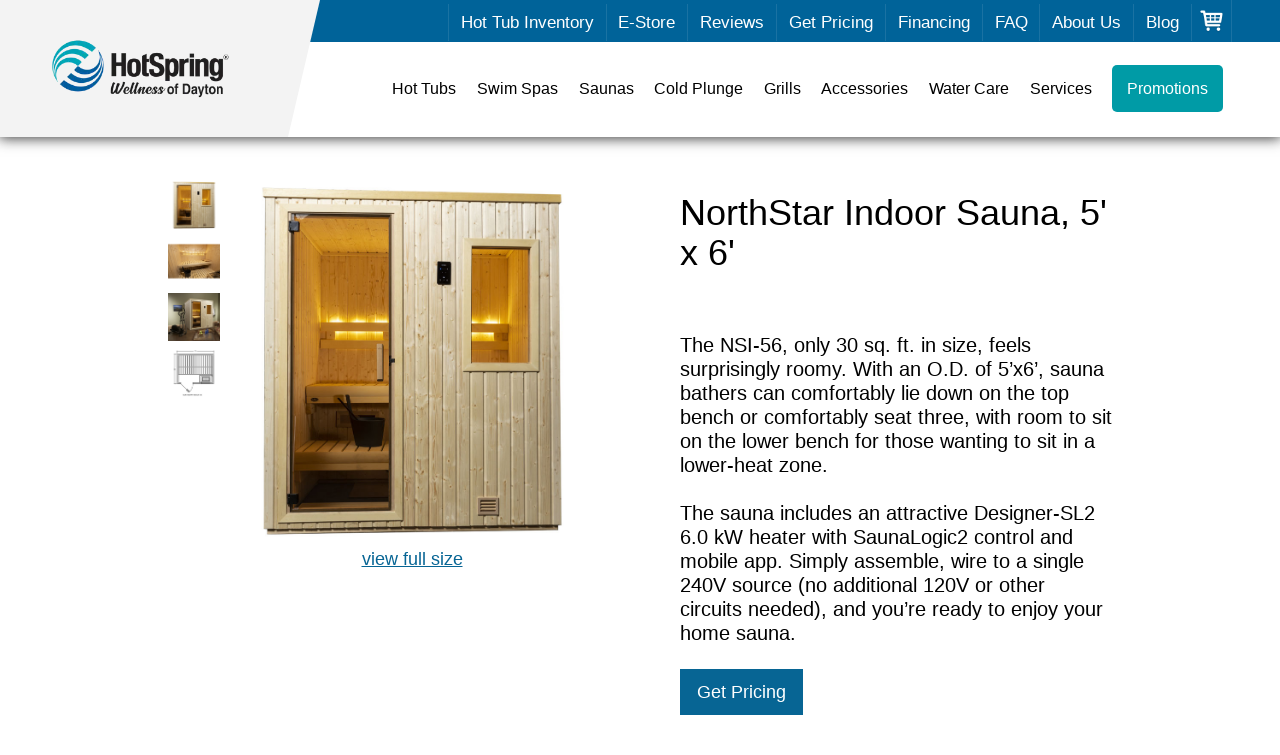

--- FILE ---
content_type: text/html; charset=UTF-8
request_url: https://hotspring-dayton.com/product/northstar-indoor-sauna-nsi-56/
body_size: 59055
content:
<!DOCTYPE html>
<html lang="en-US">
<head><meta http-equiv="Content-Type" content="text/html; charset=UTF-8" /><script>if(navigator.userAgent.match(/MSIE|Internet Explorer/i)||navigator.userAgent.match(/Trident\/7\..*?rv:11/i)){var href=document.location.href;if(!href.match(/[?&]nowprocket/)){if(href.indexOf("?")==-1){if(href.indexOf("#")==-1){document.location.href=href+"?nowprocket=1"}else{document.location.href=href.replace("#","?nowprocket=1#")}}else{if(href.indexOf("#")==-1){document.location.href=href+"&nowprocket=1"}else{document.location.href=href.replace("#","&nowprocket=1#")}}}}</script><script>(()=>{class RocketLazyLoadScripts{constructor(){this.v="2.0.4",this.userEvents=["keydown","keyup","mousedown","mouseup","mousemove","mouseover","mouseout","touchmove","touchstart","touchend","touchcancel","wheel","click","dblclick","input"],this.attributeEvents=["onblur","onclick","oncontextmenu","ondblclick","onfocus","onmousedown","onmouseenter","onmouseleave","onmousemove","onmouseout","onmouseover","onmouseup","onmousewheel","onscroll","onsubmit"]}async t(){this.i(),this.o(),/iP(ad|hone)/.test(navigator.userAgent)&&this.h(),this.u(),this.l(this),this.m(),this.k(this),this.p(this),this._(),await Promise.all([this.R(),this.L()]),this.lastBreath=Date.now(),this.S(this),this.P(),this.D(),this.O(),this.M(),await this.C(this.delayedScripts.normal),await this.C(this.delayedScripts.defer),await this.C(this.delayedScripts.async),await this.T(),await this.F(),await this.j(),await this.A(),window.dispatchEvent(new Event("rocket-allScriptsLoaded")),this.everythingLoaded=!0,this.lastTouchEnd&&await new Promise(t=>setTimeout(t,500-Date.now()+this.lastTouchEnd)),this.I(),this.H(),this.U(),this.W()}i(){this.CSPIssue=sessionStorage.getItem("rocketCSPIssue"),document.addEventListener("securitypolicyviolation",t=>{this.CSPIssue||"script-src-elem"!==t.violatedDirective||"data"!==t.blockedURI||(this.CSPIssue=!0,sessionStorage.setItem("rocketCSPIssue",!0))},{isRocket:!0})}o(){window.addEventListener("pageshow",t=>{this.persisted=t.persisted,this.realWindowLoadedFired=!0},{isRocket:!0}),window.addEventListener("pagehide",()=>{this.onFirstUserAction=null},{isRocket:!0})}h(){let t;function e(e){t=e}window.addEventListener("touchstart",e,{isRocket:!0}),window.addEventListener("touchend",function i(o){o.changedTouches[0]&&t.changedTouches[0]&&Math.abs(o.changedTouches[0].pageX-t.changedTouches[0].pageX)<10&&Math.abs(o.changedTouches[0].pageY-t.changedTouches[0].pageY)<10&&o.timeStamp-t.timeStamp<200&&(window.removeEventListener("touchstart",e,{isRocket:!0}),window.removeEventListener("touchend",i,{isRocket:!0}),"INPUT"===o.target.tagName&&"text"===o.target.type||(o.target.dispatchEvent(new TouchEvent("touchend",{target:o.target,bubbles:!0})),o.target.dispatchEvent(new MouseEvent("mouseover",{target:o.target,bubbles:!0})),o.target.dispatchEvent(new PointerEvent("click",{target:o.target,bubbles:!0,cancelable:!0,detail:1,clientX:o.changedTouches[0].clientX,clientY:o.changedTouches[0].clientY})),event.preventDefault()))},{isRocket:!0})}q(t){this.userActionTriggered||("mousemove"!==t.type||this.firstMousemoveIgnored?"keyup"===t.type||"mouseover"===t.type||"mouseout"===t.type||(this.userActionTriggered=!0,this.onFirstUserAction&&this.onFirstUserAction()):this.firstMousemoveIgnored=!0),"click"===t.type&&t.preventDefault(),t.stopPropagation(),t.stopImmediatePropagation(),"touchstart"===this.lastEvent&&"touchend"===t.type&&(this.lastTouchEnd=Date.now()),"click"===t.type&&(this.lastTouchEnd=0),this.lastEvent=t.type,t.composedPath&&t.composedPath()[0].getRootNode()instanceof ShadowRoot&&(t.rocketTarget=t.composedPath()[0]),this.savedUserEvents.push(t)}u(){this.savedUserEvents=[],this.userEventHandler=this.q.bind(this),this.userEvents.forEach(t=>window.addEventListener(t,this.userEventHandler,{passive:!1,isRocket:!0})),document.addEventListener("visibilitychange",this.userEventHandler,{isRocket:!0})}U(){this.userEvents.forEach(t=>window.removeEventListener(t,this.userEventHandler,{passive:!1,isRocket:!0})),document.removeEventListener("visibilitychange",this.userEventHandler,{isRocket:!0}),this.savedUserEvents.forEach(t=>{(t.rocketTarget||t.target).dispatchEvent(new window[t.constructor.name](t.type,t))})}m(){const t="return false",e=Array.from(this.attributeEvents,t=>"data-rocket-"+t),i="["+this.attributeEvents.join("],[")+"]",o="[data-rocket-"+this.attributeEvents.join("],[data-rocket-")+"]",s=(e,i,o)=>{o&&o!==t&&(e.setAttribute("data-rocket-"+i,o),e["rocket"+i]=new Function("event",o),e.setAttribute(i,t))};new MutationObserver(t=>{for(const n of t)"attributes"===n.type&&(n.attributeName.startsWith("data-rocket-")||this.everythingLoaded?n.attributeName.startsWith("data-rocket-")&&this.everythingLoaded&&this.N(n.target,n.attributeName.substring(12)):s(n.target,n.attributeName,n.target.getAttribute(n.attributeName))),"childList"===n.type&&n.addedNodes.forEach(t=>{if(t.nodeType===Node.ELEMENT_NODE)if(this.everythingLoaded)for(const i of[t,...t.querySelectorAll(o)])for(const t of i.getAttributeNames())e.includes(t)&&this.N(i,t.substring(12));else for(const e of[t,...t.querySelectorAll(i)])for(const t of e.getAttributeNames())this.attributeEvents.includes(t)&&s(e,t,e.getAttribute(t))})}).observe(document,{subtree:!0,childList:!0,attributeFilter:[...this.attributeEvents,...e]})}I(){this.attributeEvents.forEach(t=>{document.querySelectorAll("[data-rocket-"+t+"]").forEach(e=>{this.N(e,t)})})}N(t,e){const i=t.getAttribute("data-rocket-"+e);i&&(t.setAttribute(e,i),t.removeAttribute("data-rocket-"+e))}k(t){Object.defineProperty(HTMLElement.prototype,"onclick",{get(){return this.rocketonclick||null},set(e){this.rocketonclick=e,this.setAttribute(t.everythingLoaded?"onclick":"data-rocket-onclick","this.rocketonclick(event)")}})}S(t){function e(e,i){let o=e[i];e[i]=null,Object.defineProperty(e,i,{get:()=>o,set(s){t.everythingLoaded?o=s:e["rocket"+i]=o=s}})}e(document,"onreadystatechange"),e(window,"onload"),e(window,"onpageshow");try{Object.defineProperty(document,"readyState",{get:()=>t.rocketReadyState,set(e){t.rocketReadyState=e},configurable:!0}),document.readyState="loading"}catch(t){console.log("WPRocket DJE readyState conflict, bypassing")}}l(t){this.originalAddEventListener=EventTarget.prototype.addEventListener,this.originalRemoveEventListener=EventTarget.prototype.removeEventListener,this.savedEventListeners=[],EventTarget.prototype.addEventListener=function(e,i,o){o&&o.isRocket||!t.B(e,this)&&!t.userEvents.includes(e)||t.B(e,this)&&!t.userActionTriggered||e.startsWith("rocket-")||t.everythingLoaded?t.originalAddEventListener.call(this,e,i,o):(t.savedEventListeners.push({target:this,remove:!1,type:e,func:i,options:o}),"mouseenter"!==e&&"mouseleave"!==e||t.originalAddEventListener.call(this,e,t.savedUserEvents.push,o))},EventTarget.prototype.removeEventListener=function(e,i,o){o&&o.isRocket||!t.B(e,this)&&!t.userEvents.includes(e)||t.B(e,this)&&!t.userActionTriggered||e.startsWith("rocket-")||t.everythingLoaded?t.originalRemoveEventListener.call(this,e,i,o):t.savedEventListeners.push({target:this,remove:!0,type:e,func:i,options:o})}}J(t,e){this.savedEventListeners=this.savedEventListeners.filter(i=>{let o=i.type,s=i.target||window;return e!==o||t!==s||(this.B(o,s)&&(i.type="rocket-"+o),this.$(i),!1)})}H(){EventTarget.prototype.addEventListener=this.originalAddEventListener,EventTarget.prototype.removeEventListener=this.originalRemoveEventListener,this.savedEventListeners.forEach(t=>this.$(t))}$(t){t.remove?this.originalRemoveEventListener.call(t.target,t.type,t.func,t.options):this.originalAddEventListener.call(t.target,t.type,t.func,t.options)}p(t){let e;function i(e){return t.everythingLoaded?e:e.split(" ").map(t=>"load"===t||t.startsWith("load.")?"rocket-jquery-load":t).join(" ")}function o(o){function s(e){const s=o.fn[e];o.fn[e]=o.fn.init.prototype[e]=function(){return this[0]===window&&t.userActionTriggered&&("string"==typeof arguments[0]||arguments[0]instanceof String?arguments[0]=i(arguments[0]):"object"==typeof arguments[0]&&Object.keys(arguments[0]).forEach(t=>{const e=arguments[0][t];delete arguments[0][t],arguments[0][i(t)]=e})),s.apply(this,arguments),this}}if(o&&o.fn&&!t.allJQueries.includes(o)){const e={DOMContentLoaded:[],"rocket-DOMContentLoaded":[]};for(const t in e)document.addEventListener(t,()=>{e[t].forEach(t=>t())},{isRocket:!0});o.fn.ready=o.fn.init.prototype.ready=function(i){function s(){parseInt(o.fn.jquery)>2?setTimeout(()=>i.bind(document)(o)):i.bind(document)(o)}return"function"==typeof i&&(t.realDomReadyFired?!t.userActionTriggered||t.fauxDomReadyFired?s():e["rocket-DOMContentLoaded"].push(s):e.DOMContentLoaded.push(s)),o([])},s("on"),s("one"),s("off"),t.allJQueries.push(o)}e=o}t.allJQueries=[],o(window.jQuery),Object.defineProperty(window,"jQuery",{get:()=>e,set(t){o(t)}})}P(){const t=new Map;document.write=document.writeln=function(e){const i=document.currentScript,o=document.createRange(),s=i.parentElement;let n=t.get(i);void 0===n&&(n=i.nextSibling,t.set(i,n));const c=document.createDocumentFragment();o.setStart(c,0),c.appendChild(o.createContextualFragment(e)),s.insertBefore(c,n)}}async R(){return new Promise(t=>{this.userActionTriggered?t():this.onFirstUserAction=t})}async L(){return new Promise(t=>{document.addEventListener("DOMContentLoaded",()=>{this.realDomReadyFired=!0,t()},{isRocket:!0})})}async j(){return this.realWindowLoadedFired?Promise.resolve():new Promise(t=>{window.addEventListener("load",t,{isRocket:!0})})}M(){this.pendingScripts=[];this.scriptsMutationObserver=new MutationObserver(t=>{for(const e of t)e.addedNodes.forEach(t=>{"SCRIPT"!==t.tagName||t.noModule||t.isWPRocket||this.pendingScripts.push({script:t,promise:new Promise(e=>{const i=()=>{const i=this.pendingScripts.findIndex(e=>e.script===t);i>=0&&this.pendingScripts.splice(i,1),e()};t.addEventListener("load",i,{isRocket:!0}),t.addEventListener("error",i,{isRocket:!0}),setTimeout(i,1e3)})})})}),this.scriptsMutationObserver.observe(document,{childList:!0,subtree:!0})}async F(){await this.X(),this.pendingScripts.length?(await this.pendingScripts[0].promise,await this.F()):this.scriptsMutationObserver.disconnect()}D(){this.delayedScripts={normal:[],async:[],defer:[]},document.querySelectorAll("script[type$=rocketlazyloadscript]").forEach(t=>{t.hasAttribute("data-rocket-src")?t.hasAttribute("async")&&!1!==t.async?this.delayedScripts.async.push(t):t.hasAttribute("defer")&&!1!==t.defer||"module"===t.getAttribute("data-rocket-type")?this.delayedScripts.defer.push(t):this.delayedScripts.normal.push(t):this.delayedScripts.normal.push(t)})}async _(){await this.L();let t=[];document.querySelectorAll("script[type$=rocketlazyloadscript][data-rocket-src]").forEach(e=>{let i=e.getAttribute("data-rocket-src");if(i&&!i.startsWith("data:")){i.startsWith("//")&&(i=location.protocol+i);try{const o=new URL(i).origin;o!==location.origin&&t.push({src:o,crossOrigin:e.crossOrigin||"module"===e.getAttribute("data-rocket-type")})}catch(t){}}}),t=[...new Map(t.map(t=>[JSON.stringify(t),t])).values()],this.Y(t,"preconnect")}async G(t){if(await this.K(),!0!==t.noModule||!("noModule"in HTMLScriptElement.prototype))return new Promise(e=>{let i;function o(){(i||t).setAttribute("data-rocket-status","executed"),e()}try{if(navigator.userAgent.includes("Firefox/")||""===navigator.vendor||this.CSPIssue)i=document.createElement("script"),[...t.attributes].forEach(t=>{let e=t.nodeName;"type"!==e&&("data-rocket-type"===e&&(e="type"),"data-rocket-src"===e&&(e="src"),i.setAttribute(e,t.nodeValue))}),t.text&&(i.text=t.text),t.nonce&&(i.nonce=t.nonce),i.hasAttribute("src")?(i.addEventListener("load",o,{isRocket:!0}),i.addEventListener("error",()=>{i.setAttribute("data-rocket-status","failed-network"),e()},{isRocket:!0}),setTimeout(()=>{i.isConnected||e()},1)):(i.text=t.text,o()),i.isWPRocket=!0,t.parentNode.replaceChild(i,t);else{const i=t.getAttribute("data-rocket-type"),s=t.getAttribute("data-rocket-src");i?(t.type=i,t.removeAttribute("data-rocket-type")):t.removeAttribute("type"),t.addEventListener("load",o,{isRocket:!0}),t.addEventListener("error",i=>{this.CSPIssue&&i.target.src.startsWith("data:")?(console.log("WPRocket: CSP fallback activated"),t.removeAttribute("src"),this.G(t).then(e)):(t.setAttribute("data-rocket-status","failed-network"),e())},{isRocket:!0}),s?(t.fetchPriority="high",t.removeAttribute("data-rocket-src"),t.src=s):t.src="data:text/javascript;base64,"+window.btoa(unescape(encodeURIComponent(t.text)))}}catch(i){t.setAttribute("data-rocket-status","failed-transform"),e()}});t.setAttribute("data-rocket-status","skipped")}async C(t){const e=t.shift();return e?(e.isConnected&&await this.G(e),this.C(t)):Promise.resolve()}O(){this.Y([...this.delayedScripts.normal,...this.delayedScripts.defer,...this.delayedScripts.async],"preload")}Y(t,e){this.trash=this.trash||[];let i=!0;var o=document.createDocumentFragment();t.forEach(t=>{const s=t.getAttribute&&t.getAttribute("data-rocket-src")||t.src;if(s&&!s.startsWith("data:")){const n=document.createElement("link");n.href=s,n.rel=e,"preconnect"!==e&&(n.as="script",n.fetchPriority=i?"high":"low"),t.getAttribute&&"module"===t.getAttribute("data-rocket-type")&&(n.crossOrigin=!0),t.crossOrigin&&(n.crossOrigin=t.crossOrigin),t.integrity&&(n.integrity=t.integrity),t.nonce&&(n.nonce=t.nonce),o.appendChild(n),this.trash.push(n),i=!1}}),document.head.appendChild(o)}W(){this.trash.forEach(t=>t.remove())}async T(){try{document.readyState="interactive"}catch(t){}this.fauxDomReadyFired=!0;try{await this.K(),this.J(document,"readystatechange"),document.dispatchEvent(new Event("rocket-readystatechange")),await this.K(),document.rocketonreadystatechange&&document.rocketonreadystatechange(),await this.K(),this.J(document,"DOMContentLoaded"),document.dispatchEvent(new Event("rocket-DOMContentLoaded")),await this.K(),this.J(window,"DOMContentLoaded"),window.dispatchEvent(new Event("rocket-DOMContentLoaded"))}catch(t){console.error(t)}}async A(){try{document.readyState="complete"}catch(t){}try{await this.K(),this.J(document,"readystatechange"),document.dispatchEvent(new Event("rocket-readystatechange")),await this.K(),document.rocketonreadystatechange&&document.rocketonreadystatechange(),await this.K(),this.J(window,"load"),window.dispatchEvent(new Event("rocket-load")),await this.K(),window.rocketonload&&window.rocketonload(),await this.K(),this.allJQueries.forEach(t=>t(window).trigger("rocket-jquery-load")),await this.K(),this.J(window,"pageshow");const t=new Event("rocket-pageshow");t.persisted=this.persisted,window.dispatchEvent(t),await this.K(),window.rocketonpageshow&&window.rocketonpageshow({persisted:this.persisted})}catch(t){console.error(t)}}async K(){Date.now()-this.lastBreath>45&&(await this.X(),this.lastBreath=Date.now())}async X(){return document.hidden?new Promise(t=>setTimeout(t)):new Promise(t=>requestAnimationFrame(t))}B(t,e){return e===document&&"readystatechange"===t||(e===document&&"DOMContentLoaded"===t||(e===window&&"DOMContentLoaded"===t||(e===window&&"load"===t||e===window&&"pageshow"===t)))}static run(){(new RocketLazyLoadScripts).t()}}RocketLazyLoadScripts.run()})();</script>
<link rel="profile" href="https://gmpg.org/xfn/11" />


<title>NorthStar Indoor Sauna NSI-56</title>

<link data-minify="1" rel="stylesheet" href="https://hotspring-dayton.com/wp-content/cache/background-css/1/hotspring-dayton.com/wp-content/cache/min/1/wp-content/themes/dealer-child/style.css?ver=1767812047&wpr_t=1768470472" type="text/css" media="screen" />
<link rel="pingback" href="https://hotspring-dayton.com/xmlrpc.php" />



<meta name='robots' content='index, follow, max-image-preview:large, max-snippet:-1, max-video-preview:-1' />

	<!-- This site is optimized with the Yoast SEO plugin v26.7 - https://yoast.com/wordpress/plugins/seo/ -->
	<meta name="description" content="The NSI-56, only 30 sq. ft. in size, feels surprisingly roomy. With an O.D. of 5’x6’, sauna bathers can comfortably lie down on the top bench or com..." />
	<link rel="canonical" href="https://hotspring-dayton.com/product/northstar-indoor-sauna-nsi-56/" />
	<meta property="og:locale" content="en_US" />
	<meta property="og:type" content="article" />
	<meta property="og:title" content="NorthStar Indoor Sauna NSI-56" />
	<meta property="og:description" content="The NSI-56, only 30 sq. ft. in size, feels surprisingly roomy. With an O.D. of 5’x6’, sauna bathers can comfortably lie down on the top bench or com..." />
	<meta property="og:url" content="https://hotspring-dayton.com/product/northstar-indoor-sauna-nsi-56/" />
	<meta property="og:site_name" content="HotSpring Spas of Dayton" />
	<meta property="article:modified_time" content="2024-11-09T00:47:40+00:00" />
	<meta property="og:image" content="https://hotspring-dayton.com/wp-content/uploads/2022/07/finnleo-NSI-56-879x860-1.jpeg" />
	<meta property="og:image:width" content="879" />
	<meta property="og:image:height" content="860" />
	<meta property="og:image:type" content="image/jpeg" />
	<meta name="twitter:card" content="summary_large_image" />
	<meta name="twitter:title" content="NorthStar Indoor Sauna NSI-56" />
	<meta name="twitter:description" content="The NSI-56, only 30 sq. ft. in size, feels surprisingly roomy. With an O.D. of 5’x6’, sauna bathers can comfortably lie down on the top bench or com..." />
	<meta name="twitter:image" content="https://hotspring-dayton.com/wp-content/uploads/2022/07/finnleo-NSI-56-879x860-1.jpeg" />
	<!-- / Yoast SEO plugin. -->


<script type="rocketlazyloadscript" data-rocket-type='application/javascript'  id='pys-version-script'>console.log('PixelYourSite Free version 11.1.5.2');</script>
<link rel='dns-prefetch' href='//code.jquery.com' />

<link rel="alternate" title="oEmbed (JSON)" type="application/json+oembed" href="https://hotspring-dayton.com/wp-json/oembed/1.0/embed?url=https%3A%2F%2Fhotspring-dayton.com%2Fproduct%2Fnorthstar-indoor-sauna-nsi-56%2F" />
<link rel="alternate" title="oEmbed (XML)" type="text/xml+oembed" href="https://hotspring-dayton.com/wp-json/oembed/1.0/embed?url=https%3A%2F%2Fhotspring-dayton.com%2Fproduct%2Fnorthstar-indoor-sauna-nsi-56%2F&#038;format=xml" />
<style id='wp-img-auto-sizes-contain-inline-css' type='text/css'>
img:is([sizes=auto i],[sizes^="auto," i]){contain-intrinsic-size:3000px 1500px}
/*# sourceURL=wp-img-auto-sizes-contain-inline-css */
</style>
<style id='wp-emoji-styles-inline-css' type='text/css'>

	img.wp-smiley, img.emoji {
		display: inline !important;
		border: none !important;
		box-shadow: none !important;
		height: 1em !important;
		width: 1em !important;
		margin: 0 0.07em !important;
		vertical-align: -0.1em !important;
		background: none !important;
		padding: 0 !important;
	}
/*# sourceURL=wp-emoji-styles-inline-css */
</style>
<link rel='stylesheet' id='wp-block-library-css' href='https://hotspring-dayton.com/wp-includes/css/dist/block-library/style.min.css' type='text/css' media='all' />
<style id='classic-theme-styles-inline-css' type='text/css'>
/*! This file is auto-generated */
.wp-block-button__link{color:#fff;background-color:#32373c;border-radius:9999px;box-shadow:none;text-decoration:none;padding:calc(.667em + 2px) calc(1.333em + 2px);font-size:1.125em}.wp-block-file__button{background:#32373c;color:#fff;text-decoration:none}
/*# sourceURL=/wp-includes/css/classic-themes.min.css */
</style>
<style id='global-styles-inline-css' type='text/css'>
:root{--wp--preset--aspect-ratio--square: 1;--wp--preset--aspect-ratio--4-3: 4/3;--wp--preset--aspect-ratio--3-4: 3/4;--wp--preset--aspect-ratio--3-2: 3/2;--wp--preset--aspect-ratio--2-3: 2/3;--wp--preset--aspect-ratio--16-9: 16/9;--wp--preset--aspect-ratio--9-16: 9/16;--wp--preset--color--black: #000000;--wp--preset--color--cyan-bluish-gray: #abb8c3;--wp--preset--color--white: #ffffff;--wp--preset--color--pale-pink: #f78da7;--wp--preset--color--vivid-red: #cf2e2e;--wp--preset--color--luminous-vivid-orange: #ff6900;--wp--preset--color--luminous-vivid-amber: #fcb900;--wp--preset--color--light-green-cyan: #7bdcb5;--wp--preset--color--vivid-green-cyan: #00d084;--wp--preset--color--pale-cyan-blue: #8ed1fc;--wp--preset--color--vivid-cyan-blue: #0693e3;--wp--preset--color--vivid-purple: #9b51e0;--wp--preset--gradient--vivid-cyan-blue-to-vivid-purple: linear-gradient(135deg,rgb(6,147,227) 0%,rgb(155,81,224) 100%);--wp--preset--gradient--light-green-cyan-to-vivid-green-cyan: linear-gradient(135deg,rgb(122,220,180) 0%,rgb(0,208,130) 100%);--wp--preset--gradient--luminous-vivid-amber-to-luminous-vivid-orange: linear-gradient(135deg,rgb(252,185,0) 0%,rgb(255,105,0) 100%);--wp--preset--gradient--luminous-vivid-orange-to-vivid-red: linear-gradient(135deg,rgb(255,105,0) 0%,rgb(207,46,46) 100%);--wp--preset--gradient--very-light-gray-to-cyan-bluish-gray: linear-gradient(135deg,rgb(238,238,238) 0%,rgb(169,184,195) 100%);--wp--preset--gradient--cool-to-warm-spectrum: linear-gradient(135deg,rgb(74,234,220) 0%,rgb(151,120,209) 20%,rgb(207,42,186) 40%,rgb(238,44,130) 60%,rgb(251,105,98) 80%,rgb(254,248,76) 100%);--wp--preset--gradient--blush-light-purple: linear-gradient(135deg,rgb(255,206,236) 0%,rgb(152,150,240) 100%);--wp--preset--gradient--blush-bordeaux: linear-gradient(135deg,rgb(254,205,165) 0%,rgb(254,45,45) 50%,rgb(107,0,62) 100%);--wp--preset--gradient--luminous-dusk: linear-gradient(135deg,rgb(255,203,112) 0%,rgb(199,81,192) 50%,rgb(65,88,208) 100%);--wp--preset--gradient--pale-ocean: linear-gradient(135deg,rgb(255,245,203) 0%,rgb(182,227,212) 50%,rgb(51,167,181) 100%);--wp--preset--gradient--electric-grass: linear-gradient(135deg,rgb(202,248,128) 0%,rgb(113,206,126) 100%);--wp--preset--gradient--midnight: linear-gradient(135deg,rgb(2,3,129) 0%,rgb(40,116,252) 100%);--wp--preset--font-size--small: 13px;--wp--preset--font-size--medium: 20px;--wp--preset--font-size--large: 36px;--wp--preset--font-size--x-large: 42px;--wp--preset--spacing--20: 0.44rem;--wp--preset--spacing--30: 0.67rem;--wp--preset--spacing--40: 1rem;--wp--preset--spacing--50: 1.5rem;--wp--preset--spacing--60: 2.25rem;--wp--preset--spacing--70: 3.38rem;--wp--preset--spacing--80: 5.06rem;--wp--preset--shadow--natural: 6px 6px 9px rgba(0, 0, 0, 0.2);--wp--preset--shadow--deep: 12px 12px 50px rgba(0, 0, 0, 0.4);--wp--preset--shadow--sharp: 6px 6px 0px rgba(0, 0, 0, 0.2);--wp--preset--shadow--outlined: 6px 6px 0px -3px rgb(255, 255, 255), 6px 6px rgb(0, 0, 0);--wp--preset--shadow--crisp: 6px 6px 0px rgb(0, 0, 0);}:where(.is-layout-flex){gap: 0.5em;}:where(.is-layout-grid){gap: 0.5em;}body .is-layout-flex{display: flex;}.is-layout-flex{flex-wrap: wrap;align-items: center;}.is-layout-flex > :is(*, div){margin: 0;}body .is-layout-grid{display: grid;}.is-layout-grid > :is(*, div){margin: 0;}:where(.wp-block-columns.is-layout-flex){gap: 2em;}:where(.wp-block-columns.is-layout-grid){gap: 2em;}:where(.wp-block-post-template.is-layout-flex){gap: 1.25em;}:where(.wp-block-post-template.is-layout-grid){gap: 1.25em;}.has-black-color{color: var(--wp--preset--color--black) !important;}.has-cyan-bluish-gray-color{color: var(--wp--preset--color--cyan-bluish-gray) !important;}.has-white-color{color: var(--wp--preset--color--white) !important;}.has-pale-pink-color{color: var(--wp--preset--color--pale-pink) !important;}.has-vivid-red-color{color: var(--wp--preset--color--vivid-red) !important;}.has-luminous-vivid-orange-color{color: var(--wp--preset--color--luminous-vivid-orange) !important;}.has-luminous-vivid-amber-color{color: var(--wp--preset--color--luminous-vivid-amber) !important;}.has-light-green-cyan-color{color: var(--wp--preset--color--light-green-cyan) !important;}.has-vivid-green-cyan-color{color: var(--wp--preset--color--vivid-green-cyan) !important;}.has-pale-cyan-blue-color{color: var(--wp--preset--color--pale-cyan-blue) !important;}.has-vivid-cyan-blue-color{color: var(--wp--preset--color--vivid-cyan-blue) !important;}.has-vivid-purple-color{color: var(--wp--preset--color--vivid-purple) !important;}.has-black-background-color{background-color: var(--wp--preset--color--black) !important;}.has-cyan-bluish-gray-background-color{background-color: var(--wp--preset--color--cyan-bluish-gray) !important;}.has-white-background-color{background-color: var(--wp--preset--color--white) !important;}.has-pale-pink-background-color{background-color: var(--wp--preset--color--pale-pink) !important;}.has-vivid-red-background-color{background-color: var(--wp--preset--color--vivid-red) !important;}.has-luminous-vivid-orange-background-color{background-color: var(--wp--preset--color--luminous-vivid-orange) !important;}.has-luminous-vivid-amber-background-color{background-color: var(--wp--preset--color--luminous-vivid-amber) !important;}.has-light-green-cyan-background-color{background-color: var(--wp--preset--color--light-green-cyan) !important;}.has-vivid-green-cyan-background-color{background-color: var(--wp--preset--color--vivid-green-cyan) !important;}.has-pale-cyan-blue-background-color{background-color: var(--wp--preset--color--pale-cyan-blue) !important;}.has-vivid-cyan-blue-background-color{background-color: var(--wp--preset--color--vivid-cyan-blue) !important;}.has-vivid-purple-background-color{background-color: var(--wp--preset--color--vivid-purple) !important;}.has-black-border-color{border-color: var(--wp--preset--color--black) !important;}.has-cyan-bluish-gray-border-color{border-color: var(--wp--preset--color--cyan-bluish-gray) !important;}.has-white-border-color{border-color: var(--wp--preset--color--white) !important;}.has-pale-pink-border-color{border-color: var(--wp--preset--color--pale-pink) !important;}.has-vivid-red-border-color{border-color: var(--wp--preset--color--vivid-red) !important;}.has-luminous-vivid-orange-border-color{border-color: var(--wp--preset--color--luminous-vivid-orange) !important;}.has-luminous-vivid-amber-border-color{border-color: var(--wp--preset--color--luminous-vivid-amber) !important;}.has-light-green-cyan-border-color{border-color: var(--wp--preset--color--light-green-cyan) !important;}.has-vivid-green-cyan-border-color{border-color: var(--wp--preset--color--vivid-green-cyan) !important;}.has-pale-cyan-blue-border-color{border-color: var(--wp--preset--color--pale-cyan-blue) !important;}.has-vivid-cyan-blue-border-color{border-color: var(--wp--preset--color--vivid-cyan-blue) !important;}.has-vivid-purple-border-color{border-color: var(--wp--preset--color--vivid-purple) !important;}.has-vivid-cyan-blue-to-vivid-purple-gradient-background{background: var(--wp--preset--gradient--vivid-cyan-blue-to-vivid-purple) !important;}.has-light-green-cyan-to-vivid-green-cyan-gradient-background{background: var(--wp--preset--gradient--light-green-cyan-to-vivid-green-cyan) !important;}.has-luminous-vivid-amber-to-luminous-vivid-orange-gradient-background{background: var(--wp--preset--gradient--luminous-vivid-amber-to-luminous-vivid-orange) !important;}.has-luminous-vivid-orange-to-vivid-red-gradient-background{background: var(--wp--preset--gradient--luminous-vivid-orange-to-vivid-red) !important;}.has-very-light-gray-to-cyan-bluish-gray-gradient-background{background: var(--wp--preset--gradient--very-light-gray-to-cyan-bluish-gray) !important;}.has-cool-to-warm-spectrum-gradient-background{background: var(--wp--preset--gradient--cool-to-warm-spectrum) !important;}.has-blush-light-purple-gradient-background{background: var(--wp--preset--gradient--blush-light-purple) !important;}.has-blush-bordeaux-gradient-background{background: var(--wp--preset--gradient--blush-bordeaux) !important;}.has-luminous-dusk-gradient-background{background: var(--wp--preset--gradient--luminous-dusk) !important;}.has-pale-ocean-gradient-background{background: var(--wp--preset--gradient--pale-ocean) !important;}.has-electric-grass-gradient-background{background: var(--wp--preset--gradient--electric-grass) !important;}.has-midnight-gradient-background{background: var(--wp--preset--gradient--midnight) !important;}.has-small-font-size{font-size: var(--wp--preset--font-size--small) !important;}.has-medium-font-size{font-size: var(--wp--preset--font-size--medium) !important;}.has-large-font-size{font-size: var(--wp--preset--font-size--large) !important;}.has-x-large-font-size{font-size: var(--wp--preset--font-size--x-large) !important;}
:where(.wp-block-post-template.is-layout-flex){gap: 1.25em;}:where(.wp-block-post-template.is-layout-grid){gap: 1.25em;}
:where(.wp-block-term-template.is-layout-flex){gap: 1.25em;}:where(.wp-block-term-template.is-layout-grid){gap: 1.25em;}
:where(.wp-block-columns.is-layout-flex){gap: 2em;}:where(.wp-block-columns.is-layout-grid){gap: 2em;}
:root :where(.wp-block-pullquote){font-size: 1.5em;line-height: 1.6;}
/*# sourceURL=global-styles-inline-css */
</style>
<link data-minify="1" rel='stylesheet' id='menu-image-css' href='https://hotspring-dayton.com/wp-content/cache/min/1/wp-content/plugins/menu-image/includes/css/menu-image.css?ver=1767812047' type='text/css' media='all' />
<link data-minify="1" rel='stylesheet' id='dashicons-css' href='https://hotspring-dayton.com/wp-content/cache/min/1/wp-includes/css/dashicons.min.css?ver=1767812047' type='text/css' media='all' />
<link data-minify="1" rel='stylesheet' id='woocommerce-layout-css' href='https://hotspring-dayton.com/wp-content/cache/min/1/wp-content/plugins/woocommerce/assets/css/woocommerce-layout.css?ver=1767812047' type='text/css' media='all' />
<link data-minify="1" rel='stylesheet' id='woocommerce-smallscreen-css' href='https://hotspring-dayton.com/wp-content/cache/min/1/wp-content/plugins/woocommerce/assets/css/woocommerce-smallscreen.css?ver=1767812047' type='text/css' media='only screen and (max-width: 768px)' />
<link data-minify="1" rel='stylesheet' id='woocommerce-general-css' href='https://hotspring-dayton.com/wp-content/cache/background-css/1/hotspring-dayton.com/wp-content/cache/min/1/wp-content/plugins/woocommerce/assets/css/woocommerce.css?ver=1767812047&wpr_t=1768470472' type='text/css' media='all' />
<style id='woocommerce-inline-inline-css' type='text/css'>
.woocommerce form .form-row .required { visibility: visible; }
/*# sourceURL=woocommerce-inline-inline-css */
</style>
<link data-minify="1" rel='stylesheet' id='parent-style-css' href='https://hotspring-dayton.com/wp-content/cache/min/1/wp-content/themes/dealer-theme/style.css?ver=1767812047' type='text/css' media='all' />
<link data-minify="1" rel='stylesheet' id='mcss-css' href='https://hotspring-dayton.com/wp-content/cache/background-css/1/hotspring-dayton.com/wp-content/cache/min/1/wp-content/themes/dealer-theme/stylesheets/screen.css?ver=1767812047&wpr_t=1768470472' type='text/css' media='all' />
<link data-minify="1" rel='stylesheet' id='fixcss-css' href='https://hotspring-dayton.com/wp-content/cache/min/1/wp-content/themes/dealer-theme/stylesheets/1xfixes.css?ver=1767812047' type='text/css' media='all' />
<link data-minify="1" rel='stylesheet' id='custom-screen-css' href='https://hotspring-dayton.com/wp-content/cache/background-css/1/hotspring-dayton.com/wp-content/cache/min/1/wp-content/themes/dealer-theme/custom-screen.css?ver=1767812047&wpr_t=1768470472' type='text/css' media='all' />
<link data-minify="1" rel='stylesheet' id='slickcss-css' href='https://hotspring-dayton.com/wp-content/cache/min/1/wp-content/themes/dealer-theme/dist/scripts/slick/slick.css?ver=1767812047' type='text/css' media='all' />
<link rel='stylesheet' id='hover-css' href='https://hotspring-dayton.com/wp-content/themes/dealer-theme/dist/styles/hover-min.css' type='text/css' media='all' />
<link data-minify="1" rel='stylesheet' id='bxslider-css' href='https://hotspring-dayton.com/wp-content/cache/background-css/1/hotspring-dayton.com/wp-content/cache/min/1/wp-content/themes/dealer-theme/dist/styles/jquery.bxslider.css?ver=1767812047&wpr_t=1768470472' type='text/css' media='all' />
<link data-minify="1" rel='stylesheet' id='font-awesome-css' href='https://hotspring-dayton.com/wp-content/cache/min/1/wp-content/plugins/elementor/assets/lib/font-awesome/css/font-awesome.min.css?ver=1767812047' type='text/css' media='all' />
<link data-minify="1" rel='stylesheet' id='fancyboxcss-css' href='https://hotspring-dayton.com/wp-content/cache/background-css/1/hotspring-dayton.com/wp-content/cache/min/1/wp-content/themes/dealer-theme/dist/scripts/fancybox/source/jquery.fancybox.css?ver=1767812047&wpr_t=1768470472' type='text/css' media='all' />
<link data-minify="1" rel='stylesheet' id='dealer-child-css' href='https://hotspring-dayton.com/wp-content/cache/background-css/1/hotspring-dayton.com/wp-content/cache/min/1/wp-content/themes/dealer-child/style.css?ver=1767812047&wpr_t=1768470472' type='text/css' media='all' />
<style id='rocket-lazyload-inline-css' type='text/css'>
.rll-youtube-player{position:relative;padding-bottom:56.23%;height:0;overflow:hidden;max-width:100%;}.rll-youtube-player:focus-within{outline: 2px solid currentColor;outline-offset: 5px;}.rll-youtube-player iframe{position:absolute;top:0;left:0;width:100%;height:100%;z-index:100;background:0 0}.rll-youtube-player img{bottom:0;display:block;left:0;margin:auto;max-width:100%;width:100%;position:absolute;right:0;top:0;border:none;height:auto;-webkit-transition:.4s all;-moz-transition:.4s all;transition:.4s all}.rll-youtube-player img:hover{-webkit-filter:brightness(75%)}.rll-youtube-player .play{height:100%;width:100%;left:0;top:0;position:absolute;background:var(--wpr-bg-20c92a95-0986-44c5-8c16-c227606eb7ef) no-repeat center;background-color: transparent !important;cursor:pointer;border:none;}
/*# sourceURL=rocket-lazyload-inline-css */
</style>
<script type="text/javascript" id="jquery-core-js-extra">
/* <![CDATA[ */
var pysFacebookRest = {"restApiUrl":"https://hotspring-dayton.com/wp-json/pys-facebook/v1/event","debug":""};
//# sourceURL=jquery-core-js-extra
/* ]]> */
</script>
<script type="text/javascript" src="https://hotspring-dayton.com/wp-includes/js/jquery/jquery.min.js" id="jquery-core-js"></script>
<script type="rocketlazyloadscript" data-rocket-type="text/javascript" data-rocket-src="https://hotspring-dayton.com/wp-includes/js/jquery/jquery-migrate.min.js" id="jquery-migrate-js" data-rocket-defer defer></script>
<script type="rocketlazyloadscript" data-rocket-type="text/javascript" data-rocket-src="https://hotspring-dayton.com/wp-content/plugins/woocommerce/assets/js/jquery-blockui/jquery.blockUI.min.js" id="wc-jquery-blockui-js" defer="defer" data-wp-strategy="defer"></script>
<script type="text/javascript" id="wc-add-to-cart-js-extra">
/* <![CDATA[ */
var wc_add_to_cart_params = {"ajax_url":"/wp-admin/admin-ajax.php","wc_ajax_url":"/?wc-ajax=%%endpoint%%","i18n_view_cart":"View cart","cart_url":"https://hotspring-dayton.com/cart/","is_cart":"","cart_redirect_after_add":"no"};
//# sourceURL=wc-add-to-cart-js-extra
/* ]]> */
</script>
<script type="rocketlazyloadscript" data-rocket-type="text/javascript" data-rocket-src="https://hotspring-dayton.com/wp-content/plugins/woocommerce/assets/js/frontend/add-to-cart.min.js" id="wc-add-to-cart-js" defer="defer" data-wp-strategy="defer"></script>
<script type="text/javascript" id="wc-single-product-js-extra">
/* <![CDATA[ */
var wc_single_product_params = {"i18n_required_rating_text":"Please select a rating","i18n_rating_options":["1 of 5 stars","2 of 5 stars","3 of 5 stars","4 of 5 stars","5 of 5 stars"],"i18n_product_gallery_trigger_text":"View full-screen image gallery","review_rating_required":"yes","flexslider":{"rtl":false,"animation":"slide","smoothHeight":true,"directionNav":false,"controlNav":"thumbnails","slideshow":false,"animationSpeed":500,"animationLoop":false,"allowOneSlide":false},"zoom_enabled":"","zoom_options":[],"photoswipe_enabled":"","photoswipe_options":{"shareEl":false,"closeOnScroll":false,"history":false,"hideAnimationDuration":0,"showAnimationDuration":0},"flexslider_enabled":""};
//# sourceURL=wc-single-product-js-extra
/* ]]> */
</script>
<script type="rocketlazyloadscript" data-rocket-type="text/javascript" data-rocket-src="https://hotspring-dayton.com/wp-content/plugins/woocommerce/assets/js/frontend/single-product.min.js" id="wc-single-product-js" defer="defer" data-wp-strategy="defer"></script>
<script type="rocketlazyloadscript" data-rocket-type="text/javascript" data-rocket-src="https://hotspring-dayton.com/wp-content/plugins/woocommerce/assets/js/js-cookie/js.cookie.min.js" id="wc-js-cookie-js" defer="defer" data-wp-strategy="defer"></script>
<script type="text/javascript" id="woocommerce-js-extra">
/* <![CDATA[ */
var woocommerce_params = {"ajax_url":"/wp-admin/admin-ajax.php","wc_ajax_url":"/?wc-ajax=%%endpoint%%","i18n_password_show":"Show password","i18n_password_hide":"Hide password"};
//# sourceURL=woocommerce-js-extra
/* ]]> */
</script>
<script type="rocketlazyloadscript" data-rocket-type="text/javascript" data-rocket-src="https://hotspring-dayton.com/wp-content/plugins/woocommerce/assets/js/frontend/woocommerce.min.js" id="woocommerce-js" defer="defer" data-wp-strategy="defer"></script>
<script type="rocketlazyloadscript" data-minify="1" data-rocket-type="text/javascript" data-rocket-src="https://hotspring-dayton.com/wp-content/cache/min/1/ui/1.12.1/jquery-ui.min.js?ver=1767812047" id="jquery-ui-js" data-rocket-defer defer></script>
<script type="rocketlazyloadscript" data-rocket-type="text/javascript" data-rocket-src="https://hotspring-dayton.com/wp-content/plugins/pixelyoursite/dist/scripts/jquery.bind-first-0.2.3.min.js" id="jquery-bind-first-js" data-rocket-defer defer></script>
<script type="rocketlazyloadscript" data-rocket-type="text/javascript" data-rocket-src="https://hotspring-dayton.com/wp-content/plugins/pixelyoursite/dist/scripts/js.cookie-2.1.3.min.js" id="js-cookie-pys-js" data-rocket-defer defer></script>
<script type="rocketlazyloadscript" data-rocket-type="text/javascript" data-rocket-src="https://hotspring-dayton.com/wp-content/plugins/pixelyoursite/dist/scripts/tld.min.js" id="js-tld-js" data-rocket-defer defer></script>
<script type="text/javascript" id="pys-js-extra">
/* <![CDATA[ */
var pysOptions = {"staticEvents":{"facebook":{"woo_view_content":[{"delay":0,"type":"static","name":"ViewContent","pixelIds":["1949970371752662"],"eventID":"d3a1afe9-ae9b-4ae6-b1d3-5ae0d7f0aa9e","params":{"content_ids":["1031085"],"content_type":"product","tags":"Finnleo Saunas, Syndified\u2122","content_name":"NorthStar Indoor Sauna, 5' x 6'","category_name":"Finnleo\u00ae Saunas, Traditional Indoor Saunas, NorthStar Indoor Sauna Series","value":"0","currency":"USD","contents":[{"id":"1031085","quantity":1}],"product_price":"0","page_title":"NorthStar Indoor Sauna, 5' x 6'","post_type":"product","post_id":1031085,"plugin":"PixelYourSite","user_role":"guest","event_url":"hotspring-dayton.com/product/northstar-indoor-sauna-nsi-56/"},"e_id":"woo_view_content","ids":[],"hasTimeWindow":false,"timeWindow":0,"woo_order":"","edd_order":""}],"custom_event":[{"delay":"","type":"static","custom_event_post_id":1032712,"name":"ViewContent","pixelIds":["1949970371752662"],"eventID":"1acbcadb-977d-44d1-a616-1f829e111a66","params":{"page_title":"NorthStar Indoor Sauna, 5' x 6'","post_type":"product","post_id":1031085,"plugin":"PixelYourSite","user_role":"guest","event_url":"hotspring-dayton.com/product/northstar-indoor-sauna-nsi-56/"},"e_id":"custom_event","ids":[],"hasTimeWindow":false,"timeWindow":0,"woo_order":"","edd_order":""}],"init_event":[{"delay":0,"type":"static","ajaxFire":false,"name":"PageView","pixelIds":["1949970371752662"],"eventID":"b99f071c-482a-440b-8e1f-53f58e3867fd","params":{"page_title":"NorthStar Indoor Sauna, 5' x 6'","post_type":"product","post_id":1031085,"plugin":"PixelYourSite","user_role":"guest","event_url":"hotspring-dayton.com/product/northstar-indoor-sauna-nsi-56/"},"e_id":"init_event","ids":[],"hasTimeWindow":false,"timeWindow":0,"woo_order":"","edd_order":""}]}},"dynamicEvents":[],"triggerEvents":[],"triggerEventTypes":[],"facebook":{"pixelIds":["1949970371752662"],"advancedMatching":{"external_id":"dbbabeddffeebccddfdddaaa"},"advancedMatchingEnabled":true,"removeMetadata":false,"wooVariableAsSimple":false,"serverApiEnabled":true,"wooCRSendFromServer":false,"send_external_id":null,"enabled_medical":false,"do_not_track_medical_param":["event_url","post_title","page_title","landing_page","content_name","categories","category_name","tags"],"meta_ldu":false},"debug":"","siteUrl":"https://hotspring-dayton.com","ajaxUrl":"https://hotspring-dayton.com/wp-admin/admin-ajax.php","ajax_event":"19d05f120c","enable_remove_download_url_param":"1","cookie_duration":"7","last_visit_duration":"60","enable_success_send_form":"","ajaxForServerEvent":"1","ajaxForServerStaticEvent":"1","useSendBeacon":"1","send_external_id":"1","external_id_expire":"180","track_cookie_for_subdomains":"1","google_consent_mode":"1","gdpr":{"ajax_enabled":false,"all_disabled_by_api":false,"facebook_disabled_by_api":false,"analytics_disabled_by_api":false,"google_ads_disabled_by_api":false,"pinterest_disabled_by_api":false,"bing_disabled_by_api":false,"reddit_disabled_by_api":false,"externalID_disabled_by_api":false,"facebook_prior_consent_enabled":true,"analytics_prior_consent_enabled":true,"google_ads_prior_consent_enabled":null,"pinterest_prior_consent_enabled":true,"bing_prior_consent_enabled":true,"cookiebot_integration_enabled":false,"cookiebot_facebook_consent_category":"marketing","cookiebot_analytics_consent_category":"statistics","cookiebot_tiktok_consent_category":"marketing","cookiebot_google_ads_consent_category":"marketing","cookiebot_pinterest_consent_category":"marketing","cookiebot_bing_consent_category":"marketing","consent_magic_integration_enabled":false,"real_cookie_banner_integration_enabled":false,"cookie_notice_integration_enabled":false,"cookie_law_info_integration_enabled":false,"analytics_storage":{"enabled":true,"value":"granted","filter":false},"ad_storage":{"enabled":true,"value":"granted","filter":false},"ad_user_data":{"enabled":true,"value":"granted","filter":false},"ad_personalization":{"enabled":true,"value":"granted","filter":false}},"cookie":{"disabled_all_cookie":false,"disabled_start_session_cookie":false,"disabled_advanced_form_data_cookie":false,"disabled_landing_page_cookie":false,"disabled_first_visit_cookie":false,"disabled_trafficsource_cookie":false,"disabled_utmTerms_cookie":false,"disabled_utmId_cookie":false},"tracking_analytics":{"TrafficSource":"direct","TrafficLanding":"undefined","TrafficUtms":[],"TrafficUtmsId":[]},"GATags":{"ga_datalayer_type":"default","ga_datalayer_name":"dataLayerPYS"},"woo":{"enabled":true,"enabled_save_data_to_orders":true,"addToCartOnButtonEnabled":true,"addToCartOnButtonValueEnabled":true,"addToCartOnButtonValueOption":"price","singleProductId":1031085,"removeFromCartSelector":"form.woocommerce-cart-form .remove","addToCartCatchMethod":"add_cart_hook","is_order_received_page":false,"containOrderId":false},"edd":{"enabled":false},"cache_bypass":"1768484872"};
//# sourceURL=pys-js-extra
/* ]]> */
</script>
<script type="rocketlazyloadscript" data-minify="1" data-rocket-type="text/javascript" data-rocket-src="https://hotspring-dayton.com/wp-content/cache/min/1/wp-content/plugins/pixelyoursite/dist/scripts/public.js?ver=1767812047" id="pys-js" data-rocket-defer defer></script>
<link rel="https://api.w.org/" href="https://hotspring-dayton.com/wp-json/" /><link rel="alternate" title="JSON" type="application/json" href="https://hotspring-dayton.com/wp-json/wp/v2/product/1031085" /><link rel="EditURI" type="application/rsd+xml" title="RSD" href="https://hotspring-dayton.com/xmlrpc.php?rsd" />
<meta name="generator" content="WordPress 6.9" />
<meta name="generator" content="WooCommerce 10.4.3" />
<link rel='shortlink' href='https://hotspring-dayton.com/?p=1031085' />
<!-- Google Tag Manager -->
<script type="rocketlazyloadscript">(function(w,d,s,l,i){w[l]=w[l]||[];w[l].push({'gtm.start':
new Date().getTime(),event:'gtm.js'});var f=d.getElementsByTagName(s)[0],
j=d.createElement(s),dl=l!='dataLayer'?'&l='+l:'';j.async=true;j.src=
'https://www.googletagmanager.com/gtm.js?id='+i+dl;f.parentNode.insertBefore(j,f);
})(window,document,'script','dataLayer','GTM-WZCD5MZ');</script>
<!--  End Google Tag Manager -->

<!-- Google tag (gtag.js) -->
<script type="rocketlazyloadscript" async data-rocket-src="https://www.googletagmanager.com/gtag/js?id=G-G1MMQ1NS8N"></script>
<script type="rocketlazyloadscript">
  window.dataLayer = window.dataLayer || [];
  function gtag(){dataLayer.push(arguments);}
  gtag('js', new Date());

  gtag('config', 'G-G1MMQ1NS8N');
</script>

<!-- Google tag (gtag.js) -->
<script type="rocketlazyloadscript" async data-rocket-src="https://www.googletagmanager.com/gtag/js?id=G-3BB5T18JDQ"></script>
<script type="rocketlazyloadscript">
  window.dataLayer = window.dataLayer || [];
  function gtag(){dataLayer.push(arguments);}
  gtag('js', new Date());
  gtag('config', 'G-3BB5T18JDQ');
</script>

<!-- alt tags to image -->
<script type="rocketlazyloadscript">
	jQuery('img').each(function(){
  if(! jQuery(this).attr('alt')) {
jQuery(this).attr('alt', function(){
    var src = this.src.split('/').pop().split('.')[0];
    return src.replace(/[_\W]+/g, " ");
});
  }
		});
</script>

<!-- Hotjar Tracking Code for https://hotspring-dayton.com/ -->
<script type="rocketlazyloadscript">
    (function(h,o,t,j,a,r){
        h.hj=h.hj||function(){(h.hj.q=h.hj.q||[]).push(arguments)};
        h._hjSettings={hjid:1403468,hjsv:6};
        a=o.getElementsByTagName('head')[0];
        r=o.createElement('script');r.async=1;
        r.src=t+h._hjSettings.hjid+j+h._hjSettings.hjsv;
        a.appendChild(r);
    })(window,document,'https://static.hotjar.com/c/hotjar-','.js?sv=');
</script>
<!-- phone insertion script begins -->  <script type="rocketlazyloadscript" data-minify="1" data-rocket-type='text/javascript' data-rocket-src='https://hotspring-dayton.com/wp-content/cache/min/1/analytics/js/ybDynamicPhoneInsertion.js?ver=1767812048' data-rocket-defer defer></script>  <script type="rocketlazyloadscript">  ybFindPhNums = ['19378483366', '19378483366']; ybReplacePhNums = ['19377612872', '19372883210'];   ybFindPhNumsNoIndx = ['19378483366']; ybReplacePhNumsNoIndx = ['19377612874'];  	document.addEventListener("YextPhoneChangeEvent", yextPhoneChangeEventHandler, false);  	function yextPhoneChangeEventHandler(e) { 		e.preventDefault(); 		ybFun_ReplaceText(); 	}  	if (typeof dmAPI != 'undefined') { 		dmAPI.runOnReady('dpni', function() { 			setTimeout(ybFun_ReplaceText, 500); 		}); 		dmAPI.subscribeEvent(dmAPI.EVENTS.SHOW_POPUP, function(data) { 			setTimeout(ybFun_ReplaceText, 500); 			console.log('dmAPI.EVENTS.SHOW_POPUP' + data); 		}); 	} else { 		window.onload = function() { 			setTimeout(ybFun_ReplaceText, 500); 		} 	}  </script>  <!-- phone insertion script ends --><meta name="ti-site-data" content="[base64]" /><style>.woocommerce-product-gallery{ opacity: 1 !important; }</style><meta name="viewport" content="width=device-width" />	<noscript><style>.woocommerce-product-gallery{ opacity: 1 !important; }</style></noscript>
	<meta name="generator" content="Elementor 3.34.1; features: e_font_icon_svg, additional_custom_breakpoints; settings: css_print_method-internal, google_font-enabled, font_display-swap">
			<style>
				.e-con.e-parent:nth-of-type(n+4):not(.e-lazyloaded):not(.e-no-lazyload),
				.e-con.e-parent:nth-of-type(n+4):not(.e-lazyloaded):not(.e-no-lazyload) * {
					background-image: none !important;
				}
				@media screen and (max-height: 1024px) {
					.e-con.e-parent:nth-of-type(n+3):not(.e-lazyloaded):not(.e-no-lazyload),
					.e-con.e-parent:nth-of-type(n+3):not(.e-lazyloaded):not(.e-no-lazyload) * {
						background-image: none !important;
					}
				}
				@media screen and (max-height: 640px) {
					.e-con.e-parent:nth-of-type(n+2):not(.e-lazyloaded):not(.e-no-lazyload),
					.e-con.e-parent:nth-of-type(n+2):not(.e-lazyloaded):not(.e-no-lazyload) * {
						background-image: none !important;
					}
				}
			</style>
			<link rel="icon" href="https://hotspring-dayton.com/wp-content/uploads/2023/09/cropped-favicon-3-32x32.png" sizes="32x32" />
<link rel="icon" href="https://hotspring-dayton.com/wp-content/uploads/2023/09/cropped-favicon-3-192x192.png" sizes="192x192" />
<link rel="apple-touch-icon" href="https://hotspring-dayton.com/wp-content/uploads/2023/09/cropped-favicon-3-180x180.png" />
<meta name="msapplication-TileImage" content="https://hotspring-dayton.com/wp-content/uploads/2023/09/cropped-favicon-3-270x270.png" />
<noscript><style id="rocket-lazyload-nojs-css">.rll-youtube-player, [data-lazy-src]{display:none !important;}</style></noscript><style id="wpr-lazyload-bg-container"></style><style id="wpr-lazyload-bg-exclusion"></style>
<noscript>
<style id="wpr-lazyload-bg-nostyle">a.facebook-social.social-icon{--wpr-bg-b58b8744-c92d-4f2e-b55f-96713bd8413c: url('https://s3.amazonaws.com/wp-agilitysquared/hotspring-dayton/wp-content/uploads/2019/01/facebook-icon.png');}a.youtube-social.social-icon{--wpr-bg-dbe76e2f-0920-4cbf-bb48-5745609b1b09: url('https://s3.amazonaws.com/wp-agilitysquared/hotspring-dayton/wp-content/uploads/2019/01/youtube-icon.png');}a.twitter-social.social-icon{--wpr-bg-a95d444c-e99b-425b-af01-6eb20144a6d8: url('https://s3.amazonaws.com/wp-agilitysquared/hotspring-dayton/wp-content/uploads/2019/01/twitter-icon.png');}div.footer-3 #menu-footer-contact li:nth-child(1) a{--wpr-bg-2fc815b0-e133-4838-b292-4e59c34932a4: url('https://s3.amazonaws.com/wp-agilitysquared/hotspring-dayton/wp-content/uploads/2019/01/get-pricing-icon.png');}div.footer-3 #menu-footer-contact li:nth-child(2) a{--wpr-bg-9e681768-56dd-4b60-bc01-bd06ee344d3e: url('https://s3.amazonaws.com/wp-agilitysquared/hotspring-dayton/wp-content/uploads/2019/01/test-soak-icon.png');}div.footer-3 #menu-footer-contact li:nth-child(3) a{--wpr-bg-5aef07d0-03df-4520-a20a-20a60fa180b2: url('https://s3.amazonaws.com/wp-agilitysquared/hotspring-dayton/wp-content/uploads/2019/01/buyers-guide-icon.png');}div.footer-3 #menu-footer-contact li:nth-child(4) a{--wpr-bg-233a84eb-562d-4d3e-8be3-37a2ea249cfe: url('https://s3.amazonaws.com/wp-agilitysquared/hotspring-dayton/wp-content/uploads/2019/01/financing-icon.png');}div.footer-3 #menu-footer-contact li:nth-child(5) a{--wpr-bg-622ef279-9298-41dd-8230-d4b26d1d8f8e: url('https://s3.amazonaws.com/wp-agilitysquared/hotspring-dayton/wp-content/uploads/2019/01/trade-in-icon.png');}div.footer-3 #menu-footer-contact li:nth-child(6) a{--wpr-bg-b0148eee-1b00-4d35-9b2b-291f3bc3cdb4: url('https://s3.amazonaws.com/wp-agilitysquared/hotspring-dayton/wp-content/uploads/2019/01/home-consultation-icon.png');}.slider__hero{--wpr-bg-592fc4b1-f630-423a-a9d9-4262797e4d58: url('https://s3.amazonaws.com/wp-agilitysquared/hotspring-dayton/wp-content/uploads/2019/05/aspot-option3.jpg');}.woocommerce .blockUI.blockOverlay::before{--wpr-bg-92470f45-9640-4413-975b-97d81b88f449: url('https://hotspring-dayton.com/wp-content/plugins/woocommerce/assets/images/icons/loader.svg');}.woocommerce .loader::before{--wpr-bg-fa736e16-7575-40e8-8c44-73c1e6e4d08f: url('https://hotspring-dayton.com/wp-content/plugins/woocommerce/assets/images/icons/loader.svg');}#add_payment_method #payment div.payment_box .wc-credit-card-form-card-cvc.visa,#add_payment_method #payment div.payment_box .wc-credit-card-form-card-expiry.visa,#add_payment_method #payment div.payment_box .wc-credit-card-form-card-number.visa,.woocommerce-cart #payment div.payment_box .wc-credit-card-form-card-cvc.visa,.woocommerce-cart #payment div.payment_box .wc-credit-card-form-card-expiry.visa,.woocommerce-cart #payment div.payment_box .wc-credit-card-form-card-number.visa,.woocommerce-checkout #payment div.payment_box .wc-credit-card-form-card-cvc.visa,.woocommerce-checkout #payment div.payment_box .wc-credit-card-form-card-expiry.visa,.woocommerce-checkout #payment div.payment_box .wc-credit-card-form-card-number.visa{--wpr-bg-d4590b80-2f4f-4c87-b8b6-0c54492ca2fe: url('https://hotspring-dayton.com/wp-content/plugins/woocommerce/assets/images/icons/credit-cards/visa.svg');}#add_payment_method #payment div.payment_box .wc-credit-card-form-card-cvc.mastercard,#add_payment_method #payment div.payment_box .wc-credit-card-form-card-expiry.mastercard,#add_payment_method #payment div.payment_box .wc-credit-card-form-card-number.mastercard,.woocommerce-cart #payment div.payment_box .wc-credit-card-form-card-cvc.mastercard,.woocommerce-cart #payment div.payment_box .wc-credit-card-form-card-expiry.mastercard,.woocommerce-cart #payment div.payment_box .wc-credit-card-form-card-number.mastercard,.woocommerce-checkout #payment div.payment_box .wc-credit-card-form-card-cvc.mastercard,.woocommerce-checkout #payment div.payment_box .wc-credit-card-form-card-expiry.mastercard,.woocommerce-checkout #payment div.payment_box .wc-credit-card-form-card-number.mastercard{--wpr-bg-2c6e4ece-4bc4-497f-970b-b382c9f0e35d: url('https://hotspring-dayton.com/wp-content/plugins/woocommerce/assets/images/icons/credit-cards/mastercard.svg');}#add_payment_method #payment div.payment_box .wc-credit-card-form-card-cvc.laser,#add_payment_method #payment div.payment_box .wc-credit-card-form-card-expiry.laser,#add_payment_method #payment div.payment_box .wc-credit-card-form-card-number.laser,.woocommerce-cart #payment div.payment_box .wc-credit-card-form-card-cvc.laser,.woocommerce-cart #payment div.payment_box .wc-credit-card-form-card-expiry.laser,.woocommerce-cart #payment div.payment_box .wc-credit-card-form-card-number.laser,.woocommerce-checkout #payment div.payment_box .wc-credit-card-form-card-cvc.laser,.woocommerce-checkout #payment div.payment_box .wc-credit-card-form-card-expiry.laser,.woocommerce-checkout #payment div.payment_box .wc-credit-card-form-card-number.laser{--wpr-bg-bcb74c1b-1451-4c08-a024-69029c37edea: url('https://hotspring-dayton.com/wp-content/plugins/woocommerce/assets/images/icons/credit-cards/laser.svg');}#add_payment_method #payment div.payment_box .wc-credit-card-form-card-cvc.dinersclub,#add_payment_method #payment div.payment_box .wc-credit-card-form-card-expiry.dinersclub,#add_payment_method #payment div.payment_box .wc-credit-card-form-card-number.dinersclub,.woocommerce-cart #payment div.payment_box .wc-credit-card-form-card-cvc.dinersclub,.woocommerce-cart #payment div.payment_box .wc-credit-card-form-card-expiry.dinersclub,.woocommerce-cart #payment div.payment_box .wc-credit-card-form-card-number.dinersclub,.woocommerce-checkout #payment div.payment_box .wc-credit-card-form-card-cvc.dinersclub,.woocommerce-checkout #payment div.payment_box .wc-credit-card-form-card-expiry.dinersclub,.woocommerce-checkout #payment div.payment_box .wc-credit-card-form-card-number.dinersclub{--wpr-bg-e51eee5b-e5f4-46f1-81cd-573ea9db80c0: url('https://hotspring-dayton.com/wp-content/plugins/woocommerce/assets/images/icons/credit-cards/diners.svg');}#add_payment_method #payment div.payment_box .wc-credit-card-form-card-cvc.maestro,#add_payment_method #payment div.payment_box .wc-credit-card-form-card-expiry.maestro,#add_payment_method #payment div.payment_box .wc-credit-card-form-card-number.maestro,.woocommerce-cart #payment div.payment_box .wc-credit-card-form-card-cvc.maestro,.woocommerce-cart #payment div.payment_box .wc-credit-card-form-card-expiry.maestro,.woocommerce-cart #payment div.payment_box .wc-credit-card-form-card-number.maestro,.woocommerce-checkout #payment div.payment_box .wc-credit-card-form-card-cvc.maestro,.woocommerce-checkout #payment div.payment_box .wc-credit-card-form-card-expiry.maestro,.woocommerce-checkout #payment div.payment_box .wc-credit-card-form-card-number.maestro{--wpr-bg-4c5ddadd-7e22-4cfc-810d-46dacb23fab2: url('https://hotspring-dayton.com/wp-content/plugins/woocommerce/assets/images/icons/credit-cards/maestro.svg');}#add_payment_method #payment div.payment_box .wc-credit-card-form-card-cvc.jcb,#add_payment_method #payment div.payment_box .wc-credit-card-form-card-expiry.jcb,#add_payment_method #payment div.payment_box .wc-credit-card-form-card-number.jcb,.woocommerce-cart #payment div.payment_box .wc-credit-card-form-card-cvc.jcb,.woocommerce-cart #payment div.payment_box .wc-credit-card-form-card-expiry.jcb,.woocommerce-cart #payment div.payment_box .wc-credit-card-form-card-number.jcb,.woocommerce-checkout #payment div.payment_box .wc-credit-card-form-card-cvc.jcb,.woocommerce-checkout #payment div.payment_box .wc-credit-card-form-card-expiry.jcb,.woocommerce-checkout #payment div.payment_box .wc-credit-card-form-card-number.jcb{--wpr-bg-979d8c32-ece4-40ed-9bf9-57f1c6f2231c: url('https://hotspring-dayton.com/wp-content/plugins/woocommerce/assets/images/icons/credit-cards/jcb.svg');}#add_payment_method #payment div.payment_box .wc-credit-card-form-card-cvc.amex,#add_payment_method #payment div.payment_box .wc-credit-card-form-card-expiry.amex,#add_payment_method #payment div.payment_box .wc-credit-card-form-card-number.amex,.woocommerce-cart #payment div.payment_box .wc-credit-card-form-card-cvc.amex,.woocommerce-cart #payment div.payment_box .wc-credit-card-form-card-expiry.amex,.woocommerce-cart #payment div.payment_box .wc-credit-card-form-card-number.amex,.woocommerce-checkout #payment div.payment_box .wc-credit-card-form-card-cvc.amex,.woocommerce-checkout #payment div.payment_box .wc-credit-card-form-card-expiry.amex,.woocommerce-checkout #payment div.payment_box .wc-credit-card-form-card-number.amex{--wpr-bg-e9bfd82f-0905-4e42-8912-c84066d0a19d: url('https://hotspring-dayton.com/wp-content/plugins/woocommerce/assets/images/icons/credit-cards/amex.svg');}#add_payment_method #payment div.payment_box .wc-credit-card-form-card-cvc.discover,#add_payment_method #payment div.payment_box .wc-credit-card-form-card-expiry.discover,#add_payment_method #payment div.payment_box .wc-credit-card-form-card-number.discover,.woocommerce-cart #payment div.payment_box .wc-credit-card-form-card-cvc.discover,.woocommerce-cart #payment div.payment_box .wc-credit-card-form-card-expiry.discover,.woocommerce-cart #payment div.payment_box .wc-credit-card-form-card-number.discover,.woocommerce-checkout #payment div.payment_box .wc-credit-card-form-card-cvc.discover,.woocommerce-checkout #payment div.payment_box .wc-credit-card-form-card-expiry.discover,.woocommerce-checkout #payment div.payment_box .wc-credit-card-form-card-number.discover{--wpr-bg-08d5629b-8dc3-4461-8c45-f47b23bbdae8: url('https://hotspring-dayton.com/wp-content/plugins/woocommerce/assets/images/icons/credit-cards/discover.svg');}.facebook-social{--wpr-bg-0d87bf36-da43-49c9-ac3e-e6c0178302fc: url('https://watkinsdealer.s3.amazonaws.com/Images/Icons/facebook-icon.jpg');}.facebook-social{--wpr-bg-d9a26081-9878-4c18-8542-575dc7e9afea: url('https://watkinsdealer.s3.amazonaws.com/Images/Icons/facebook-icon.jpg');}.facebook-social{--wpr-bg-da7b3370-1854-40cd-9653-60bb1d79060e: url('https://watkinsdealer.s3.amazonaws.com/Images/Icons/facebook-icon.jpg');}.facebook-social{--wpr-bg-a0b3b751-6efe-4336-8afc-289c8e3f83e0: url('https://watkinsdealer.s3.amazonaws.com/Images/Icons/facebook-icon.jpg');}.youtube-social{--wpr-bg-5b3eaf0f-b371-4868-8d2b-f5d89ca40348: url('https://watkinsdealer.s3.amazonaws.com/Images/Icons/youtube-icon.jpg');}.youtube-social{--wpr-bg-c7665a25-59c9-42bc-8b5a-c6645c2892b1: url('https://watkinsdealer.s3.amazonaws.com/Images/Icons/youtube-icon.jpg');}.youtube-social{--wpr-bg-ec8757f4-d775-4aca-8da3-da7e16336209: url('https://watkinsdealer.s3.amazonaws.com/Images/Icons/youtube-icon.jpg');}.youtube-social{--wpr-bg-5db7da7f-2942-4458-b3d1-a779e43ff0e7: url('https://watkinsdealer.s3.amazonaws.com/Images/Icons/youtube-icon.jpg');}.yelp-social{--wpr-bg-071e69e4-c298-440e-b31f-9abfd14db537: url('https://watkinsdealer.s3.amazonaws.com/Images/Icons/yelp-icon.jpg');}.yelp-social{--wpr-bg-d50c64eb-6eca-458d-adc1-f970161588d6: url('https://watkinsdealer.s3.amazonaws.com/Images/Icons/yelp-icon.jpg');}.yelp-social{--wpr-bg-d64f83e3-0f41-4293-9f35-7631b10d38e3: url('https://watkinsdealer.s3.amazonaws.com/Images/Icons/yelp-icon.jpg');}.yelp-social{--wpr-bg-4973b297-dae5-40f3-a60f-582a15692b34: url('https://watkinsdealer.s3.amazonaws.com/Images/Icons/yelp-icon.jpg');}.houzz-social{--wpr-bg-8536e29d-bc80-4a03-9142-36ccc853e097: url('https://watkinsdealer.s3.amazonaws.com/Images/Icons/houzz-icon.jpg');}.houzz-social{--wpr-bg-deebeadd-70f3-4d05-95ff-02fa64b101f6: url('https://watkinsdealer.s3.amazonaws.com/Images/Icons/houzz-icon.jpg');}.houzz-social{--wpr-bg-35de406a-5266-4361-816a-f6465f42f007: url('https://watkinsdealer.s3.amazonaws.com/Images/Icons/houzz-icon.jpg');}.houzz-social{--wpr-bg-5b944619-7c9d-4af1-8e51-f4fe3f8d25c6: url('https://watkinsdealer.s3.amazonaws.com/Images/Icons/houzz-icon.jpg');}.insta-social{--wpr-bg-fff0348f-518f-4939-b24b-52b5bde3ab5d: url('https://watkinsdealer.s3.amazonaws.com/Images/Icons/insta-icon.jpg');}.insta-social{--wpr-bg-96cd1e2b-df5f-4f5d-9451-7915db7af851: url('https://watkinsdealer.s3.amazonaws.com/Images/Icons/insta-icon.jpg');}.insta-social{--wpr-bg-93c2c8b4-671f-43c0-8184-379beb3ef3d0: url('https://watkinsdealer.s3.amazonaws.com/Images/Icons/insta-icon.jpg');}.insta-social{--wpr-bg-102a6741-4e99-4fe2-8740-02a78a887c00: url('https://watkinsdealer.s3.amazonaws.com/Images/Icons/insta-icon.jpg');}.gplus-social{--wpr-bg-cdd2ac20-7232-4676-9493-7c650a2fa605: url('https://watkinsdealer.s3.amazonaws.com/Images/Icons/gplus-icon.jpg');}.gplus-social{--wpr-bg-f1419c6b-139d-413b-92c8-b61d4de41d41: url('https://watkinsdealer.s3.amazonaws.com/Images/Icons/gplus-icon.jpg');}.gplus-social{--wpr-bg-0e815eaf-5ced-49d9-8f71-d91923cec7df: url('https://watkinsdealer.s3.amazonaws.com/Images/Icons/gplus-icon.jpg');}.gplus-social{--wpr-bg-b24629d7-2dcf-4c41-aa87-7a800b0b1b0b: url('https://watkinsdealer.s3.amazonaws.com/Images/Icons/gplus-icon.jpg');}.twitter-social{--wpr-bg-f2e0b828-3fd4-40a8-959e-bcd9761213d3: url('https://watkinsdealer.s3.amazonaws.com/Images/Icons/twitter-icon.jpg');}.twitter-social{--wpr-bg-f6722d9d-0b2d-4c86-96eb-19d8da4bde7e: url('https://watkinsdealer.s3.amazonaws.com/Images/Icons/twitter-icon.jpg');}.twitter-social{--wpr-bg-f10dc73d-1693-4b89-be3a-d4dea2025b92: url('https://watkinsdealer.s3.amazonaws.com/Images/Icons/twitter-icon.jpg');}.twitter-social{--wpr-bg-99eeb226-dc3a-4e00-aaf8-e5b8c68103de: url('https://watkinsdealer.s3.amazonaws.com/Images/Icons/twitter-icon.jpg');}.linkedin-social{--wpr-bg-56eab990-daf6-44e4-a10e-1a323cac9a46: url('https://watkinsdealer.s3.amazonaws.com/Images/Icons/linkedin-icon.jpg');}.linkedin-social{--wpr-bg-68aff911-35b4-48ee-b0b8-ecee5715f321: url('https://watkinsdealer.s3.amazonaws.com/Images/Icons/linkedin-icon.jpg');}.linkedin-social{--wpr-bg-e8d52e80-3e80-4c93-b1e3-c74c8bdc91ec: url('https://watkinsdealer.s3.amazonaws.com/Images/Icons/linkedin-icon.jpg');}.linkedin-social{--wpr-bg-7bb66f27-d316-439a-b204-aaf0c2d252fe: url('https://watkinsdealer.s3.amazonaws.com/Images/Icons/linkedin-icon.jpg');}.pinterest-social{--wpr-bg-c42d54d1-ac6e-4b2a-abbe-4840877f60c4: url('https://watkinsdealer.s3.amazonaws.com/Images/Icons/pin-icon.jpg');}.footer-5 .facebook-social{--wpr-bg-8f6f0731-31aa-4e7e-9de2-241dc1487aa5: url('https://watkinsdealer.s3.amazonaws.com/Images/Icons/facebook-icon.jpg');}.footer-5 .youtube-social{--wpr-bg-b3a4266f-a1ee-491d-8622-0ac3135a256e: url('https://watkinsdealer.s3.amazonaws.com/Images/Icons/youtube-icon.jpg');}.footer-5 .yelp-social{--wpr-bg-ec809316-8dac-4f16-ae14-906582cc176b: url('https://watkinsdealer.s3.amazonaws.com/Images/Icons/yelp-icon.jpg');}.footer-5 .houzz-social{--wpr-bg-92989c36-76e6-4f60-b485-fe67f5032d80: url('https://watkinsdealer.s3.amazonaws.com/Images/Icons/houzz-icon.jpg');}.footer-5 .insta-social{--wpr-bg-798bba32-35fd-4a82-9408-81ef2bc000bb: url('https://watkinsdealer.s3.amazonaws.com/Images/Icons/insta-icon.jpg');}.footer-5 .gplus-social{--wpr-bg-61b5a021-142d-41b9-bcad-69393ab3886f: url('https://watkinsdealer.s3.amazonaws.com/Images/Icons/gplus-icon.jpg');}.footer-5 .twitter-social{--wpr-bg-e1440521-f222-4998-9e1a-a05eeeb03f81: url('https://watkinsdealer.s3.amazonaws.com/Images/Icons/twitter-icon.jpg');}.footer-5 .linkedin-social{--wpr-bg-eb12c489-96e3-4cb4-a920-4813b1a3318a: url('https://watkinsdealer.s3.amazonaws.com/Images/Icons/linkedin-icon.jpg');}.full-width.services .bkg-wraper{--wpr-bg-c82b143c-6f2d-4b34-b0d1-18057beecc3a: url('https://hotspring-dayton.com/wp-content/themes/shannons-theme/dist/img/image-center.jpg');}.link_area a:after{--wpr-bg-76c44159-dc89-483a-9d7b-82890ee61d2a: url('https://hotspring-dayton.com/wp-content/themes/dealer-theme/img/arrow1.png');}.single-product .product-carousel{--wpr-bg-50a1bb27-036b-471d-a52e-d467918cc848: url('https://myproductdata.com/wp-content/uploads/2015/06/strip-white.jpg');}.exclusive{--wpr-bg-0ee2afda-5ba6-46ef-87cd-e7fddbca9333: url('https://s3.amazonaws.com/wp-agilitysquared/myproductdata/wp-content/uploads/2015/06/strip-blue.jpg');}.collection-video-reviews{--wpr-bg-353dadba-197c-4083-af65-f835dc60882f: url('https://hotspring-dayton.com/watkinsdealer.s3.amazonaws.com/images/sitewide/bgpattern10.png');}.endless-quiz-inner{--wpr-bg-25eeb52a-fcb7-4331-b79d-c1b6364899e3: url('https://watkinsdealer.s3-us-west-2.amazonaws.com/Hot+Tub+Images/Endless+Pools/quiz-image.jpg');}.product-models{--wpr-bg-a98e54ec-4526-40f1-ba9f-d87dd661773a: url('http://shannons.wpengine.com/wp-content/uploads/2015/06/strip-white.jpg');}.product-models{--wpr-bg-5e65628b-9238-47b5-8c2e-a85c69af47fd: url('https://myproductdata.com/wp-content/uploads/2015/06/strip-white.jpg');}.page-template-template-categories .prod-description{--wpr-bg-5fcf4529-abdb-4c59-a3ca-4a4af268745e: url('https://s3.amazonaws.com/wp-agilitysquared/myproductdata/wp-content/uploads/2015/08/bgpattern10.png');}.page-template-template-categories .prod-description{--wpr-bg-9428ba6a-9481-4793-b12d-f096891fad31: url('https://s3.amazonaws.com/wp-agilitysquared/myproductdata/wp-content/uploads/2015/08/bgpattern10.png');}.prod-description{--wpr-bg-3fc0bdc6-459c-4dfc-baf1-14e027722dc6: url('https://s3.amazonaws.com/wp-agilitysquared/myproductdata/wp-content/uploads/2015/08/bgpattern10.png');}.prod-description{--wpr-bg-e94dcd27-597e-413a-aec6-87ae3f067781: url('https://s3.amazonaws.com/wp-agilitysquared/myproductdata/wp-content/uploads/2015/08/bgpattern10.png');}.page-template-page-watkins-product-category .prod-description{--wpr-bg-a4f0a371-941c-445f-b0ae-9a82361742e8: url('https://s3.amazonaws.com/wp-agilitysquared/myproductdata/wp-content/uploads/2015/08/bgpattern10.png');}.page-template-page-watkins-product-category .prod-description{--wpr-bg-5dd0b180-56dd-4d5a-97aa-a0d175e5f936: url('https://s3.amazonaws.com/wp-agilitysquared/myproductdata/wp-content/uploads/2015/08/bgpattern10.png');}.spa-cabinet-mocha{--wpr-bg-abf4eea1-157b-45e5-9254-ccf84b1c1c33: url('https://hotspring-dayton.com/wp-content/themes/dealer-theme/img/colors-sheet.png');}.spa-cabinet-mgray{--wpr-bg-ebf74eb0-10f8-4491-a9e2-39953988b799: url('https://hotspring-dayton.com/wp-content/themes/dealer-theme/img/colors-sheet.png');}.spa-cabinet-teak{--wpr-bg-8db85051-a89b-42b8-bed4-457d7011f589: url('https://hotspring-dayton.com/wp-content/themes/dealer-theme/img/colors-sheet.png');}.spa-cabinet-coastal-gray{--wpr-bg-64734ef9-66a3-4587-b7d4-d9af155b2af6: url('https://hotspring-dayton.com/wp-content/themes/dealer-theme/img/colors-sheet.png');}.spa-cabinet-espresso{--wpr-bg-f41046b3-25c7-448c-9db7-097f1c825f10: url('https://hotspring-dayton.com/wp-content/themes/dealer-theme/img/colors-sheet.png');}.spa-cabinet-redwood{--wpr-bg-de82a808-3cf5-4eb0-93c6-c2a4e7c7ce79: url('https://hotspring-dayton.com/wp-content/themes/dealer-theme/img/colors-sheet.png');}.spa-cabinet-stone-earth{--wpr-bg-b0974908-5868-472e-b118-2c127b8e443b: url('https://hotspring-dayton.com/wp-content/themes/dealer-theme/img/colors-sheet.png');}.spa-cabinet-stone-gray{--wpr-bg-bf461f6f-1475-45ea-bca3-d2f0207400a8: url('https://hotspring-dayton.com/wp-content/themes/dealer-theme/img/colors-sheet.png');}.spa-shell-alpine-white{--wpr-bg-8391e653-4ea4-4059-ba61-671a55341bd1: url('https://hotspring-dayton.com/wp-content/themes/dealer-theme/img/colors-sheet.png');}.spa-shell-creme{--wpr-bg-e39a5d91-8988-420a-87fb-cc7197687105: url('https://hotspring-dayton.com/wp-content/themes/dealer-theme/img/colors-sheet.png');}.spa-shell-ice-gray{--wpr-bg-7b73a0cd-cee0-43d4-aebc-1a85aaf9cbd6: url('https://hotspring-dayton.com/wp-content/themes/dealer-theme/img/colors-sheet.png');}.spa-shell-tuscan-sun{--wpr-bg-8318e3ae-3a34-42ca-b52f-3229f9cc5696: url('https://hotspring-dayton.com/wp-content/themes/dealer-theme/img/colors-sheet.png');}.spa-shell-desert{--wpr-bg-e8b635c3-f9d6-44b1-b779-00ef0eda58b2: url('https://hotspring-dayton.com/wp-content/themes/dealer-theme/img/colors-sheet.png');}.spa-shell-platinum{--wpr-bg-b81b7da8-1b5c-46b8-9cac-3d0592caa81e: url('https://hotspring-dayton.com/wp-content/themes/dealer-theme/img/colors-sheet.png');}.spa-shell-sand{--wpr-bg-ee49ce3d-248b-4aae-902b-2da6fd3d25c9: url('https://hotspring-dayton.com/wp-content/themes/dealer-theme/img/colors-sheet.png');}.spa-shell-champagne-opal{--wpr-bg-a4ec6a48-c6da-48c4-82c4-c7c8e81e4aaf: url('https://hotspring-dayton.com/wp-content/themes/dealer-theme/img/colors-sheet.png');}.spa-shell-pearl{--wpr-bg-eab4553a-bef1-4552-beb9-d399d182a806: url('https://hotspring-dayton.com/wp-content/themes/dealer-theme/img/colors-sheet.png');}.spa-shell-steriling-marble{--wpr-bg-c3edd038-d04f-4ad6-90ef-3ea8d83053f8: url('https://hotspring-dayton.com/wp-content/themes/dealer-theme/img/colors-sheet.png');}.perfect_quiz .inner{--wpr-bg-0066ad70-d467-4e5b-be52-fda785df3855: url('https://s3.amazonaws.com/wp-agilitysquared/myproductdata/wp-content/uploads/2016/04/stripe-overlay-pattern.png');}a.view-videos{--wpr-bg-93943453-dbbf-44e7-bad5-07302fc87204: url('https://watkinsdealer.s3.amazonaws.com/images/products/water-care-ace/ace_arrow_right.png');}.diamond{--wpr-bg-aa8dab05-a0b2-4e31-a2c4-8a04334daf51: url('https://watkinsdealer.s3.amazonaws.com/images/products/water-care-ace/diamond.png');}body.ace-caring-spa-water .form-block{--wpr-bg-d148a9e0-f0fc-4346-b743-1b0d442c2195: url('https://watkinsdealer.s3.amazonaws.com/images/products/water-care-ace/ACE-Logo.png');}body.ace-salt-water-system #section-intro .diamond{--wpr-bg-8813f845-1fa5-4a38-90c4-b0833d17d76f: url('https://s3.amazonaws.com/wp-agilitysquared/myproductdata/wp-content/uploads/2016/09/ace_diamond.png');}.ace-saltwater-block.more-natural .container{--wpr-bg-5d34a538-7eeb-44d1-94fd-1d1781277f79: url('https://watkinsdealer.s3.amazonaws.com/images/products/water-care-ace/ace_leaf.png');}.ace-saltwater-block.simple-care .container{--wpr-bg-28cb3321-3429-4581-bbc5-968698d2e104: url('https://watkinsdealer.s3.amazonaws.com/images/products/water-care-ace/ace_clock.png');}.ace-saltwater-block.feels-better .container{--wpr-bg-956d207b-c3c5-4a12-ab33-58b834663938: url('https://watkinsdealer.s3.amazonaws.com/images/products/water-care-ace/ace_feels_better.png');}.ace-reviews .stars{--wpr-bg-bfd06c56-a24f-41eb-ac00-e38054ef721b: url('https://watkinsdealer.s3.amazonaws.com/images/products/water-care-ace/ace_5stars.png');}body.ace-caring-spa-water .body_container a.button.ask-question{--wpr-bg-bee32d02-60a4-4626-92db-1f76b9d53b3b: url('https://hotspring-dayton.com/wp-content/themes/dealer-theme/dist/img/view-videos--icon.png');}.hot-tub-benefits section#learn-section{--wpr-bg-21c0a4f3-2650-49f4-9bf3-a40f1b835b89: url('https://watkinsdealer.s3.amazonaws.com/Images/Pages/Hot-Tubs-101/Hot-Tub-Benefits/discover-the-hotspring-difference.jpg');}.hot-tub-benefits section.benefits-section .benefits-home-background{--wpr-bg-74db0e8f-a86e-4a24-9077-b9fcd40a0d18: url('https://watkinsdealer.s3.amazonaws.com/Images/Pages/Hot-Tubs-101/Hot-Tub-Benefits/why-buy-hot-tub-aspot.jpg');}.hot-tub-benefits section.benefits-section .benefits-better-life-background{--wpr-bg-b4bca9a4-be2d-45e9-ab81-cc82d1fc927b: url('https://watkinsdealer.s3.amazonaws.com/Images/Pages/Hot-Tubs-101/Hot-Tub-Benefits/hot-tub-benefits-better-life.jpg');}.hot-tub-benefits .collage-one .collage-column:nth-child(2){--wpr-bg-cd8b1fd8-3d67-4754-abf0-b4b210e7108e: url('https://watkinsdealer.s3.amazonaws.com/Images/Pages/Hot-Tubs-101/Hot-Tub-Benefits/hot-tub-benefits-collage-1.jpg');}.hot-tub-benefits .collage-two .collage-column:nth-child(2){--wpr-bg-2162371a-653f-49b7-99e2-ed4588e2e08d: url('https://watkinsdealer.s3.amazonaws.com/Images/Pages/Hot-Tubs-101/Hot-Tub-Benefits/hot-tub-benefits-collage-2.jpg');}.hot-tub-benefits .collage-three .collage-column:nth-child(2){--wpr-bg-2746f792-405e-476b-89ea-4bef563ffc08: url('https://watkinsdealer.s3.amazonaws.com/Images/Pages/Hot-Tubs-101/Hot-Tub-Benefits/hot-tub-benefits-collage-3.jpg');}.e500-endless-pools-fitness-systems .aspot.img-pan,.e700-endless-pools-fitness-systems .aspot.img-pan{--wpr-bg-3bd7a229-41a3-495f-8fa5-0cb6444568c3: url('https://watkinsdealer.s3.amazonaws.com/Videos/MPD/endless-pools/650x500-fitness-mobile.jpg');}.x200-swimcross-exercise-systems .aspot.img-pan,.x500-swimcross-exercise-systems .aspot.img-pan{--wpr-bg-57396d10-58b2-4ba2-ba12-c979fdcb8534: url('https://watkinsdealer.s3.amazonaws.com/Videos/MPD/endless-pools/650-500-exercise-mobile.jpg');}.endless-pools-landing.quiz-block .gb-header{--wpr-bg-e0e1592c-63f4-4ade-936f-9a2169281d2f: url('https://watkinsdealer.s3.amazonaws.com/Images/Content%20Blocks/Endless%20Pools%20Landing/endless-pools-parallax.jpg');}.endless-pools-landing.video-block{--wpr-bg-d6e5d679-51f1-47b5-9b30-9fc375d8aa51: url('https://watkinsdealer.s3.amazonaws.com/Images/Content%20Blocks/Endless%20Pools%20Landing/endless-pools-video-background.jpg');}.header1 a.the-search-icon{--wpr-bg-1c868844-1c5c-45ea-9b51-5c782a9a84a1: url('https://hotspring-dayton.com/watkinsdealer.s3.amazonaws.com/Images/Icons/lupa.png');}.header1 ul.main.nav ul li span{--wpr-bg-999d5ceb-31ac-4eab-98a9-743645116a27: url('https://hotspring-dayton.com/wp-content/themes/dealer-theme/dist/img/dropdown-triangle.png');}.header2 a.the-search-icon{--wpr-bg-09189b2b-9dbd-47a1-96cc-423a1777d619: url('https://hotspring-dayton.com/watkinsdealer.s3.amazonaws.com/Images/Icons/lupa.png');}.header2 ul.main.nav ul li span{--wpr-bg-f114f5f8-8820-45ab-afa4-e301b578283e: url('https://hotspring-dayton.com/wp-content/themes/dealer-theme/dist/img/dropdown-triangle.png');}.header3 a.the-search-icon{--wpr-bg-08c7ddd1-2bd8-4916-8ed2-5809833ed969: url('https://hotspring-dayton.com/watkinsdealer.s3.amazonaws.com/Images/Icons/lupa.png');}.header4 .the-search-icon{--wpr-bg-f656f426-92b4-4020-9150-7109a9bf9c90: url('https://hotspring-dayton.com/watkinsdealer.s3.amazonaws.com/Images/Icons/lupa.png');}.header4 .global.nav ul li.menu-item-has-children span{--wpr-bg-286fbd09-56c6-4dbc-81ab-d661621d278a: url('https://hotspring-dayton.com/wp-content/themes/dealer-theme/dist/img/dropdown-triangle.png');}.header5 .mobile .the-search-icon{--wpr-bg-8481e8f6-f43c-43f2-9605-dc366750acc6: url('https://hotspring-dayton.com/watkinsdealer.s3.amazonaws.com/Images/Icons/lupa.png');}.header5 .the-search-icon{--wpr-bg-34178d1a-6be3-4e54-b8c1-1e5849785120: url('https://hotspring-dayton.com/watkinsdealer.s3.amazonaws.com/Images/Icons/lupa.png');}.header5 .global.nav ul li.menu-item-has-children span{--wpr-bg-45084695-423c-4a0b-9ee2-4981918ea875: url('https://hotspring-dayton.com/wp-content/themes/dealer-theme/dist/img/sign.png');}.header5 .global.nav ul li.menu-item-has-children.active span{--wpr-bg-816a57b5-44fb-4db7-8690-04925ee6afca: url('https://hotspring-dayton.com/wp-content/themes/dealer-theme/dist/img/line.png');}.header6 nav.utilities .cart-search-combo a.the-search-icon{--wpr-bg-dfc88586-e55f-4758-9660-246e13a04def: url('https://hotspring-dayton.com/watkinsdealer.s3.amazonaws.com/Images/Icons/lupa.png');}.header7 nav.utilities .cart-search-combo a.the-search-icon{--wpr-bg-fb0a807e-994b-42ef-8877-c95367f601dd: url('https://hotspring-dayton.com/watkinsdealer.s3.amazonaws.com/Images/Icons/lupa.png');}.header8 a.the-search-icon{--wpr-bg-71cf02a9-f866-4e4f-a127-fe8685a875bc: url('https://hotspring-dayton.com/watkinsdealer.s3.amazonaws.com/Images/Icons/lupa.png');}.header8 .global.nav ul li.menu-item-has-children span{--wpr-bg-5242d4aa-2083-4cb6-8bc2-e5822787fa08: url('https://hotspring-dayton.com/wp-content/themes/dealer-theme/dist/img/dropdown-triangle.png');}.mobile-header-search input{--wpr-bg-dfe2f397-827c-4cbb-b8ba-391b21aa3acb: url('https://hotspring-dayton.com/wp-content/themes/dealer-theme/dist/img/search-icon.png');}div.mobile.nav .the-search-icon{--wpr-bg-63ec6e64-2b08-4e2f-b848-686409235ddc: url('https://hotspring-dayton.com/wp-content/themes/dealer-theme/dist/img/lupa.png');}a[title="icon-Financing"],.footer-3 li#menu-item-1000661 a{--wpr-bg-5c21f586-5492-45d2-9f7f-1ea06133e7ed: url('https://hotspring-dayton.com/wp-content/themes/dealer-theme/dist/img/footer-icons/financing.png');}a[title="icon-Brochure"],.footer-3 li#menu-item-1002091 a{--wpr-bg-9d0afb70-2286-4950-a6b4-a0da9586c6c9: url('https://hotspring-dayton.com/wp-content/themes/dealer-theme/dist/img/footer-icons/brochure.png');}a[title="icon-Trade-In"],.footer-3 li#menu-item-1000541 a{--wpr-bg-b77a50f7-bcc5-4f24-afc0-a175d4017276: url('https://hotspring-dayton.com/wp-content/themes/dealer-theme/dist/img/footer-icons/trade-in.png');}a[title="icon-Pricing"],.footer-3 li#menu-item-1000660 a{--wpr-bg-d6e38fcb-4494-426d-88d1-15e0687e0e3a: url('https://hotspring-dayton.com/wp-content/themes/dealer-theme/dist/img/footer-icons/pricing.png');}a[title="icon-Test-Soak"],.footer-3 li#menu-item-1000843 a{--wpr-bg-647e7198-9723-45cb-bc5f-b673d2a819f8: url('https://hotspring-dayton.com/wp-content/themes/dealer-theme/dist/img/footer-icons/test-soak.png');}a[title="icon-Buyers-Guide"],.footer-3 li#menu-item-1000844 a{--wpr-bg-98042978-7a6a-47d2-abca-46d7b9056d22: url('https://hotspring-dayton.com/wp-content/themes/dealer-theme/dist/img/footer-icons/buyers-guide.png');}a[title="icon-Service"],.footer-3 li#menu-item-1000659 a{--wpr-bg-1bf436ce-91e1-4103-aaa8-ffb588ca075b: url('https://hotspring-dayton.com/wp-content/themes/dealer-theme/dist/img/footer-icons/service.png');}a[title="icon-Financing-dark"],.footer-3 .dark ul li#menu-item-1000661 a{--wpr-bg-d4610d66-5c70-4ad0-8694-aedd219fd992: url('https://hotspring-dayton.com/wp-content/themes/dealer-theme/dist/img/footer-icons/financing-dark.png');}a[title="icon-Brochure-dark"],.footer-3 .dark ul li#menu-item-1002091 a{--wpr-bg-82076008-0872-4096-9b9f-16887aad14cc: url('https://hotspring-dayton.com/wp-content/themes/dealer-theme/dist/img/footer-icons/brochure-dark.png');}a[title="icon-Trade-In-dark"],.footer-3 .dark ul li#menu-item-1000541 a{--wpr-bg-ea2ba2d2-facf-44ba-b454-c13f7117c4e1: url('https://hotspring-dayton.com/wp-content/themes/dealer-theme/dist/img/footer-icons/trade-in-dark.png');}a[title="icon-Pricing-dark"],.footer-3 .dark ul li#menu-item-1000660 a{--wpr-bg-77eec991-4572-4e33-97b8-550813479f48: url('https://hotspring-dayton.com/wp-content/themes/dealer-theme/dist/img/footer-icons/pricing-dark.png');}a[title="icon-Test-Soak-dark"],.footer-3 .dark ul li#menu-item-1000843 a{--wpr-bg-32736e48-112b-4685-89db-753fd8ceafba: url('https://hotspring-dayton.com/wp-content/themes/dealer-theme/dist/img/footer-icons/test-soak-dark.png');}a[title="icon-Buyers-Guide-dark"],.footer-3 .dark ul li#menu-item-1000844 a{--wpr-bg-e4fd369e-0a81-4468-9461-076b88e24f12: url('https://hotspring-dayton.com/wp-content/themes/dealer-theme/dist/img/footer-icons/buyers-guide-dark.png');}a[title="icon-Service-dark"],.footer-3 .dark ul li#menu-item-1000659 a{--wpr-bg-45646eea-ff05-4588-b010-76bae572d2b1: url('https://hotspring-dayton.com/wp-content/themes/dealer-theme/dist/img/footer-icons/service-dark.png');}.footer-5 a[title="icon-Financing"],.footer-5 li#menu-item-1000661 a{--wpr-bg-f2e12774-12c5-4980-8d64-e5a393967e13: url('https://hotspring-dayton.com/wp-content/themes/dealer-theme/dist/img/footer-icons/financing.png');}.footer-5 a[title="icon-Brochure"],.footer-5 li#menu-item-1002091 a{--wpr-bg-e91890ed-0eeb-4086-997f-35fdf9d6c5e7: url('https://hotspring-dayton.com/wp-content/themes/dealer-theme/dist/img/footer-icons/brochure.png');}.footer-5 a[title="icon-Trade-In"],.footer-5 li#menu-item-1000541 a{--wpr-bg-06596424-38a7-4fba-ac82-564259af73d3: url('https://hotspring-dayton.com/wp-content/themes/dealer-theme/dist/img/footer-icons/trade-in.png');}.footer-5 a[title="icon-Pricing"],.footer-5 li#menu-item-1000660 a{--wpr-bg-439f33a6-619e-4994-96d6-bdb5c9ccd5ff: url('https://hotspring-dayton.com/wp-content/themes/dealer-theme/dist/img/footer-icons/pricing.png');}.footer-5 a[title="icon-Test-Soak"],.footer-5 li#menu-item-1000843 a{--wpr-bg-f298e13b-5df7-4f98-bb71-b43baf571411: url('https://hotspring-dayton.com/wp-content/themes/dealer-theme/dist/img/footer-icons/test-soak.png');}.footer-5 a[title="icon-Buyers-Guide"],.footer-5 li#menu-item-1000844 a{--wpr-bg-80f28e12-f66f-484b-a499-2155bb61222b: url('https://hotspring-dayton.com/wp-content/themes/dealer-theme/dist/img/footer-icons/buyers-guide.png');}.footer-5 a[title="icon-Service"],.footer-5 li#menu-item-1000659 a{--wpr-bg-e1c031a5-5168-43eb-9da6-5b2244cf0980: url('https://hotspring-dayton.com/wp-content/themes/dealer-theme/dist/img/footer-icons/service.png');}.footer-5 a[title="icon-Financing-dark"],.footer-5 .dark ul li#menu-item-1000661 a{--wpr-bg-fa51c902-7006-4738-bb21-481e5ecf0f1b: url('https://hotspring-dayton.com/wp-content/themes/dealer-theme/dist/img/footer-icons/financing-dark.png');}.footer-5 a[title="icon-Brochure-dark"],.footer-5 .dark ul li#menu-item-1002091 a{--wpr-bg-91fcc3ae-583a-42c2-bb0d-9c0070037fd5: url('https://hotspring-dayton.com/wp-content/themes/dealer-theme/dist/img/footer-icons/brochure-dark.png');}.footer-5 a[title="icon-Trade-In-dark"],.footer-5 .dark ul li#menu-item-1000541 a{--wpr-bg-9644c8b9-a82c-4e62-9eb3-8b692912d272: url('https://hotspring-dayton.com/wp-content/themes/dealer-theme/dist/img/footer-icons/trade-in-dark.png');}.footer-5 a[title="icon-Pricing-dark"],.footer-5 .dark ul li#menu-item-1000660 a{--wpr-bg-4eec5fb4-7803-4ea4-b1b8-21c0bfad5d85: url('https://hotspring-dayton.com/wp-content/themes/dealer-theme/dist/img/footer-icons/pricing-dark.png');}.footer-5 a[title="icon-Test-Soak-dark"],.footer-5 .dark ul li#menu-item-1000843 a{--wpr-bg-83caa9b6-caed-4578-b7f7-4b2ed79548ed: url('https://hotspring-dayton.com/wp-content/themes/dealer-theme/dist/img/footer-icons/test-soak-dark.png');}.footer-5 a[title="icon-Buyers-Guide-dark"],.footer-5 .dark ul li#menu-item-1000844 a{--wpr-bg-e887eef2-d92a-4418-a57f-202c0c80389f: url('https://hotspring-dayton.com/wp-content/themes/dealer-theme/dist/img/footer-icons/buyers-guide-dark.png');}.footer-5 a[title="icon-Service-dark"],.footer-5 .dark ul li#menu-item-1000659 a{--wpr-bg-cfc25eef-2e3f-4606-bac2-e3b363bce602: url('https://hotspring-dayton.com/wp-content/themes/dealer-theme/dist/img/footer-icons/service-dark.png');}div.videofilter{--wpr-bg-48fd5a34-5d95-42df-b0cc-07619f8f6d0a: url('https://hotspring-dayton.com/wp-content/themes/dealer-theme/dist/img/overlay-pattern.png');}.video-header .video-filter{--wpr-bg-30948d0f-e595-4cfd-b1bf-0b32633933fe: url('https://hotspring-dayton.com/wp-content/themes/dealer-theme/dist/img/overlay-pattern.png');}.page-template-template-blog a.dropdown,.archive.inside-page a.dropdown{--wpr-bg-507c20f9-1153-40c8-9a64-aefe89be811b: url('https://hotspring-dayton.com/wp-content/themes/dealer-theme/dist/img/down-arrow.png');}.plus-container .plus-icon{--wpr-bg-83b99809-29be-433b-8027-2e7705641251: url('https://hotspring-dayton.com/wp-content/themes/dealer-theme/img/reg-plus.png');}.plus-icon{--wpr-bg-e3b61d64-5f85-4ae4-b267-724e22074312: url('https://hotspring-dayton.com/wp-content/themes/dealer-theme/img/reg-plus.png');}.plus-container .plus-icon.selected{--wpr-bg-d6833df9-c268-454a-97fc-da5577145472: url('https://hotspring-dayton.com/wp-content/themes/dealer-theme/img/selected-plus.png');}body.endless-pools-fitness-systems .aspot-creator{--wpr-bg-3a070366-03a0-48db-ab61-fb75ab3a619c: url('https://s3.amazonaws.com/wp-agilitysquared/myproductdata/wp-content/uploads/2019/08/1920x800-endless-pools-ep-fitness-aspot.jpg');}body.recsport-recreation-systems .aspot-creator{--wpr-bg-8b611232-ca21-4f75-9c25-ab58415058a2: url('https://www.endlessfitness.com/wp-content/uploads/EP-RecSport-2020-R500-AlpineWhite-Mocha-Lifestyle-051-1024x288.jpg');}body.swimcross-exercise-systems .aspot-creator{--wpr-bg-34b128fe-d75d-49f7-8c68-ea360de02e01: url('https://s3.amazonaws.com/wp-agilitysquared/myproductdata/wp-content/uploads/2019/08/2000x800-endless-pools-swimcross-series.jpg');}.background__wellness__block{--wpr-bg-eede108f-d099-4862-9276-510d2dc273d5: url('https://s3.amazonaws.com/wp-agilitysquared/finnleo/wp-content/uploads/2019/08/infrared-sauna-cta-billboard@2x.png');}.new__reviews button.slick-prev.slick-arrow{--wpr-bg-eea1bb69-6875-489b-904f-70a5e0bcd6ef: url('https://s3.amazonaws.com/wp-agilitysquared/finnleo/wp-content/uploads/2019/08/LEFT-ARROW.png');}.new__reviews button.slick-next.slick-arrow{--wpr-bg-72fbcc84-d96d-4d2c-8827-8fc0ab56ab5f: url('https://s3.amazonaws.com/wp-agilitysquared/finnleo/wp-content/uploads/2019/08/Group-283.png');}.sauna__block.traditional{--wpr-bg-d78886b1-ea62-4566-9abc-eff212c8f6ea: url('https://s3.amazonaws.com/wp-agilitysquared/finnleo/wp-content/uploads/2019/08/1.png');}.sauna__block.infrared{--wpr-bg-6b0bc2bb-adea-4975-a2ca-72373608f58b: url('https://s3.amazonaws.com/wp-agilitysquared/finnleo/wp-content/uploads/2019/08/2.png');}.sauna__block.infraSauna{--wpr-bg-beb7269f-ab27-42eb-b565-5d0b2825dfda: url('https://s3.amazonaws.com/wp-agilitysquared/finnleo/wp-content/uploads/2019/08/3.png');}.bx-wrapper .bx-loading{--wpr-bg-113e5113-1f43-4a00-bf96-267b25b3de00: url('https://hotspring-dayton.com/wp-content/themes/dealer-theme/dist/styles/images/bx_loader.gif');}.bx-wrapper .bx-prev{--wpr-bg-3c529c63-e3f6-4218-926d-c5e94de63c6f: url('https://hotspring-dayton.com/wp-content/themes/dealer-theme/dist/styles/images/controls.png');}.bx-wrapper .bx-next{--wpr-bg-da501f56-4924-42fd-8608-7d4488e37564: url('https://hotspring-dayton.com/wp-content/themes/dealer-theme/dist/styles/images/controls.png');}.bx-wrapper .bx-controls-auto .bx-start{--wpr-bg-db03502a-6eda-43e1-bd7a-4d4c783eadce: url('https://hotspring-dayton.com/wp-content/themes/dealer-theme/dist/styles/images/controls.png');}.bx-wrapper .bx-controls-auto .bx-stop{--wpr-bg-371e564f-d810-4641-8967-149aec914449: url('https://hotspring-dayton.com/wp-content/themes/dealer-theme/dist/styles/images/controls.png');}#fancybox-loading div{--wpr-bg-edf00528-ceac-4066-b20a-1938623dc6df: url('https://hotspring-dayton.com/wp-content/themes/dealer-theme/dist/scripts/fancybox/source/fancybox_loading.gif');}#fancybox-loading div{--wpr-bg-4f93d08e-3d7b-44bc-8b54-6eb9b4dee41e: url('https://hotspring-dayton.com/wp-content/themes/dealer-theme/dist/scripts/fancybox/source/fancybox_loading@2x.gif');}.fancybox-nav{--wpr-bg-bff43a56-328f-47dc-bfc9-cfabf4956129: url('https://hotspring-dayton.com/wp-content/themes/dealer-theme/dist/scripts/fancybox/source/blank.gif');}.fancybox-overlay{--wpr-bg-e4d0758f-c10b-425a-b401-d35ba18ab69b: url('https://hotspring-dayton.com/wp-content/themes/dealer-theme/dist/scripts/fancybox/source/fancybox_overlay.png');}#fancybox-loading,.fancybox-close,.fancybox-next span,.fancybox-prev span{--wpr-bg-7fcdf8e7-ffa4-45cd-9fa6-99d605c2693a: url('https://hotspring-dayton.com/wp-content/themes/dealer-theme/dist/scripts/fancybox/source/fancybox_sprite.png');}#fancybox-loading,.fancybox-close,.fancybox-next span,.fancybox-prev span{--wpr-bg-f204cb5d-40bf-4627-ac00-159ca53536ca: url('https://hotspring-dayton.com/wp-content/themes/dealer-theme/dist/scripts/fancybox/source/fancybox_sprite@2x.png');}.rll-youtube-player .play{--wpr-bg-20c92a95-0986-44c5-8c16-c227606eb7ef: url('https://hotspring-dayton.com/wp-content/plugins/wp-rocket/assets/img/youtube.png');}</style>
</noscript>
<script type="application/javascript">const rocket_pairs = [{"selector":"a.facebook-social.social-icon","style":"a.facebook-social.social-icon{--wpr-bg-b58b8744-c92d-4f2e-b55f-96713bd8413c: url('https:\/\/s3.amazonaws.com\/wp-agilitysquared\/hotspring-dayton\/wp-content\/uploads\/2019\/01\/facebook-icon.png');}","hash":"b58b8744-c92d-4f2e-b55f-96713bd8413c","url":"https:\/\/s3.amazonaws.com\/wp-agilitysquared\/hotspring-dayton\/wp-content\/uploads\/2019\/01\/facebook-icon.png"},{"selector":"a.youtube-social.social-icon","style":"a.youtube-social.social-icon{--wpr-bg-dbe76e2f-0920-4cbf-bb48-5745609b1b09: url('https:\/\/s3.amazonaws.com\/wp-agilitysquared\/hotspring-dayton\/wp-content\/uploads\/2019\/01\/youtube-icon.png');}","hash":"dbe76e2f-0920-4cbf-bb48-5745609b1b09","url":"https:\/\/s3.amazonaws.com\/wp-agilitysquared\/hotspring-dayton\/wp-content\/uploads\/2019\/01\/youtube-icon.png"},{"selector":"a.twitter-social.social-icon","style":"a.twitter-social.social-icon{--wpr-bg-a95d444c-e99b-425b-af01-6eb20144a6d8: url('https:\/\/s3.amazonaws.com\/wp-agilitysquared\/hotspring-dayton\/wp-content\/uploads\/2019\/01\/twitter-icon.png');}","hash":"a95d444c-e99b-425b-af01-6eb20144a6d8","url":"https:\/\/s3.amazonaws.com\/wp-agilitysquared\/hotspring-dayton\/wp-content\/uploads\/2019\/01\/twitter-icon.png"},{"selector":"div.footer-3 #menu-footer-contact li:nth-child(1) a","style":"div.footer-3 #menu-footer-contact li:nth-child(1) a{--wpr-bg-2fc815b0-e133-4838-b292-4e59c34932a4: url('https:\/\/s3.amazonaws.com\/wp-agilitysquared\/hotspring-dayton\/wp-content\/uploads\/2019\/01\/get-pricing-icon.png');}","hash":"2fc815b0-e133-4838-b292-4e59c34932a4","url":"https:\/\/s3.amazonaws.com\/wp-agilitysquared\/hotspring-dayton\/wp-content\/uploads\/2019\/01\/get-pricing-icon.png"},{"selector":"div.footer-3 #menu-footer-contact li:nth-child(2) a","style":"div.footer-3 #menu-footer-contact li:nth-child(2) a{--wpr-bg-9e681768-56dd-4b60-bc01-bd06ee344d3e: url('https:\/\/s3.amazonaws.com\/wp-agilitysquared\/hotspring-dayton\/wp-content\/uploads\/2019\/01\/test-soak-icon.png');}","hash":"9e681768-56dd-4b60-bc01-bd06ee344d3e","url":"https:\/\/s3.amazonaws.com\/wp-agilitysquared\/hotspring-dayton\/wp-content\/uploads\/2019\/01\/test-soak-icon.png"},{"selector":"div.footer-3 #menu-footer-contact li:nth-child(3) a","style":"div.footer-3 #menu-footer-contact li:nth-child(3) a{--wpr-bg-5aef07d0-03df-4520-a20a-20a60fa180b2: url('https:\/\/s3.amazonaws.com\/wp-agilitysquared\/hotspring-dayton\/wp-content\/uploads\/2019\/01\/buyers-guide-icon.png');}","hash":"5aef07d0-03df-4520-a20a-20a60fa180b2","url":"https:\/\/s3.amazonaws.com\/wp-agilitysquared\/hotspring-dayton\/wp-content\/uploads\/2019\/01\/buyers-guide-icon.png"},{"selector":"div.footer-3 #menu-footer-contact li:nth-child(4) a","style":"div.footer-3 #menu-footer-contact li:nth-child(4) a{--wpr-bg-233a84eb-562d-4d3e-8be3-37a2ea249cfe: url('https:\/\/s3.amazonaws.com\/wp-agilitysquared\/hotspring-dayton\/wp-content\/uploads\/2019\/01\/financing-icon.png');}","hash":"233a84eb-562d-4d3e-8be3-37a2ea249cfe","url":"https:\/\/s3.amazonaws.com\/wp-agilitysquared\/hotspring-dayton\/wp-content\/uploads\/2019\/01\/financing-icon.png"},{"selector":"div.footer-3 #menu-footer-contact li:nth-child(5) a","style":"div.footer-3 #menu-footer-contact li:nth-child(5) a{--wpr-bg-622ef279-9298-41dd-8230-d4b26d1d8f8e: url('https:\/\/s3.amazonaws.com\/wp-agilitysquared\/hotspring-dayton\/wp-content\/uploads\/2019\/01\/trade-in-icon.png');}","hash":"622ef279-9298-41dd-8230-d4b26d1d8f8e","url":"https:\/\/s3.amazonaws.com\/wp-agilitysquared\/hotspring-dayton\/wp-content\/uploads\/2019\/01\/trade-in-icon.png"},{"selector":"div.footer-3 #menu-footer-contact li:nth-child(6) a","style":"div.footer-3 #menu-footer-contact li:nth-child(6) a{--wpr-bg-b0148eee-1b00-4d35-9b2b-291f3bc3cdb4: url('https:\/\/s3.amazonaws.com\/wp-agilitysquared\/hotspring-dayton\/wp-content\/uploads\/2019\/01\/home-consultation-icon.png');}","hash":"b0148eee-1b00-4d35-9b2b-291f3bc3cdb4","url":"https:\/\/s3.amazonaws.com\/wp-agilitysquared\/hotspring-dayton\/wp-content\/uploads\/2019\/01\/home-consultation-icon.png"},{"selector":".slider__hero","style":".slider__hero{--wpr-bg-592fc4b1-f630-423a-a9d9-4262797e4d58: url('https:\/\/s3.amazonaws.com\/wp-agilitysquared\/hotspring-dayton\/wp-content\/uploads\/2019\/05\/aspot-option3.jpg');}","hash":"592fc4b1-f630-423a-a9d9-4262797e4d58","url":"https:\/\/s3.amazonaws.com\/wp-agilitysquared\/hotspring-dayton\/wp-content\/uploads\/2019\/05\/aspot-option3.jpg"},{"selector":".woocommerce .blockUI.blockOverlay","style":".woocommerce .blockUI.blockOverlay::before{--wpr-bg-92470f45-9640-4413-975b-97d81b88f449: url('https:\/\/hotspring-dayton.com\/wp-content\/plugins\/woocommerce\/assets\/images\/icons\/loader.svg');}","hash":"92470f45-9640-4413-975b-97d81b88f449","url":"https:\/\/hotspring-dayton.com\/wp-content\/plugins\/woocommerce\/assets\/images\/icons\/loader.svg"},{"selector":".woocommerce .loader","style":".woocommerce .loader::before{--wpr-bg-fa736e16-7575-40e8-8c44-73c1e6e4d08f: url('https:\/\/hotspring-dayton.com\/wp-content\/plugins\/woocommerce\/assets\/images\/icons\/loader.svg');}","hash":"fa736e16-7575-40e8-8c44-73c1e6e4d08f","url":"https:\/\/hotspring-dayton.com\/wp-content\/plugins\/woocommerce\/assets\/images\/icons\/loader.svg"},{"selector":"#add_payment_method #payment div.payment_box .wc-credit-card-form-card-cvc.visa,#add_payment_method #payment div.payment_box .wc-credit-card-form-card-expiry.visa,#add_payment_method #payment div.payment_box .wc-credit-card-form-card-number.visa,.woocommerce-cart #payment div.payment_box .wc-credit-card-form-card-cvc.visa,.woocommerce-cart #payment div.payment_box .wc-credit-card-form-card-expiry.visa,.woocommerce-cart #payment div.payment_box .wc-credit-card-form-card-number.visa,.woocommerce-checkout #payment div.payment_box .wc-credit-card-form-card-cvc.visa,.woocommerce-checkout #payment div.payment_box .wc-credit-card-form-card-expiry.visa,.woocommerce-checkout #payment div.payment_box .wc-credit-card-form-card-number.visa","style":"#add_payment_method #payment div.payment_box .wc-credit-card-form-card-cvc.visa,#add_payment_method #payment div.payment_box .wc-credit-card-form-card-expiry.visa,#add_payment_method #payment div.payment_box .wc-credit-card-form-card-number.visa,.woocommerce-cart #payment div.payment_box .wc-credit-card-form-card-cvc.visa,.woocommerce-cart #payment div.payment_box .wc-credit-card-form-card-expiry.visa,.woocommerce-cart #payment div.payment_box .wc-credit-card-form-card-number.visa,.woocommerce-checkout #payment div.payment_box .wc-credit-card-form-card-cvc.visa,.woocommerce-checkout #payment div.payment_box .wc-credit-card-form-card-expiry.visa,.woocommerce-checkout #payment div.payment_box .wc-credit-card-form-card-number.visa{--wpr-bg-d4590b80-2f4f-4c87-b8b6-0c54492ca2fe: url('https:\/\/hotspring-dayton.com\/wp-content\/plugins\/woocommerce\/assets\/images\/icons\/credit-cards\/visa.svg');}","hash":"d4590b80-2f4f-4c87-b8b6-0c54492ca2fe","url":"https:\/\/hotspring-dayton.com\/wp-content\/plugins\/woocommerce\/assets\/images\/icons\/credit-cards\/visa.svg"},{"selector":"#add_payment_method #payment div.payment_box .wc-credit-card-form-card-cvc.mastercard,#add_payment_method #payment div.payment_box .wc-credit-card-form-card-expiry.mastercard,#add_payment_method #payment div.payment_box .wc-credit-card-form-card-number.mastercard,.woocommerce-cart #payment div.payment_box .wc-credit-card-form-card-cvc.mastercard,.woocommerce-cart #payment div.payment_box .wc-credit-card-form-card-expiry.mastercard,.woocommerce-cart #payment div.payment_box .wc-credit-card-form-card-number.mastercard,.woocommerce-checkout #payment div.payment_box .wc-credit-card-form-card-cvc.mastercard,.woocommerce-checkout #payment div.payment_box .wc-credit-card-form-card-expiry.mastercard,.woocommerce-checkout #payment div.payment_box .wc-credit-card-form-card-number.mastercard","style":"#add_payment_method #payment div.payment_box .wc-credit-card-form-card-cvc.mastercard,#add_payment_method #payment div.payment_box .wc-credit-card-form-card-expiry.mastercard,#add_payment_method #payment div.payment_box .wc-credit-card-form-card-number.mastercard,.woocommerce-cart #payment div.payment_box .wc-credit-card-form-card-cvc.mastercard,.woocommerce-cart #payment div.payment_box .wc-credit-card-form-card-expiry.mastercard,.woocommerce-cart #payment div.payment_box .wc-credit-card-form-card-number.mastercard,.woocommerce-checkout #payment div.payment_box .wc-credit-card-form-card-cvc.mastercard,.woocommerce-checkout #payment div.payment_box .wc-credit-card-form-card-expiry.mastercard,.woocommerce-checkout #payment div.payment_box .wc-credit-card-form-card-number.mastercard{--wpr-bg-2c6e4ece-4bc4-497f-970b-b382c9f0e35d: url('https:\/\/hotspring-dayton.com\/wp-content\/plugins\/woocommerce\/assets\/images\/icons\/credit-cards\/mastercard.svg');}","hash":"2c6e4ece-4bc4-497f-970b-b382c9f0e35d","url":"https:\/\/hotspring-dayton.com\/wp-content\/plugins\/woocommerce\/assets\/images\/icons\/credit-cards\/mastercard.svg"},{"selector":"#add_payment_method #payment div.payment_box .wc-credit-card-form-card-cvc.laser,#add_payment_method #payment div.payment_box .wc-credit-card-form-card-expiry.laser,#add_payment_method #payment div.payment_box .wc-credit-card-form-card-number.laser,.woocommerce-cart #payment div.payment_box .wc-credit-card-form-card-cvc.laser,.woocommerce-cart #payment div.payment_box .wc-credit-card-form-card-expiry.laser,.woocommerce-cart #payment div.payment_box .wc-credit-card-form-card-number.laser,.woocommerce-checkout #payment div.payment_box .wc-credit-card-form-card-cvc.laser,.woocommerce-checkout #payment div.payment_box .wc-credit-card-form-card-expiry.laser,.woocommerce-checkout #payment div.payment_box .wc-credit-card-form-card-number.laser","style":"#add_payment_method #payment div.payment_box .wc-credit-card-form-card-cvc.laser,#add_payment_method #payment div.payment_box .wc-credit-card-form-card-expiry.laser,#add_payment_method #payment div.payment_box .wc-credit-card-form-card-number.laser,.woocommerce-cart #payment div.payment_box .wc-credit-card-form-card-cvc.laser,.woocommerce-cart #payment div.payment_box .wc-credit-card-form-card-expiry.laser,.woocommerce-cart #payment div.payment_box .wc-credit-card-form-card-number.laser,.woocommerce-checkout #payment div.payment_box .wc-credit-card-form-card-cvc.laser,.woocommerce-checkout #payment div.payment_box .wc-credit-card-form-card-expiry.laser,.woocommerce-checkout #payment div.payment_box .wc-credit-card-form-card-number.laser{--wpr-bg-bcb74c1b-1451-4c08-a024-69029c37edea: url('https:\/\/hotspring-dayton.com\/wp-content\/plugins\/woocommerce\/assets\/images\/icons\/credit-cards\/laser.svg');}","hash":"bcb74c1b-1451-4c08-a024-69029c37edea","url":"https:\/\/hotspring-dayton.com\/wp-content\/plugins\/woocommerce\/assets\/images\/icons\/credit-cards\/laser.svg"},{"selector":"#add_payment_method #payment div.payment_box .wc-credit-card-form-card-cvc.dinersclub,#add_payment_method #payment div.payment_box .wc-credit-card-form-card-expiry.dinersclub,#add_payment_method #payment div.payment_box .wc-credit-card-form-card-number.dinersclub,.woocommerce-cart #payment div.payment_box .wc-credit-card-form-card-cvc.dinersclub,.woocommerce-cart #payment div.payment_box .wc-credit-card-form-card-expiry.dinersclub,.woocommerce-cart #payment div.payment_box .wc-credit-card-form-card-number.dinersclub,.woocommerce-checkout #payment div.payment_box .wc-credit-card-form-card-cvc.dinersclub,.woocommerce-checkout #payment div.payment_box .wc-credit-card-form-card-expiry.dinersclub,.woocommerce-checkout #payment div.payment_box .wc-credit-card-form-card-number.dinersclub","style":"#add_payment_method #payment div.payment_box .wc-credit-card-form-card-cvc.dinersclub,#add_payment_method #payment div.payment_box .wc-credit-card-form-card-expiry.dinersclub,#add_payment_method #payment div.payment_box .wc-credit-card-form-card-number.dinersclub,.woocommerce-cart #payment div.payment_box .wc-credit-card-form-card-cvc.dinersclub,.woocommerce-cart #payment div.payment_box .wc-credit-card-form-card-expiry.dinersclub,.woocommerce-cart #payment div.payment_box .wc-credit-card-form-card-number.dinersclub,.woocommerce-checkout #payment div.payment_box .wc-credit-card-form-card-cvc.dinersclub,.woocommerce-checkout #payment div.payment_box .wc-credit-card-form-card-expiry.dinersclub,.woocommerce-checkout #payment div.payment_box .wc-credit-card-form-card-number.dinersclub{--wpr-bg-e51eee5b-e5f4-46f1-81cd-573ea9db80c0: url('https:\/\/hotspring-dayton.com\/wp-content\/plugins\/woocommerce\/assets\/images\/icons\/credit-cards\/diners.svg');}","hash":"e51eee5b-e5f4-46f1-81cd-573ea9db80c0","url":"https:\/\/hotspring-dayton.com\/wp-content\/plugins\/woocommerce\/assets\/images\/icons\/credit-cards\/diners.svg"},{"selector":"#add_payment_method #payment div.payment_box .wc-credit-card-form-card-cvc.maestro,#add_payment_method #payment div.payment_box .wc-credit-card-form-card-expiry.maestro,#add_payment_method #payment div.payment_box .wc-credit-card-form-card-number.maestro,.woocommerce-cart #payment div.payment_box .wc-credit-card-form-card-cvc.maestro,.woocommerce-cart #payment div.payment_box .wc-credit-card-form-card-expiry.maestro,.woocommerce-cart #payment div.payment_box .wc-credit-card-form-card-number.maestro,.woocommerce-checkout #payment div.payment_box .wc-credit-card-form-card-cvc.maestro,.woocommerce-checkout #payment div.payment_box .wc-credit-card-form-card-expiry.maestro,.woocommerce-checkout #payment div.payment_box .wc-credit-card-form-card-number.maestro","style":"#add_payment_method #payment div.payment_box .wc-credit-card-form-card-cvc.maestro,#add_payment_method #payment div.payment_box .wc-credit-card-form-card-expiry.maestro,#add_payment_method #payment div.payment_box .wc-credit-card-form-card-number.maestro,.woocommerce-cart #payment div.payment_box .wc-credit-card-form-card-cvc.maestro,.woocommerce-cart #payment div.payment_box .wc-credit-card-form-card-expiry.maestro,.woocommerce-cart #payment div.payment_box .wc-credit-card-form-card-number.maestro,.woocommerce-checkout #payment div.payment_box .wc-credit-card-form-card-cvc.maestro,.woocommerce-checkout #payment div.payment_box .wc-credit-card-form-card-expiry.maestro,.woocommerce-checkout #payment div.payment_box .wc-credit-card-form-card-number.maestro{--wpr-bg-4c5ddadd-7e22-4cfc-810d-46dacb23fab2: url('https:\/\/hotspring-dayton.com\/wp-content\/plugins\/woocommerce\/assets\/images\/icons\/credit-cards\/maestro.svg');}","hash":"4c5ddadd-7e22-4cfc-810d-46dacb23fab2","url":"https:\/\/hotspring-dayton.com\/wp-content\/plugins\/woocommerce\/assets\/images\/icons\/credit-cards\/maestro.svg"},{"selector":"#add_payment_method #payment div.payment_box .wc-credit-card-form-card-cvc.jcb,#add_payment_method #payment div.payment_box .wc-credit-card-form-card-expiry.jcb,#add_payment_method #payment div.payment_box .wc-credit-card-form-card-number.jcb,.woocommerce-cart #payment div.payment_box .wc-credit-card-form-card-cvc.jcb,.woocommerce-cart #payment div.payment_box .wc-credit-card-form-card-expiry.jcb,.woocommerce-cart #payment div.payment_box .wc-credit-card-form-card-number.jcb,.woocommerce-checkout #payment div.payment_box .wc-credit-card-form-card-cvc.jcb,.woocommerce-checkout #payment div.payment_box .wc-credit-card-form-card-expiry.jcb,.woocommerce-checkout #payment div.payment_box .wc-credit-card-form-card-number.jcb","style":"#add_payment_method #payment div.payment_box .wc-credit-card-form-card-cvc.jcb,#add_payment_method #payment div.payment_box .wc-credit-card-form-card-expiry.jcb,#add_payment_method #payment div.payment_box .wc-credit-card-form-card-number.jcb,.woocommerce-cart #payment div.payment_box .wc-credit-card-form-card-cvc.jcb,.woocommerce-cart #payment div.payment_box .wc-credit-card-form-card-expiry.jcb,.woocommerce-cart #payment div.payment_box .wc-credit-card-form-card-number.jcb,.woocommerce-checkout #payment div.payment_box .wc-credit-card-form-card-cvc.jcb,.woocommerce-checkout #payment div.payment_box .wc-credit-card-form-card-expiry.jcb,.woocommerce-checkout #payment div.payment_box .wc-credit-card-form-card-number.jcb{--wpr-bg-979d8c32-ece4-40ed-9bf9-57f1c6f2231c: url('https:\/\/hotspring-dayton.com\/wp-content\/plugins\/woocommerce\/assets\/images\/icons\/credit-cards\/jcb.svg');}","hash":"979d8c32-ece4-40ed-9bf9-57f1c6f2231c","url":"https:\/\/hotspring-dayton.com\/wp-content\/plugins\/woocommerce\/assets\/images\/icons\/credit-cards\/jcb.svg"},{"selector":"#add_payment_method #payment div.payment_box .wc-credit-card-form-card-cvc.amex,#add_payment_method #payment div.payment_box .wc-credit-card-form-card-expiry.amex,#add_payment_method #payment div.payment_box .wc-credit-card-form-card-number.amex,.woocommerce-cart #payment div.payment_box .wc-credit-card-form-card-cvc.amex,.woocommerce-cart #payment div.payment_box .wc-credit-card-form-card-expiry.amex,.woocommerce-cart #payment div.payment_box .wc-credit-card-form-card-number.amex,.woocommerce-checkout #payment div.payment_box .wc-credit-card-form-card-cvc.amex,.woocommerce-checkout #payment div.payment_box .wc-credit-card-form-card-expiry.amex,.woocommerce-checkout #payment div.payment_box .wc-credit-card-form-card-number.amex","style":"#add_payment_method #payment div.payment_box .wc-credit-card-form-card-cvc.amex,#add_payment_method #payment div.payment_box .wc-credit-card-form-card-expiry.amex,#add_payment_method #payment div.payment_box .wc-credit-card-form-card-number.amex,.woocommerce-cart #payment div.payment_box .wc-credit-card-form-card-cvc.amex,.woocommerce-cart #payment div.payment_box .wc-credit-card-form-card-expiry.amex,.woocommerce-cart #payment div.payment_box .wc-credit-card-form-card-number.amex,.woocommerce-checkout #payment div.payment_box .wc-credit-card-form-card-cvc.amex,.woocommerce-checkout #payment div.payment_box .wc-credit-card-form-card-expiry.amex,.woocommerce-checkout #payment div.payment_box .wc-credit-card-form-card-number.amex{--wpr-bg-e9bfd82f-0905-4e42-8912-c84066d0a19d: url('https:\/\/hotspring-dayton.com\/wp-content\/plugins\/woocommerce\/assets\/images\/icons\/credit-cards\/amex.svg');}","hash":"e9bfd82f-0905-4e42-8912-c84066d0a19d","url":"https:\/\/hotspring-dayton.com\/wp-content\/plugins\/woocommerce\/assets\/images\/icons\/credit-cards\/amex.svg"},{"selector":"#add_payment_method #payment div.payment_box .wc-credit-card-form-card-cvc.discover,#add_payment_method #payment div.payment_box .wc-credit-card-form-card-expiry.discover,#add_payment_method #payment div.payment_box .wc-credit-card-form-card-number.discover,.woocommerce-cart #payment div.payment_box .wc-credit-card-form-card-cvc.discover,.woocommerce-cart #payment div.payment_box .wc-credit-card-form-card-expiry.discover,.woocommerce-cart #payment div.payment_box .wc-credit-card-form-card-number.discover,.woocommerce-checkout #payment div.payment_box .wc-credit-card-form-card-cvc.discover,.woocommerce-checkout #payment div.payment_box .wc-credit-card-form-card-expiry.discover,.woocommerce-checkout #payment div.payment_box .wc-credit-card-form-card-number.discover","style":"#add_payment_method #payment div.payment_box .wc-credit-card-form-card-cvc.discover,#add_payment_method #payment div.payment_box .wc-credit-card-form-card-expiry.discover,#add_payment_method #payment div.payment_box .wc-credit-card-form-card-number.discover,.woocommerce-cart #payment div.payment_box .wc-credit-card-form-card-cvc.discover,.woocommerce-cart #payment div.payment_box .wc-credit-card-form-card-expiry.discover,.woocommerce-cart #payment div.payment_box .wc-credit-card-form-card-number.discover,.woocommerce-checkout #payment div.payment_box .wc-credit-card-form-card-cvc.discover,.woocommerce-checkout #payment div.payment_box .wc-credit-card-form-card-expiry.discover,.woocommerce-checkout #payment div.payment_box .wc-credit-card-form-card-number.discover{--wpr-bg-08d5629b-8dc3-4461-8c45-f47b23bbdae8: url('https:\/\/hotspring-dayton.com\/wp-content\/plugins\/woocommerce\/assets\/images\/icons\/credit-cards\/discover.svg');}","hash":"08d5629b-8dc3-4461-8c45-f47b23bbdae8","url":"https:\/\/hotspring-dayton.com\/wp-content\/plugins\/woocommerce\/assets\/images\/icons\/credit-cards\/discover.svg"},{"selector":".facebook-social","style":".facebook-social{--wpr-bg-0d87bf36-da43-49c9-ac3e-e6c0178302fc: url('https:\/\/watkinsdealer.s3.amazonaws.com\/Images\/Icons\/facebook-icon.jpg');}","hash":"0d87bf36-da43-49c9-ac3e-e6c0178302fc","url":"https:\/\/watkinsdealer.s3.amazonaws.com\/Images\/Icons\/facebook-icon.jpg"},{"selector":".facebook-social","style":".facebook-social{--wpr-bg-d9a26081-9878-4c18-8542-575dc7e9afea: url('https:\/\/watkinsdealer.s3.amazonaws.com\/Images\/Icons\/facebook-icon.jpg');}","hash":"d9a26081-9878-4c18-8542-575dc7e9afea","url":"https:\/\/watkinsdealer.s3.amazonaws.com\/Images\/Icons\/facebook-icon.jpg"},{"selector":".facebook-social","style":".facebook-social{--wpr-bg-da7b3370-1854-40cd-9653-60bb1d79060e: url('https:\/\/watkinsdealer.s3.amazonaws.com\/Images\/Icons\/facebook-icon.jpg');}","hash":"da7b3370-1854-40cd-9653-60bb1d79060e","url":"https:\/\/watkinsdealer.s3.amazonaws.com\/Images\/Icons\/facebook-icon.jpg"},{"selector":".facebook-social","style":".facebook-social{--wpr-bg-a0b3b751-6efe-4336-8afc-289c8e3f83e0: url('https:\/\/watkinsdealer.s3.amazonaws.com\/Images\/Icons\/facebook-icon.jpg');}","hash":"a0b3b751-6efe-4336-8afc-289c8e3f83e0","url":"https:\/\/watkinsdealer.s3.amazonaws.com\/Images\/Icons\/facebook-icon.jpg"},{"selector":".youtube-social","style":".youtube-social{--wpr-bg-5b3eaf0f-b371-4868-8d2b-f5d89ca40348: url('https:\/\/watkinsdealer.s3.amazonaws.com\/Images\/Icons\/youtube-icon.jpg');}","hash":"5b3eaf0f-b371-4868-8d2b-f5d89ca40348","url":"https:\/\/watkinsdealer.s3.amazonaws.com\/Images\/Icons\/youtube-icon.jpg"},{"selector":".youtube-social","style":".youtube-social{--wpr-bg-c7665a25-59c9-42bc-8b5a-c6645c2892b1: url('https:\/\/watkinsdealer.s3.amazonaws.com\/Images\/Icons\/youtube-icon.jpg');}","hash":"c7665a25-59c9-42bc-8b5a-c6645c2892b1","url":"https:\/\/watkinsdealer.s3.amazonaws.com\/Images\/Icons\/youtube-icon.jpg"},{"selector":".youtube-social","style":".youtube-social{--wpr-bg-ec8757f4-d775-4aca-8da3-da7e16336209: url('https:\/\/watkinsdealer.s3.amazonaws.com\/Images\/Icons\/youtube-icon.jpg');}","hash":"ec8757f4-d775-4aca-8da3-da7e16336209","url":"https:\/\/watkinsdealer.s3.amazonaws.com\/Images\/Icons\/youtube-icon.jpg"},{"selector":".youtube-social","style":".youtube-social{--wpr-bg-5db7da7f-2942-4458-b3d1-a779e43ff0e7: url('https:\/\/watkinsdealer.s3.amazonaws.com\/Images\/Icons\/youtube-icon.jpg');}","hash":"5db7da7f-2942-4458-b3d1-a779e43ff0e7","url":"https:\/\/watkinsdealer.s3.amazonaws.com\/Images\/Icons\/youtube-icon.jpg"},{"selector":".yelp-social","style":".yelp-social{--wpr-bg-071e69e4-c298-440e-b31f-9abfd14db537: url('https:\/\/watkinsdealer.s3.amazonaws.com\/Images\/Icons\/yelp-icon.jpg');}","hash":"071e69e4-c298-440e-b31f-9abfd14db537","url":"https:\/\/watkinsdealer.s3.amazonaws.com\/Images\/Icons\/yelp-icon.jpg"},{"selector":".yelp-social","style":".yelp-social{--wpr-bg-d50c64eb-6eca-458d-adc1-f970161588d6: url('https:\/\/watkinsdealer.s3.amazonaws.com\/Images\/Icons\/yelp-icon.jpg');}","hash":"d50c64eb-6eca-458d-adc1-f970161588d6","url":"https:\/\/watkinsdealer.s3.amazonaws.com\/Images\/Icons\/yelp-icon.jpg"},{"selector":".yelp-social","style":".yelp-social{--wpr-bg-d64f83e3-0f41-4293-9f35-7631b10d38e3: url('https:\/\/watkinsdealer.s3.amazonaws.com\/Images\/Icons\/yelp-icon.jpg');}","hash":"d64f83e3-0f41-4293-9f35-7631b10d38e3","url":"https:\/\/watkinsdealer.s3.amazonaws.com\/Images\/Icons\/yelp-icon.jpg"},{"selector":".yelp-social","style":".yelp-social{--wpr-bg-4973b297-dae5-40f3-a60f-582a15692b34: url('https:\/\/watkinsdealer.s3.amazonaws.com\/Images\/Icons\/yelp-icon.jpg');}","hash":"4973b297-dae5-40f3-a60f-582a15692b34","url":"https:\/\/watkinsdealer.s3.amazonaws.com\/Images\/Icons\/yelp-icon.jpg"},{"selector":".houzz-social","style":".houzz-social{--wpr-bg-8536e29d-bc80-4a03-9142-36ccc853e097: url('https:\/\/watkinsdealer.s3.amazonaws.com\/Images\/Icons\/houzz-icon.jpg');}","hash":"8536e29d-bc80-4a03-9142-36ccc853e097","url":"https:\/\/watkinsdealer.s3.amazonaws.com\/Images\/Icons\/houzz-icon.jpg"},{"selector":".houzz-social","style":".houzz-social{--wpr-bg-deebeadd-70f3-4d05-95ff-02fa64b101f6: url('https:\/\/watkinsdealer.s3.amazonaws.com\/Images\/Icons\/houzz-icon.jpg');}","hash":"deebeadd-70f3-4d05-95ff-02fa64b101f6","url":"https:\/\/watkinsdealer.s3.amazonaws.com\/Images\/Icons\/houzz-icon.jpg"},{"selector":".houzz-social","style":".houzz-social{--wpr-bg-35de406a-5266-4361-816a-f6465f42f007: url('https:\/\/watkinsdealer.s3.amazonaws.com\/Images\/Icons\/houzz-icon.jpg');}","hash":"35de406a-5266-4361-816a-f6465f42f007","url":"https:\/\/watkinsdealer.s3.amazonaws.com\/Images\/Icons\/houzz-icon.jpg"},{"selector":".houzz-social","style":".houzz-social{--wpr-bg-5b944619-7c9d-4af1-8e51-f4fe3f8d25c6: url('https:\/\/watkinsdealer.s3.amazonaws.com\/Images\/Icons\/houzz-icon.jpg');}","hash":"5b944619-7c9d-4af1-8e51-f4fe3f8d25c6","url":"https:\/\/watkinsdealer.s3.amazonaws.com\/Images\/Icons\/houzz-icon.jpg"},{"selector":".insta-social","style":".insta-social{--wpr-bg-fff0348f-518f-4939-b24b-52b5bde3ab5d: url('https:\/\/watkinsdealer.s3.amazonaws.com\/Images\/Icons\/insta-icon.jpg');}","hash":"fff0348f-518f-4939-b24b-52b5bde3ab5d","url":"https:\/\/watkinsdealer.s3.amazonaws.com\/Images\/Icons\/insta-icon.jpg"},{"selector":".insta-social","style":".insta-social{--wpr-bg-96cd1e2b-df5f-4f5d-9451-7915db7af851: url('https:\/\/watkinsdealer.s3.amazonaws.com\/Images\/Icons\/insta-icon.jpg');}","hash":"96cd1e2b-df5f-4f5d-9451-7915db7af851","url":"https:\/\/watkinsdealer.s3.amazonaws.com\/Images\/Icons\/insta-icon.jpg"},{"selector":".insta-social","style":".insta-social{--wpr-bg-93c2c8b4-671f-43c0-8184-379beb3ef3d0: url('https:\/\/watkinsdealer.s3.amazonaws.com\/Images\/Icons\/insta-icon.jpg');}","hash":"93c2c8b4-671f-43c0-8184-379beb3ef3d0","url":"https:\/\/watkinsdealer.s3.amazonaws.com\/Images\/Icons\/insta-icon.jpg"},{"selector":".insta-social","style":".insta-social{--wpr-bg-102a6741-4e99-4fe2-8740-02a78a887c00: url('https:\/\/watkinsdealer.s3.amazonaws.com\/Images\/Icons\/insta-icon.jpg');}","hash":"102a6741-4e99-4fe2-8740-02a78a887c00","url":"https:\/\/watkinsdealer.s3.amazonaws.com\/Images\/Icons\/insta-icon.jpg"},{"selector":".gplus-social","style":".gplus-social{--wpr-bg-cdd2ac20-7232-4676-9493-7c650a2fa605: url('https:\/\/watkinsdealer.s3.amazonaws.com\/Images\/Icons\/gplus-icon.jpg');}","hash":"cdd2ac20-7232-4676-9493-7c650a2fa605","url":"https:\/\/watkinsdealer.s3.amazonaws.com\/Images\/Icons\/gplus-icon.jpg"},{"selector":".gplus-social","style":".gplus-social{--wpr-bg-f1419c6b-139d-413b-92c8-b61d4de41d41: url('https:\/\/watkinsdealer.s3.amazonaws.com\/Images\/Icons\/gplus-icon.jpg');}","hash":"f1419c6b-139d-413b-92c8-b61d4de41d41","url":"https:\/\/watkinsdealer.s3.amazonaws.com\/Images\/Icons\/gplus-icon.jpg"},{"selector":".gplus-social","style":".gplus-social{--wpr-bg-0e815eaf-5ced-49d9-8f71-d91923cec7df: url('https:\/\/watkinsdealer.s3.amazonaws.com\/Images\/Icons\/gplus-icon.jpg');}","hash":"0e815eaf-5ced-49d9-8f71-d91923cec7df","url":"https:\/\/watkinsdealer.s3.amazonaws.com\/Images\/Icons\/gplus-icon.jpg"},{"selector":".gplus-social","style":".gplus-social{--wpr-bg-b24629d7-2dcf-4c41-aa87-7a800b0b1b0b: url('https:\/\/watkinsdealer.s3.amazonaws.com\/Images\/Icons\/gplus-icon.jpg');}","hash":"b24629d7-2dcf-4c41-aa87-7a800b0b1b0b","url":"https:\/\/watkinsdealer.s3.amazonaws.com\/Images\/Icons\/gplus-icon.jpg"},{"selector":".twitter-social","style":".twitter-social{--wpr-bg-f2e0b828-3fd4-40a8-959e-bcd9761213d3: url('https:\/\/watkinsdealer.s3.amazonaws.com\/Images\/Icons\/twitter-icon.jpg');}","hash":"f2e0b828-3fd4-40a8-959e-bcd9761213d3","url":"https:\/\/watkinsdealer.s3.amazonaws.com\/Images\/Icons\/twitter-icon.jpg"},{"selector":".twitter-social","style":".twitter-social{--wpr-bg-f6722d9d-0b2d-4c86-96eb-19d8da4bde7e: url('https:\/\/watkinsdealer.s3.amazonaws.com\/Images\/Icons\/twitter-icon.jpg');}","hash":"f6722d9d-0b2d-4c86-96eb-19d8da4bde7e","url":"https:\/\/watkinsdealer.s3.amazonaws.com\/Images\/Icons\/twitter-icon.jpg"},{"selector":".twitter-social","style":".twitter-social{--wpr-bg-f10dc73d-1693-4b89-be3a-d4dea2025b92: url('https:\/\/watkinsdealer.s3.amazonaws.com\/Images\/Icons\/twitter-icon.jpg');}","hash":"f10dc73d-1693-4b89-be3a-d4dea2025b92","url":"https:\/\/watkinsdealer.s3.amazonaws.com\/Images\/Icons\/twitter-icon.jpg"},{"selector":".twitter-social","style":".twitter-social{--wpr-bg-99eeb226-dc3a-4e00-aaf8-e5b8c68103de: url('https:\/\/watkinsdealer.s3.amazonaws.com\/Images\/Icons\/twitter-icon.jpg');}","hash":"99eeb226-dc3a-4e00-aaf8-e5b8c68103de","url":"https:\/\/watkinsdealer.s3.amazonaws.com\/Images\/Icons\/twitter-icon.jpg"},{"selector":".linkedin-social","style":".linkedin-social{--wpr-bg-56eab990-daf6-44e4-a10e-1a323cac9a46: url('https:\/\/watkinsdealer.s3.amazonaws.com\/Images\/Icons\/linkedin-icon.jpg');}","hash":"56eab990-daf6-44e4-a10e-1a323cac9a46","url":"https:\/\/watkinsdealer.s3.amazonaws.com\/Images\/Icons\/linkedin-icon.jpg"},{"selector":".linkedin-social","style":".linkedin-social{--wpr-bg-68aff911-35b4-48ee-b0b8-ecee5715f321: url('https:\/\/watkinsdealer.s3.amazonaws.com\/Images\/Icons\/linkedin-icon.jpg');}","hash":"68aff911-35b4-48ee-b0b8-ecee5715f321","url":"https:\/\/watkinsdealer.s3.amazonaws.com\/Images\/Icons\/linkedin-icon.jpg"},{"selector":".linkedin-social","style":".linkedin-social{--wpr-bg-e8d52e80-3e80-4c93-b1e3-c74c8bdc91ec: url('https:\/\/watkinsdealer.s3.amazonaws.com\/Images\/Icons\/linkedin-icon.jpg');}","hash":"e8d52e80-3e80-4c93-b1e3-c74c8bdc91ec","url":"https:\/\/watkinsdealer.s3.amazonaws.com\/Images\/Icons\/linkedin-icon.jpg"},{"selector":".linkedin-social","style":".linkedin-social{--wpr-bg-7bb66f27-d316-439a-b204-aaf0c2d252fe: url('https:\/\/watkinsdealer.s3.amazonaws.com\/Images\/Icons\/linkedin-icon.jpg');}","hash":"7bb66f27-d316-439a-b204-aaf0c2d252fe","url":"https:\/\/watkinsdealer.s3.amazonaws.com\/Images\/Icons\/linkedin-icon.jpg"},{"selector":".pinterest-social","style":".pinterest-social{--wpr-bg-c42d54d1-ac6e-4b2a-abbe-4840877f60c4: url('https:\/\/watkinsdealer.s3.amazonaws.com\/Images\/Icons\/pin-icon.jpg');}","hash":"c42d54d1-ac6e-4b2a-abbe-4840877f60c4","url":"https:\/\/watkinsdealer.s3.amazonaws.com\/Images\/Icons\/pin-icon.jpg"},{"selector":".footer-5 .facebook-social","style":".footer-5 .facebook-social{--wpr-bg-8f6f0731-31aa-4e7e-9de2-241dc1487aa5: url('https:\/\/watkinsdealer.s3.amazonaws.com\/Images\/Icons\/facebook-icon.jpg');}","hash":"8f6f0731-31aa-4e7e-9de2-241dc1487aa5","url":"https:\/\/watkinsdealer.s3.amazonaws.com\/Images\/Icons\/facebook-icon.jpg"},{"selector":".footer-5 .youtube-social","style":".footer-5 .youtube-social{--wpr-bg-b3a4266f-a1ee-491d-8622-0ac3135a256e: url('https:\/\/watkinsdealer.s3.amazonaws.com\/Images\/Icons\/youtube-icon.jpg');}","hash":"b3a4266f-a1ee-491d-8622-0ac3135a256e","url":"https:\/\/watkinsdealer.s3.amazonaws.com\/Images\/Icons\/youtube-icon.jpg"},{"selector":".footer-5 .yelp-social","style":".footer-5 .yelp-social{--wpr-bg-ec809316-8dac-4f16-ae14-906582cc176b: url('https:\/\/watkinsdealer.s3.amazonaws.com\/Images\/Icons\/yelp-icon.jpg');}","hash":"ec809316-8dac-4f16-ae14-906582cc176b","url":"https:\/\/watkinsdealer.s3.amazonaws.com\/Images\/Icons\/yelp-icon.jpg"},{"selector":".footer-5 .houzz-social","style":".footer-5 .houzz-social{--wpr-bg-92989c36-76e6-4f60-b485-fe67f5032d80: url('https:\/\/watkinsdealer.s3.amazonaws.com\/Images\/Icons\/houzz-icon.jpg');}","hash":"92989c36-76e6-4f60-b485-fe67f5032d80","url":"https:\/\/watkinsdealer.s3.amazonaws.com\/Images\/Icons\/houzz-icon.jpg"},{"selector":".footer-5 .insta-social","style":".footer-5 .insta-social{--wpr-bg-798bba32-35fd-4a82-9408-81ef2bc000bb: url('https:\/\/watkinsdealer.s3.amazonaws.com\/Images\/Icons\/insta-icon.jpg');}","hash":"798bba32-35fd-4a82-9408-81ef2bc000bb","url":"https:\/\/watkinsdealer.s3.amazonaws.com\/Images\/Icons\/insta-icon.jpg"},{"selector":".footer-5 .gplus-social","style":".footer-5 .gplus-social{--wpr-bg-61b5a021-142d-41b9-bcad-69393ab3886f: url('https:\/\/watkinsdealer.s3.amazonaws.com\/Images\/Icons\/gplus-icon.jpg');}","hash":"61b5a021-142d-41b9-bcad-69393ab3886f","url":"https:\/\/watkinsdealer.s3.amazonaws.com\/Images\/Icons\/gplus-icon.jpg"},{"selector":".footer-5 .twitter-social","style":".footer-5 .twitter-social{--wpr-bg-e1440521-f222-4998-9e1a-a05eeeb03f81: url('https:\/\/watkinsdealer.s3.amazonaws.com\/Images\/Icons\/twitter-icon.jpg');}","hash":"e1440521-f222-4998-9e1a-a05eeeb03f81","url":"https:\/\/watkinsdealer.s3.amazonaws.com\/Images\/Icons\/twitter-icon.jpg"},{"selector":".footer-5 .linkedin-social","style":".footer-5 .linkedin-social{--wpr-bg-eb12c489-96e3-4cb4-a920-4813b1a3318a: url('https:\/\/watkinsdealer.s3.amazonaws.com\/Images\/Icons\/linkedin-icon.jpg');}","hash":"eb12c489-96e3-4cb4-a920-4813b1a3318a","url":"https:\/\/watkinsdealer.s3.amazonaws.com\/Images\/Icons\/linkedin-icon.jpg"},{"selector":".full-width.services .bkg-wraper","style":".full-width.services .bkg-wraper{--wpr-bg-c82b143c-6f2d-4b34-b0d1-18057beecc3a: url('https:\/\/hotspring-dayton.com\/wp-content\/themes\/shannons-theme\/dist\/img\/image-center.jpg');}","hash":"c82b143c-6f2d-4b34-b0d1-18057beecc3a","url":"https:\/\/hotspring-dayton.com\/wp-content\/themes\/shannons-theme\/dist\/img\/image-center.jpg"},{"selector":".link_area a","style":".link_area a:after{--wpr-bg-76c44159-dc89-483a-9d7b-82890ee61d2a: url('https:\/\/hotspring-dayton.com\/wp-content\/themes\/dealer-theme\/img\/arrow1.png');}","hash":"76c44159-dc89-483a-9d7b-82890ee61d2a","url":"https:\/\/hotspring-dayton.com\/wp-content\/themes\/dealer-theme\/img\/arrow1.png"},{"selector":".single-product .product-carousel","style":".single-product .product-carousel{--wpr-bg-50a1bb27-036b-471d-a52e-d467918cc848: url('https:\/\/myproductdata.com\/wp-content\/uploads\/2015\/06\/strip-white.jpg');}","hash":"50a1bb27-036b-471d-a52e-d467918cc848","url":"https:\/\/myproductdata.com\/wp-content\/uploads\/2015\/06\/strip-white.jpg"},{"selector":".exclusive","style":".exclusive{--wpr-bg-0ee2afda-5ba6-46ef-87cd-e7fddbca9333: url('https:\/\/s3.amazonaws.com\/wp-agilitysquared\/myproductdata\/wp-content\/uploads\/2015\/06\/strip-blue.jpg');}","hash":"0ee2afda-5ba6-46ef-87cd-e7fddbca9333","url":"https:\/\/s3.amazonaws.com\/wp-agilitysquared\/myproductdata\/wp-content\/uploads\/2015\/06\/strip-blue.jpg"},{"selector":".collection-video-reviews","style":".collection-video-reviews{--wpr-bg-353dadba-197c-4083-af65-f835dc60882f: url('https:\/\/hotspring-dayton.com\/watkinsdealer.s3.amazonaws.com\/images\/sitewide\/bgpattern10.png');}","hash":"353dadba-197c-4083-af65-f835dc60882f","url":"https:\/\/hotspring-dayton.com\/watkinsdealer.s3.amazonaws.com\/images\/sitewide\/bgpattern10.png"},{"selector":".endless-quiz-inner","style":".endless-quiz-inner{--wpr-bg-25eeb52a-fcb7-4331-b79d-c1b6364899e3: url('https:\/\/watkinsdealer.s3-us-west-2.amazonaws.com\/Hot+Tub+Images\/Endless+Pools\/quiz-image.jpg');}","hash":"25eeb52a-fcb7-4331-b79d-c1b6364899e3","url":"https:\/\/watkinsdealer.s3-us-west-2.amazonaws.com\/Hot+Tub+Images\/Endless+Pools\/quiz-image.jpg"},{"selector":".product-models","style":".product-models{--wpr-bg-a98e54ec-4526-40f1-ba9f-d87dd661773a: url('http:\/\/shannons.wpengine.com\/wp-content\/uploads\/2015\/06\/strip-white.jpg');}","hash":"a98e54ec-4526-40f1-ba9f-d87dd661773a","url":"http:\/\/shannons.wpengine.com\/wp-content\/uploads\/2015\/06\/strip-white.jpg"},{"selector":".product-models","style":".product-models{--wpr-bg-5e65628b-9238-47b5-8c2e-a85c69af47fd: url('https:\/\/myproductdata.com\/wp-content\/uploads\/2015\/06\/strip-white.jpg');}","hash":"5e65628b-9238-47b5-8c2e-a85c69af47fd","url":"https:\/\/myproductdata.com\/wp-content\/uploads\/2015\/06\/strip-white.jpg"},{"selector":".page-template-template-categories .prod-description","style":".page-template-template-categories .prod-description{--wpr-bg-5fcf4529-abdb-4c59-a3ca-4a4af268745e: url('https:\/\/s3.amazonaws.com\/wp-agilitysquared\/myproductdata\/wp-content\/uploads\/2015\/08\/bgpattern10.png');}","hash":"5fcf4529-abdb-4c59-a3ca-4a4af268745e","url":"https:\/\/s3.amazonaws.com\/wp-agilitysquared\/myproductdata\/wp-content\/uploads\/2015\/08\/bgpattern10.png"},{"selector":".page-template-template-categories .prod-description","style":".page-template-template-categories .prod-description{--wpr-bg-9428ba6a-9481-4793-b12d-f096891fad31: url('https:\/\/s3.amazonaws.com\/wp-agilitysquared\/myproductdata\/wp-content\/uploads\/2015\/08\/bgpattern10.png');}","hash":"9428ba6a-9481-4793-b12d-f096891fad31","url":"https:\/\/s3.amazonaws.com\/wp-agilitysquared\/myproductdata\/wp-content\/uploads\/2015\/08\/bgpattern10.png"},{"selector":".prod-description","style":".prod-description{--wpr-bg-3fc0bdc6-459c-4dfc-baf1-14e027722dc6: url('https:\/\/s3.amazonaws.com\/wp-agilitysquared\/myproductdata\/wp-content\/uploads\/2015\/08\/bgpattern10.png');}","hash":"3fc0bdc6-459c-4dfc-baf1-14e027722dc6","url":"https:\/\/s3.amazonaws.com\/wp-agilitysquared\/myproductdata\/wp-content\/uploads\/2015\/08\/bgpattern10.png"},{"selector":".prod-description","style":".prod-description{--wpr-bg-e94dcd27-597e-413a-aec6-87ae3f067781: url('https:\/\/s3.amazonaws.com\/wp-agilitysquared\/myproductdata\/wp-content\/uploads\/2015\/08\/bgpattern10.png');}","hash":"e94dcd27-597e-413a-aec6-87ae3f067781","url":"https:\/\/s3.amazonaws.com\/wp-agilitysquared\/myproductdata\/wp-content\/uploads\/2015\/08\/bgpattern10.png"},{"selector":".page-template-page-watkins-product-category .prod-description","style":".page-template-page-watkins-product-category .prod-description{--wpr-bg-a4f0a371-941c-445f-b0ae-9a82361742e8: url('https:\/\/s3.amazonaws.com\/wp-agilitysquared\/myproductdata\/wp-content\/uploads\/2015\/08\/bgpattern10.png');}","hash":"a4f0a371-941c-445f-b0ae-9a82361742e8","url":"https:\/\/s3.amazonaws.com\/wp-agilitysquared\/myproductdata\/wp-content\/uploads\/2015\/08\/bgpattern10.png"},{"selector":".page-template-page-watkins-product-category .prod-description","style":".page-template-page-watkins-product-category .prod-description{--wpr-bg-5dd0b180-56dd-4d5a-97aa-a0d175e5f936: url('https:\/\/s3.amazonaws.com\/wp-agilitysquared\/myproductdata\/wp-content\/uploads\/2015\/08\/bgpattern10.png');}","hash":"5dd0b180-56dd-4d5a-97aa-a0d175e5f936","url":"https:\/\/s3.amazonaws.com\/wp-agilitysquared\/myproductdata\/wp-content\/uploads\/2015\/08\/bgpattern10.png"},{"selector":".spa-cabinet-mocha","style":".spa-cabinet-mocha{--wpr-bg-abf4eea1-157b-45e5-9254-ccf84b1c1c33: url('https:\/\/hotspring-dayton.com\/wp-content\/themes\/dealer-theme\/img\/colors-sheet.png');}","hash":"abf4eea1-157b-45e5-9254-ccf84b1c1c33","url":"https:\/\/hotspring-dayton.com\/wp-content\/themes\/dealer-theme\/img\/colors-sheet.png"},{"selector":".spa-cabinet-mgray","style":".spa-cabinet-mgray{--wpr-bg-ebf74eb0-10f8-4491-a9e2-39953988b799: url('https:\/\/hotspring-dayton.com\/wp-content\/themes\/dealer-theme\/img\/colors-sheet.png');}","hash":"ebf74eb0-10f8-4491-a9e2-39953988b799","url":"https:\/\/hotspring-dayton.com\/wp-content\/themes\/dealer-theme\/img\/colors-sheet.png"},{"selector":".spa-cabinet-teak","style":".spa-cabinet-teak{--wpr-bg-8db85051-a89b-42b8-bed4-457d7011f589: url('https:\/\/hotspring-dayton.com\/wp-content\/themes\/dealer-theme\/img\/colors-sheet.png');}","hash":"8db85051-a89b-42b8-bed4-457d7011f589","url":"https:\/\/hotspring-dayton.com\/wp-content\/themes\/dealer-theme\/img\/colors-sheet.png"},{"selector":".spa-cabinet-coastal-gray","style":".spa-cabinet-coastal-gray{--wpr-bg-64734ef9-66a3-4587-b7d4-d9af155b2af6: url('https:\/\/hotspring-dayton.com\/wp-content\/themes\/dealer-theme\/img\/colors-sheet.png');}","hash":"64734ef9-66a3-4587-b7d4-d9af155b2af6","url":"https:\/\/hotspring-dayton.com\/wp-content\/themes\/dealer-theme\/img\/colors-sheet.png"},{"selector":".spa-cabinet-espresso","style":".spa-cabinet-espresso{--wpr-bg-f41046b3-25c7-448c-9db7-097f1c825f10: url('https:\/\/hotspring-dayton.com\/wp-content\/themes\/dealer-theme\/img\/colors-sheet.png');}","hash":"f41046b3-25c7-448c-9db7-097f1c825f10","url":"https:\/\/hotspring-dayton.com\/wp-content\/themes\/dealer-theme\/img\/colors-sheet.png"},{"selector":".spa-cabinet-redwood","style":".spa-cabinet-redwood{--wpr-bg-de82a808-3cf5-4eb0-93c6-c2a4e7c7ce79: url('https:\/\/hotspring-dayton.com\/wp-content\/themes\/dealer-theme\/img\/colors-sheet.png');}","hash":"de82a808-3cf5-4eb0-93c6-c2a4e7c7ce79","url":"https:\/\/hotspring-dayton.com\/wp-content\/themes\/dealer-theme\/img\/colors-sheet.png"},{"selector":".spa-cabinet-stone-earth","style":".spa-cabinet-stone-earth{--wpr-bg-b0974908-5868-472e-b118-2c127b8e443b: url('https:\/\/hotspring-dayton.com\/wp-content\/themes\/dealer-theme\/img\/colors-sheet.png');}","hash":"b0974908-5868-472e-b118-2c127b8e443b","url":"https:\/\/hotspring-dayton.com\/wp-content\/themes\/dealer-theme\/img\/colors-sheet.png"},{"selector":".spa-cabinet-stone-gray","style":".spa-cabinet-stone-gray{--wpr-bg-bf461f6f-1475-45ea-bca3-d2f0207400a8: url('https:\/\/hotspring-dayton.com\/wp-content\/themes\/dealer-theme\/img\/colors-sheet.png');}","hash":"bf461f6f-1475-45ea-bca3-d2f0207400a8","url":"https:\/\/hotspring-dayton.com\/wp-content\/themes\/dealer-theme\/img\/colors-sheet.png"},{"selector":".spa-shell-alpine-white","style":".spa-shell-alpine-white{--wpr-bg-8391e653-4ea4-4059-ba61-671a55341bd1: url('https:\/\/hotspring-dayton.com\/wp-content\/themes\/dealer-theme\/img\/colors-sheet.png');}","hash":"8391e653-4ea4-4059-ba61-671a55341bd1","url":"https:\/\/hotspring-dayton.com\/wp-content\/themes\/dealer-theme\/img\/colors-sheet.png"},{"selector":".spa-shell-creme","style":".spa-shell-creme{--wpr-bg-e39a5d91-8988-420a-87fb-cc7197687105: url('https:\/\/hotspring-dayton.com\/wp-content\/themes\/dealer-theme\/img\/colors-sheet.png');}","hash":"e39a5d91-8988-420a-87fb-cc7197687105","url":"https:\/\/hotspring-dayton.com\/wp-content\/themes\/dealer-theme\/img\/colors-sheet.png"},{"selector":".spa-shell-ice-gray","style":".spa-shell-ice-gray{--wpr-bg-7b73a0cd-cee0-43d4-aebc-1a85aaf9cbd6: url('https:\/\/hotspring-dayton.com\/wp-content\/themes\/dealer-theme\/img\/colors-sheet.png');}","hash":"7b73a0cd-cee0-43d4-aebc-1a85aaf9cbd6","url":"https:\/\/hotspring-dayton.com\/wp-content\/themes\/dealer-theme\/img\/colors-sheet.png"},{"selector":".spa-shell-tuscan-sun","style":".spa-shell-tuscan-sun{--wpr-bg-8318e3ae-3a34-42ca-b52f-3229f9cc5696: url('https:\/\/hotspring-dayton.com\/wp-content\/themes\/dealer-theme\/img\/colors-sheet.png');}","hash":"8318e3ae-3a34-42ca-b52f-3229f9cc5696","url":"https:\/\/hotspring-dayton.com\/wp-content\/themes\/dealer-theme\/img\/colors-sheet.png"},{"selector":".spa-shell-desert","style":".spa-shell-desert{--wpr-bg-e8b635c3-f9d6-44b1-b779-00ef0eda58b2: url('https:\/\/hotspring-dayton.com\/wp-content\/themes\/dealer-theme\/img\/colors-sheet.png');}","hash":"e8b635c3-f9d6-44b1-b779-00ef0eda58b2","url":"https:\/\/hotspring-dayton.com\/wp-content\/themes\/dealer-theme\/img\/colors-sheet.png"},{"selector":".spa-shell-platinum","style":".spa-shell-platinum{--wpr-bg-b81b7da8-1b5c-46b8-9cac-3d0592caa81e: url('https:\/\/hotspring-dayton.com\/wp-content\/themes\/dealer-theme\/img\/colors-sheet.png');}","hash":"b81b7da8-1b5c-46b8-9cac-3d0592caa81e","url":"https:\/\/hotspring-dayton.com\/wp-content\/themes\/dealer-theme\/img\/colors-sheet.png"},{"selector":".spa-shell-sand","style":".spa-shell-sand{--wpr-bg-ee49ce3d-248b-4aae-902b-2da6fd3d25c9: url('https:\/\/hotspring-dayton.com\/wp-content\/themes\/dealer-theme\/img\/colors-sheet.png');}","hash":"ee49ce3d-248b-4aae-902b-2da6fd3d25c9","url":"https:\/\/hotspring-dayton.com\/wp-content\/themes\/dealer-theme\/img\/colors-sheet.png"},{"selector":".spa-shell-champagne-opal","style":".spa-shell-champagne-opal{--wpr-bg-a4ec6a48-c6da-48c4-82c4-c7c8e81e4aaf: url('https:\/\/hotspring-dayton.com\/wp-content\/themes\/dealer-theme\/img\/colors-sheet.png');}","hash":"a4ec6a48-c6da-48c4-82c4-c7c8e81e4aaf","url":"https:\/\/hotspring-dayton.com\/wp-content\/themes\/dealer-theme\/img\/colors-sheet.png"},{"selector":".spa-shell-pearl","style":".spa-shell-pearl{--wpr-bg-eab4553a-bef1-4552-beb9-d399d182a806: url('https:\/\/hotspring-dayton.com\/wp-content\/themes\/dealer-theme\/img\/colors-sheet.png');}","hash":"eab4553a-bef1-4552-beb9-d399d182a806","url":"https:\/\/hotspring-dayton.com\/wp-content\/themes\/dealer-theme\/img\/colors-sheet.png"},{"selector":".spa-shell-steriling-marble","style":".spa-shell-steriling-marble{--wpr-bg-c3edd038-d04f-4ad6-90ef-3ea8d83053f8: url('https:\/\/hotspring-dayton.com\/wp-content\/themes\/dealer-theme\/img\/colors-sheet.png');}","hash":"c3edd038-d04f-4ad6-90ef-3ea8d83053f8","url":"https:\/\/hotspring-dayton.com\/wp-content\/themes\/dealer-theme\/img\/colors-sheet.png"},{"selector":".perfect_quiz .inner","style":".perfect_quiz .inner{--wpr-bg-0066ad70-d467-4e5b-be52-fda785df3855: url('https:\/\/s3.amazonaws.com\/wp-agilitysquared\/myproductdata\/wp-content\/uploads\/2016\/04\/stripe-overlay-pattern.png');}","hash":"0066ad70-d467-4e5b-be52-fda785df3855","url":"https:\/\/s3.amazonaws.com\/wp-agilitysquared\/myproductdata\/wp-content\/uploads\/2016\/04\/stripe-overlay-pattern.png"},{"selector":"a.view-videos","style":"a.view-videos{--wpr-bg-93943453-dbbf-44e7-bad5-07302fc87204: url('https:\/\/watkinsdealer.s3.amazonaws.com\/images\/products\/water-care-ace\/ace_arrow_right.png');}","hash":"93943453-dbbf-44e7-bad5-07302fc87204","url":"https:\/\/watkinsdealer.s3.amazonaws.com\/images\/products\/water-care-ace\/ace_arrow_right.png"},{"selector":".diamond","style":".diamond{--wpr-bg-aa8dab05-a0b2-4e31-a2c4-8a04334daf51: url('https:\/\/watkinsdealer.s3.amazonaws.com\/images\/products\/water-care-ace\/diamond.png');}","hash":"aa8dab05-a0b2-4e31-a2c4-8a04334daf51","url":"https:\/\/watkinsdealer.s3.amazonaws.com\/images\/products\/water-care-ace\/diamond.png"},{"selector":"body.ace-caring-spa-water .form-block","style":"body.ace-caring-spa-water .form-block{--wpr-bg-d148a9e0-f0fc-4346-b743-1b0d442c2195: url('https:\/\/watkinsdealer.s3.amazonaws.com\/images\/products\/water-care-ace\/ACE-Logo.png');}","hash":"d148a9e0-f0fc-4346-b743-1b0d442c2195","url":"https:\/\/watkinsdealer.s3.amazonaws.com\/images\/products\/water-care-ace\/ACE-Logo.png"},{"selector":"body.ace-salt-water-system #section-intro .diamond","style":"body.ace-salt-water-system #section-intro .diamond{--wpr-bg-8813f845-1fa5-4a38-90c4-b0833d17d76f: url('https:\/\/s3.amazonaws.com\/wp-agilitysquared\/myproductdata\/wp-content\/uploads\/2016\/09\/ace_diamond.png');}","hash":"8813f845-1fa5-4a38-90c4-b0833d17d76f","url":"https:\/\/s3.amazonaws.com\/wp-agilitysquared\/myproductdata\/wp-content\/uploads\/2016\/09\/ace_diamond.png"},{"selector":".ace-saltwater-block.more-natural .container","style":".ace-saltwater-block.more-natural .container{--wpr-bg-5d34a538-7eeb-44d1-94fd-1d1781277f79: url('https:\/\/watkinsdealer.s3.amazonaws.com\/images\/products\/water-care-ace\/ace_leaf.png');}","hash":"5d34a538-7eeb-44d1-94fd-1d1781277f79","url":"https:\/\/watkinsdealer.s3.amazonaws.com\/images\/products\/water-care-ace\/ace_leaf.png"},{"selector":".ace-saltwater-block.simple-care .container","style":".ace-saltwater-block.simple-care .container{--wpr-bg-28cb3321-3429-4581-bbc5-968698d2e104: url('https:\/\/watkinsdealer.s3.amazonaws.com\/images\/products\/water-care-ace\/ace_clock.png');}","hash":"28cb3321-3429-4581-bbc5-968698d2e104","url":"https:\/\/watkinsdealer.s3.amazonaws.com\/images\/products\/water-care-ace\/ace_clock.png"},{"selector":".ace-saltwater-block.feels-better .container","style":".ace-saltwater-block.feels-better .container{--wpr-bg-956d207b-c3c5-4a12-ab33-58b834663938: url('https:\/\/watkinsdealer.s3.amazonaws.com\/images\/products\/water-care-ace\/ace_feels_better.png');}","hash":"956d207b-c3c5-4a12-ab33-58b834663938","url":"https:\/\/watkinsdealer.s3.amazonaws.com\/images\/products\/water-care-ace\/ace_feels_better.png"},{"selector":".ace-reviews .stars","style":".ace-reviews .stars{--wpr-bg-bfd06c56-a24f-41eb-ac00-e38054ef721b: url('https:\/\/watkinsdealer.s3.amazonaws.com\/images\/products\/water-care-ace\/ace_5stars.png');}","hash":"bfd06c56-a24f-41eb-ac00-e38054ef721b","url":"https:\/\/watkinsdealer.s3.amazonaws.com\/images\/products\/water-care-ace\/ace_5stars.png"},{"selector":"body.ace-caring-spa-water .body_container a.button.ask-question","style":"body.ace-caring-spa-water .body_container a.button.ask-question{--wpr-bg-bee32d02-60a4-4626-92db-1f76b9d53b3b: url('https:\/\/hotspring-dayton.com\/wp-content\/themes\/dealer-theme\/dist\/img\/view-videos--icon.png');}","hash":"bee32d02-60a4-4626-92db-1f76b9d53b3b","url":"https:\/\/hotspring-dayton.com\/wp-content\/themes\/dealer-theme\/dist\/img\/view-videos--icon.png"},{"selector":".hot-tub-benefits section#learn-section","style":".hot-tub-benefits section#learn-section{--wpr-bg-21c0a4f3-2650-49f4-9bf3-a40f1b835b89: url('https:\/\/watkinsdealer.s3.amazonaws.com\/Images\/Pages\/Hot-Tubs-101\/Hot-Tub-Benefits\/discover-the-hotspring-difference.jpg');}","hash":"21c0a4f3-2650-49f4-9bf3-a40f1b835b89","url":"https:\/\/watkinsdealer.s3.amazonaws.com\/Images\/Pages\/Hot-Tubs-101\/Hot-Tub-Benefits\/discover-the-hotspring-difference.jpg"},{"selector":".hot-tub-benefits section.benefits-section .benefits-home-background","style":".hot-tub-benefits section.benefits-section .benefits-home-background{--wpr-bg-74db0e8f-a86e-4a24-9077-b9fcd40a0d18: url('https:\/\/watkinsdealer.s3.amazonaws.com\/Images\/Pages\/Hot-Tubs-101\/Hot-Tub-Benefits\/why-buy-hot-tub-aspot.jpg');}","hash":"74db0e8f-a86e-4a24-9077-b9fcd40a0d18","url":"https:\/\/watkinsdealer.s3.amazonaws.com\/Images\/Pages\/Hot-Tubs-101\/Hot-Tub-Benefits\/why-buy-hot-tub-aspot.jpg"},{"selector":".hot-tub-benefits section.benefits-section .benefits-better-life-background","style":".hot-tub-benefits section.benefits-section .benefits-better-life-background{--wpr-bg-b4bca9a4-be2d-45e9-ab81-cc82d1fc927b: url('https:\/\/watkinsdealer.s3.amazonaws.com\/Images\/Pages\/Hot-Tubs-101\/Hot-Tub-Benefits\/hot-tub-benefits-better-life.jpg');}","hash":"b4bca9a4-be2d-45e9-ab81-cc82d1fc927b","url":"https:\/\/watkinsdealer.s3.amazonaws.com\/Images\/Pages\/Hot-Tubs-101\/Hot-Tub-Benefits\/hot-tub-benefits-better-life.jpg"},{"selector":".hot-tub-benefits .collage-one .collage-column:nth-child(2)","style":".hot-tub-benefits .collage-one .collage-column:nth-child(2){--wpr-bg-cd8b1fd8-3d67-4754-abf0-b4b210e7108e: url('https:\/\/watkinsdealer.s3.amazonaws.com\/Images\/Pages\/Hot-Tubs-101\/Hot-Tub-Benefits\/hot-tub-benefits-collage-1.jpg');}","hash":"cd8b1fd8-3d67-4754-abf0-b4b210e7108e","url":"https:\/\/watkinsdealer.s3.amazonaws.com\/Images\/Pages\/Hot-Tubs-101\/Hot-Tub-Benefits\/hot-tub-benefits-collage-1.jpg"},{"selector":".hot-tub-benefits .collage-two .collage-column:nth-child(2)","style":".hot-tub-benefits .collage-two .collage-column:nth-child(2){--wpr-bg-2162371a-653f-49b7-99e2-ed4588e2e08d: url('https:\/\/watkinsdealer.s3.amazonaws.com\/Images\/Pages\/Hot-Tubs-101\/Hot-Tub-Benefits\/hot-tub-benefits-collage-2.jpg');}","hash":"2162371a-653f-49b7-99e2-ed4588e2e08d","url":"https:\/\/watkinsdealer.s3.amazonaws.com\/Images\/Pages\/Hot-Tubs-101\/Hot-Tub-Benefits\/hot-tub-benefits-collage-2.jpg"},{"selector":".hot-tub-benefits .collage-three .collage-column:nth-child(2)","style":".hot-tub-benefits .collage-three .collage-column:nth-child(2){--wpr-bg-2746f792-405e-476b-89ea-4bef563ffc08: url('https:\/\/watkinsdealer.s3.amazonaws.com\/Images\/Pages\/Hot-Tubs-101\/Hot-Tub-Benefits\/hot-tub-benefits-collage-3.jpg');}","hash":"2746f792-405e-476b-89ea-4bef563ffc08","url":"https:\/\/watkinsdealer.s3.amazonaws.com\/Images\/Pages\/Hot-Tubs-101\/Hot-Tub-Benefits\/hot-tub-benefits-collage-3.jpg"},{"selector":".e500-endless-pools-fitness-systems .aspot.img-pan,.e700-endless-pools-fitness-systems .aspot.img-pan","style":".e500-endless-pools-fitness-systems .aspot.img-pan,.e700-endless-pools-fitness-systems .aspot.img-pan{--wpr-bg-3bd7a229-41a3-495f-8fa5-0cb6444568c3: url('https:\/\/watkinsdealer.s3.amazonaws.com\/Videos\/MPD\/endless-pools\/650x500-fitness-mobile.jpg');}","hash":"3bd7a229-41a3-495f-8fa5-0cb6444568c3","url":"https:\/\/watkinsdealer.s3.amazonaws.com\/Videos\/MPD\/endless-pools\/650x500-fitness-mobile.jpg"},{"selector":".x200-swimcross-exercise-systems .aspot.img-pan,.x500-swimcross-exercise-systems .aspot.img-pan","style":".x200-swimcross-exercise-systems .aspot.img-pan,.x500-swimcross-exercise-systems .aspot.img-pan{--wpr-bg-57396d10-58b2-4ba2-ba12-c979fdcb8534: url('https:\/\/watkinsdealer.s3.amazonaws.com\/Videos\/MPD\/endless-pools\/650-500-exercise-mobile.jpg');}","hash":"57396d10-58b2-4ba2-ba12-c979fdcb8534","url":"https:\/\/watkinsdealer.s3.amazonaws.com\/Videos\/MPD\/endless-pools\/650-500-exercise-mobile.jpg"},{"selector":".endless-pools-landing.quiz-block .gb-header","style":".endless-pools-landing.quiz-block .gb-header{--wpr-bg-e0e1592c-63f4-4ade-936f-9a2169281d2f: url('https:\/\/watkinsdealer.s3.amazonaws.com\/Images\/Content%20Blocks\/Endless%20Pools%20Landing\/endless-pools-parallax.jpg');}","hash":"e0e1592c-63f4-4ade-936f-9a2169281d2f","url":"https:\/\/watkinsdealer.s3.amazonaws.com\/Images\/Content%20Blocks\/Endless%20Pools%20Landing\/endless-pools-parallax.jpg"},{"selector":".endless-pools-landing.video-block","style":".endless-pools-landing.video-block{--wpr-bg-d6e5d679-51f1-47b5-9b30-9fc375d8aa51: url('https:\/\/watkinsdealer.s3.amazonaws.com\/Images\/Content%20Blocks\/Endless%20Pools%20Landing\/endless-pools-video-background.jpg');}","hash":"d6e5d679-51f1-47b5-9b30-9fc375d8aa51","url":"https:\/\/watkinsdealer.s3.amazonaws.com\/Images\/Content%20Blocks\/Endless%20Pools%20Landing\/endless-pools-video-background.jpg"},{"selector":".header1 a.the-search-icon","style":".header1 a.the-search-icon{--wpr-bg-1c868844-1c5c-45ea-9b51-5c782a9a84a1: url('https:\/\/hotspring-dayton.com\/watkinsdealer.s3.amazonaws.com\/Images\/Icons\/lupa.png');}","hash":"1c868844-1c5c-45ea-9b51-5c782a9a84a1","url":"https:\/\/hotspring-dayton.com\/watkinsdealer.s3.amazonaws.com\/Images\/Icons\/lupa.png"},{"selector":".header1 ul.main.nav ul li span","style":".header1 ul.main.nav ul li span{--wpr-bg-999d5ceb-31ac-4eab-98a9-743645116a27: url('https:\/\/hotspring-dayton.com\/wp-content\/themes\/dealer-theme\/dist\/img\/dropdown-triangle.png');}","hash":"999d5ceb-31ac-4eab-98a9-743645116a27","url":"https:\/\/hotspring-dayton.com\/wp-content\/themes\/dealer-theme\/dist\/img\/dropdown-triangle.png"},{"selector":".header2 a.the-search-icon","style":".header2 a.the-search-icon{--wpr-bg-09189b2b-9dbd-47a1-96cc-423a1777d619: url('https:\/\/hotspring-dayton.com\/watkinsdealer.s3.amazonaws.com\/Images\/Icons\/lupa.png');}","hash":"09189b2b-9dbd-47a1-96cc-423a1777d619","url":"https:\/\/hotspring-dayton.com\/watkinsdealer.s3.amazonaws.com\/Images\/Icons\/lupa.png"},{"selector":".header2 ul.main.nav ul li span","style":".header2 ul.main.nav ul li span{--wpr-bg-f114f5f8-8820-45ab-afa4-e301b578283e: url('https:\/\/hotspring-dayton.com\/wp-content\/themes\/dealer-theme\/dist\/img\/dropdown-triangle.png');}","hash":"f114f5f8-8820-45ab-afa4-e301b578283e","url":"https:\/\/hotspring-dayton.com\/wp-content\/themes\/dealer-theme\/dist\/img\/dropdown-triangle.png"},{"selector":".header3 a.the-search-icon","style":".header3 a.the-search-icon{--wpr-bg-08c7ddd1-2bd8-4916-8ed2-5809833ed969: url('https:\/\/hotspring-dayton.com\/watkinsdealer.s3.amazonaws.com\/Images\/Icons\/lupa.png');}","hash":"08c7ddd1-2bd8-4916-8ed2-5809833ed969","url":"https:\/\/hotspring-dayton.com\/watkinsdealer.s3.amazonaws.com\/Images\/Icons\/lupa.png"},{"selector":".header4 .the-search-icon","style":".header4 .the-search-icon{--wpr-bg-f656f426-92b4-4020-9150-7109a9bf9c90: url('https:\/\/hotspring-dayton.com\/watkinsdealer.s3.amazonaws.com\/Images\/Icons\/lupa.png');}","hash":"f656f426-92b4-4020-9150-7109a9bf9c90","url":"https:\/\/hotspring-dayton.com\/watkinsdealer.s3.amazonaws.com\/Images\/Icons\/lupa.png"},{"selector":".header4 .global.nav ul li.menu-item-has-children span","style":".header4 .global.nav ul li.menu-item-has-children span{--wpr-bg-286fbd09-56c6-4dbc-81ab-d661621d278a: url('https:\/\/hotspring-dayton.com\/wp-content\/themes\/dealer-theme\/dist\/img\/dropdown-triangle.png');}","hash":"286fbd09-56c6-4dbc-81ab-d661621d278a","url":"https:\/\/hotspring-dayton.com\/wp-content\/themes\/dealer-theme\/dist\/img\/dropdown-triangle.png"},{"selector":".header5 .mobile .the-search-icon","style":".header5 .mobile .the-search-icon{--wpr-bg-8481e8f6-f43c-43f2-9605-dc366750acc6: url('https:\/\/hotspring-dayton.com\/watkinsdealer.s3.amazonaws.com\/Images\/Icons\/lupa.png');}","hash":"8481e8f6-f43c-43f2-9605-dc366750acc6","url":"https:\/\/hotspring-dayton.com\/watkinsdealer.s3.amazonaws.com\/Images\/Icons\/lupa.png"},{"selector":".header5 .the-search-icon","style":".header5 .the-search-icon{--wpr-bg-34178d1a-6be3-4e54-b8c1-1e5849785120: url('https:\/\/hotspring-dayton.com\/watkinsdealer.s3.amazonaws.com\/Images\/Icons\/lupa.png');}","hash":"34178d1a-6be3-4e54-b8c1-1e5849785120","url":"https:\/\/hotspring-dayton.com\/watkinsdealer.s3.amazonaws.com\/Images\/Icons\/lupa.png"},{"selector":".header5 .global.nav ul li.menu-item-has-children span","style":".header5 .global.nav ul li.menu-item-has-children span{--wpr-bg-45084695-423c-4a0b-9ee2-4981918ea875: url('https:\/\/hotspring-dayton.com\/wp-content\/themes\/dealer-theme\/dist\/img\/sign.png');}","hash":"45084695-423c-4a0b-9ee2-4981918ea875","url":"https:\/\/hotspring-dayton.com\/wp-content\/themes\/dealer-theme\/dist\/img\/sign.png"},{"selector":".header5 .global.nav ul li.menu-item-has-children.active span","style":".header5 .global.nav ul li.menu-item-has-children.active span{--wpr-bg-816a57b5-44fb-4db7-8690-04925ee6afca: url('https:\/\/hotspring-dayton.com\/wp-content\/themes\/dealer-theme\/dist\/img\/line.png');}","hash":"816a57b5-44fb-4db7-8690-04925ee6afca","url":"https:\/\/hotspring-dayton.com\/wp-content\/themes\/dealer-theme\/dist\/img\/line.png"},{"selector":".header6 nav.utilities .cart-search-combo a.the-search-icon","style":".header6 nav.utilities .cart-search-combo a.the-search-icon{--wpr-bg-dfc88586-e55f-4758-9660-246e13a04def: url('https:\/\/hotspring-dayton.com\/watkinsdealer.s3.amazonaws.com\/Images\/Icons\/lupa.png');}","hash":"dfc88586-e55f-4758-9660-246e13a04def","url":"https:\/\/hotspring-dayton.com\/watkinsdealer.s3.amazonaws.com\/Images\/Icons\/lupa.png"},{"selector":".header7 nav.utilities .cart-search-combo a.the-search-icon","style":".header7 nav.utilities .cart-search-combo a.the-search-icon{--wpr-bg-fb0a807e-994b-42ef-8877-c95367f601dd: url('https:\/\/hotspring-dayton.com\/watkinsdealer.s3.amazonaws.com\/Images\/Icons\/lupa.png');}","hash":"fb0a807e-994b-42ef-8877-c95367f601dd","url":"https:\/\/hotspring-dayton.com\/watkinsdealer.s3.amazonaws.com\/Images\/Icons\/lupa.png"},{"selector":".header8 a.the-search-icon","style":".header8 a.the-search-icon{--wpr-bg-71cf02a9-f866-4e4f-a127-fe8685a875bc: url('https:\/\/hotspring-dayton.com\/watkinsdealer.s3.amazonaws.com\/Images\/Icons\/lupa.png');}","hash":"71cf02a9-f866-4e4f-a127-fe8685a875bc","url":"https:\/\/hotspring-dayton.com\/watkinsdealer.s3.amazonaws.com\/Images\/Icons\/lupa.png"},{"selector":".header8 .global.nav ul li.menu-item-has-children span","style":".header8 .global.nav ul li.menu-item-has-children span{--wpr-bg-5242d4aa-2083-4cb6-8bc2-e5822787fa08: url('https:\/\/hotspring-dayton.com\/wp-content\/themes\/dealer-theme\/dist\/img\/dropdown-triangle.png');}","hash":"5242d4aa-2083-4cb6-8bc2-e5822787fa08","url":"https:\/\/hotspring-dayton.com\/wp-content\/themes\/dealer-theme\/dist\/img\/dropdown-triangle.png"},{"selector":".mobile-header-search input","style":".mobile-header-search input{--wpr-bg-dfe2f397-827c-4cbb-b8ba-391b21aa3acb: url('https:\/\/hotspring-dayton.com\/wp-content\/themes\/dealer-theme\/dist\/img\/search-icon.png');}","hash":"dfe2f397-827c-4cbb-b8ba-391b21aa3acb","url":"https:\/\/hotspring-dayton.com\/wp-content\/themes\/dealer-theme\/dist\/img\/search-icon.png"},{"selector":"div.mobile.nav .the-search-icon","style":"div.mobile.nav .the-search-icon{--wpr-bg-63ec6e64-2b08-4e2f-b848-686409235ddc: url('https:\/\/hotspring-dayton.com\/wp-content\/themes\/dealer-theme\/dist\/img\/lupa.png');}","hash":"63ec6e64-2b08-4e2f-b848-686409235ddc","url":"https:\/\/hotspring-dayton.com\/wp-content\/themes\/dealer-theme\/dist\/img\/lupa.png"},{"selector":"a[title=\"icon-Financing\"],.footer-3 li#menu-item-1000661 a","style":"a[title=\"icon-Financing\"],.footer-3 li#menu-item-1000661 a{--wpr-bg-5c21f586-5492-45d2-9f7f-1ea06133e7ed: url('https:\/\/hotspring-dayton.com\/wp-content\/themes\/dealer-theme\/dist\/img\/footer-icons\/financing.png');}","hash":"5c21f586-5492-45d2-9f7f-1ea06133e7ed","url":"https:\/\/hotspring-dayton.com\/wp-content\/themes\/dealer-theme\/dist\/img\/footer-icons\/financing.png"},{"selector":"a[title=\"icon-Brochure\"],.footer-3 li#menu-item-1002091 a","style":"a[title=\"icon-Brochure\"],.footer-3 li#menu-item-1002091 a{--wpr-bg-9d0afb70-2286-4950-a6b4-a0da9586c6c9: url('https:\/\/hotspring-dayton.com\/wp-content\/themes\/dealer-theme\/dist\/img\/footer-icons\/brochure.png');}","hash":"9d0afb70-2286-4950-a6b4-a0da9586c6c9","url":"https:\/\/hotspring-dayton.com\/wp-content\/themes\/dealer-theme\/dist\/img\/footer-icons\/brochure.png"},{"selector":"a[title=\"icon-Trade-In\"],.footer-3 li#menu-item-1000541 a","style":"a[title=\"icon-Trade-In\"],.footer-3 li#menu-item-1000541 a{--wpr-bg-b77a50f7-bcc5-4f24-afc0-a175d4017276: url('https:\/\/hotspring-dayton.com\/wp-content\/themes\/dealer-theme\/dist\/img\/footer-icons\/trade-in.png');}","hash":"b77a50f7-bcc5-4f24-afc0-a175d4017276","url":"https:\/\/hotspring-dayton.com\/wp-content\/themes\/dealer-theme\/dist\/img\/footer-icons\/trade-in.png"},{"selector":"a[title=\"icon-Pricing\"],.footer-3 li#menu-item-1000660 a","style":"a[title=\"icon-Pricing\"],.footer-3 li#menu-item-1000660 a{--wpr-bg-d6e38fcb-4494-426d-88d1-15e0687e0e3a: url('https:\/\/hotspring-dayton.com\/wp-content\/themes\/dealer-theme\/dist\/img\/footer-icons\/pricing.png');}","hash":"d6e38fcb-4494-426d-88d1-15e0687e0e3a","url":"https:\/\/hotspring-dayton.com\/wp-content\/themes\/dealer-theme\/dist\/img\/footer-icons\/pricing.png"},{"selector":"a[title=\"icon-Test-Soak\"],.footer-3 li#menu-item-1000843 a","style":"a[title=\"icon-Test-Soak\"],.footer-3 li#menu-item-1000843 a{--wpr-bg-647e7198-9723-45cb-bc5f-b673d2a819f8: url('https:\/\/hotspring-dayton.com\/wp-content\/themes\/dealer-theme\/dist\/img\/footer-icons\/test-soak.png');}","hash":"647e7198-9723-45cb-bc5f-b673d2a819f8","url":"https:\/\/hotspring-dayton.com\/wp-content\/themes\/dealer-theme\/dist\/img\/footer-icons\/test-soak.png"},{"selector":"a[title=\"icon-Buyers-Guide\"],.footer-3 li#menu-item-1000844 a","style":"a[title=\"icon-Buyers-Guide\"],.footer-3 li#menu-item-1000844 a{--wpr-bg-98042978-7a6a-47d2-abca-46d7b9056d22: url('https:\/\/hotspring-dayton.com\/wp-content\/themes\/dealer-theme\/dist\/img\/footer-icons\/buyers-guide.png');}","hash":"98042978-7a6a-47d2-abca-46d7b9056d22","url":"https:\/\/hotspring-dayton.com\/wp-content\/themes\/dealer-theme\/dist\/img\/footer-icons\/buyers-guide.png"},{"selector":"a[title=\"icon-Service\"],.footer-3 li#menu-item-1000659 a","style":"a[title=\"icon-Service\"],.footer-3 li#menu-item-1000659 a{--wpr-bg-1bf436ce-91e1-4103-aaa8-ffb588ca075b: url('https:\/\/hotspring-dayton.com\/wp-content\/themes\/dealer-theme\/dist\/img\/footer-icons\/service.png');}","hash":"1bf436ce-91e1-4103-aaa8-ffb588ca075b","url":"https:\/\/hotspring-dayton.com\/wp-content\/themes\/dealer-theme\/dist\/img\/footer-icons\/service.png"},{"selector":"a[title=\"icon-Financing-dark\"],.footer-3 .dark ul li#menu-item-1000661 a","style":"a[title=\"icon-Financing-dark\"],.footer-3 .dark ul li#menu-item-1000661 a{--wpr-bg-d4610d66-5c70-4ad0-8694-aedd219fd992: url('https:\/\/hotspring-dayton.com\/wp-content\/themes\/dealer-theme\/dist\/img\/footer-icons\/financing-dark.png');}","hash":"d4610d66-5c70-4ad0-8694-aedd219fd992","url":"https:\/\/hotspring-dayton.com\/wp-content\/themes\/dealer-theme\/dist\/img\/footer-icons\/financing-dark.png"},{"selector":"a[title=\"icon-Brochure-dark\"],.footer-3 .dark ul li#menu-item-1002091 a","style":"a[title=\"icon-Brochure-dark\"],.footer-3 .dark ul li#menu-item-1002091 a{--wpr-bg-82076008-0872-4096-9b9f-16887aad14cc: url('https:\/\/hotspring-dayton.com\/wp-content\/themes\/dealer-theme\/dist\/img\/footer-icons\/brochure-dark.png');}","hash":"82076008-0872-4096-9b9f-16887aad14cc","url":"https:\/\/hotspring-dayton.com\/wp-content\/themes\/dealer-theme\/dist\/img\/footer-icons\/brochure-dark.png"},{"selector":"a[title=\"icon-Trade-In-dark\"],.footer-3 .dark ul li#menu-item-1000541 a","style":"a[title=\"icon-Trade-In-dark\"],.footer-3 .dark ul li#menu-item-1000541 a{--wpr-bg-ea2ba2d2-facf-44ba-b454-c13f7117c4e1: url('https:\/\/hotspring-dayton.com\/wp-content\/themes\/dealer-theme\/dist\/img\/footer-icons\/trade-in-dark.png');}","hash":"ea2ba2d2-facf-44ba-b454-c13f7117c4e1","url":"https:\/\/hotspring-dayton.com\/wp-content\/themes\/dealer-theme\/dist\/img\/footer-icons\/trade-in-dark.png"},{"selector":"a[title=\"icon-Pricing-dark\"],.footer-3 .dark ul li#menu-item-1000660 a","style":"a[title=\"icon-Pricing-dark\"],.footer-3 .dark ul li#menu-item-1000660 a{--wpr-bg-77eec991-4572-4e33-97b8-550813479f48: url('https:\/\/hotspring-dayton.com\/wp-content\/themes\/dealer-theme\/dist\/img\/footer-icons\/pricing-dark.png');}","hash":"77eec991-4572-4e33-97b8-550813479f48","url":"https:\/\/hotspring-dayton.com\/wp-content\/themes\/dealer-theme\/dist\/img\/footer-icons\/pricing-dark.png"},{"selector":"a[title=\"icon-Test-Soak-dark\"],.footer-3 .dark ul li#menu-item-1000843 a","style":"a[title=\"icon-Test-Soak-dark\"],.footer-3 .dark ul li#menu-item-1000843 a{--wpr-bg-32736e48-112b-4685-89db-753fd8ceafba: url('https:\/\/hotspring-dayton.com\/wp-content\/themes\/dealer-theme\/dist\/img\/footer-icons\/test-soak-dark.png');}","hash":"32736e48-112b-4685-89db-753fd8ceafba","url":"https:\/\/hotspring-dayton.com\/wp-content\/themes\/dealer-theme\/dist\/img\/footer-icons\/test-soak-dark.png"},{"selector":"a[title=\"icon-Buyers-Guide-dark\"],.footer-3 .dark ul li#menu-item-1000844 a","style":"a[title=\"icon-Buyers-Guide-dark\"],.footer-3 .dark ul li#menu-item-1000844 a{--wpr-bg-e4fd369e-0a81-4468-9461-076b88e24f12: url('https:\/\/hotspring-dayton.com\/wp-content\/themes\/dealer-theme\/dist\/img\/footer-icons\/buyers-guide-dark.png');}","hash":"e4fd369e-0a81-4468-9461-076b88e24f12","url":"https:\/\/hotspring-dayton.com\/wp-content\/themes\/dealer-theme\/dist\/img\/footer-icons\/buyers-guide-dark.png"},{"selector":"a[title=\"icon-Service-dark\"],.footer-3 .dark ul li#menu-item-1000659 a","style":"a[title=\"icon-Service-dark\"],.footer-3 .dark ul li#menu-item-1000659 a{--wpr-bg-45646eea-ff05-4588-b010-76bae572d2b1: url('https:\/\/hotspring-dayton.com\/wp-content\/themes\/dealer-theme\/dist\/img\/footer-icons\/service-dark.png');}","hash":"45646eea-ff05-4588-b010-76bae572d2b1","url":"https:\/\/hotspring-dayton.com\/wp-content\/themes\/dealer-theme\/dist\/img\/footer-icons\/service-dark.png"},{"selector":".footer-5 a[title=\"icon-Financing\"],.footer-5 li#menu-item-1000661 a","style":".footer-5 a[title=\"icon-Financing\"],.footer-5 li#menu-item-1000661 a{--wpr-bg-f2e12774-12c5-4980-8d64-e5a393967e13: url('https:\/\/hotspring-dayton.com\/wp-content\/themes\/dealer-theme\/dist\/img\/footer-icons\/financing.png');}","hash":"f2e12774-12c5-4980-8d64-e5a393967e13","url":"https:\/\/hotspring-dayton.com\/wp-content\/themes\/dealer-theme\/dist\/img\/footer-icons\/financing.png"},{"selector":".footer-5 a[title=\"icon-Brochure\"],.footer-5 li#menu-item-1002091 a","style":".footer-5 a[title=\"icon-Brochure\"],.footer-5 li#menu-item-1002091 a{--wpr-bg-e91890ed-0eeb-4086-997f-35fdf9d6c5e7: url('https:\/\/hotspring-dayton.com\/wp-content\/themes\/dealer-theme\/dist\/img\/footer-icons\/brochure.png');}","hash":"e91890ed-0eeb-4086-997f-35fdf9d6c5e7","url":"https:\/\/hotspring-dayton.com\/wp-content\/themes\/dealer-theme\/dist\/img\/footer-icons\/brochure.png"},{"selector":".footer-5 a[title=\"icon-Trade-In\"],.footer-5 li#menu-item-1000541 a","style":".footer-5 a[title=\"icon-Trade-In\"],.footer-5 li#menu-item-1000541 a{--wpr-bg-06596424-38a7-4fba-ac82-564259af73d3: url('https:\/\/hotspring-dayton.com\/wp-content\/themes\/dealer-theme\/dist\/img\/footer-icons\/trade-in.png');}","hash":"06596424-38a7-4fba-ac82-564259af73d3","url":"https:\/\/hotspring-dayton.com\/wp-content\/themes\/dealer-theme\/dist\/img\/footer-icons\/trade-in.png"},{"selector":".footer-5 a[title=\"icon-Pricing\"],.footer-5 li#menu-item-1000660 a","style":".footer-5 a[title=\"icon-Pricing\"],.footer-5 li#menu-item-1000660 a{--wpr-bg-439f33a6-619e-4994-96d6-bdb5c9ccd5ff: url('https:\/\/hotspring-dayton.com\/wp-content\/themes\/dealer-theme\/dist\/img\/footer-icons\/pricing.png');}","hash":"439f33a6-619e-4994-96d6-bdb5c9ccd5ff","url":"https:\/\/hotspring-dayton.com\/wp-content\/themes\/dealer-theme\/dist\/img\/footer-icons\/pricing.png"},{"selector":".footer-5 a[title=\"icon-Test-Soak\"],.footer-5 li#menu-item-1000843 a","style":".footer-5 a[title=\"icon-Test-Soak\"],.footer-5 li#menu-item-1000843 a{--wpr-bg-f298e13b-5df7-4f98-bb71-b43baf571411: url('https:\/\/hotspring-dayton.com\/wp-content\/themes\/dealer-theme\/dist\/img\/footer-icons\/test-soak.png');}","hash":"f298e13b-5df7-4f98-bb71-b43baf571411","url":"https:\/\/hotspring-dayton.com\/wp-content\/themes\/dealer-theme\/dist\/img\/footer-icons\/test-soak.png"},{"selector":".footer-5 a[title=\"icon-Buyers-Guide\"],.footer-5 li#menu-item-1000844 a","style":".footer-5 a[title=\"icon-Buyers-Guide\"],.footer-5 li#menu-item-1000844 a{--wpr-bg-80f28e12-f66f-484b-a499-2155bb61222b: url('https:\/\/hotspring-dayton.com\/wp-content\/themes\/dealer-theme\/dist\/img\/footer-icons\/buyers-guide.png');}","hash":"80f28e12-f66f-484b-a499-2155bb61222b","url":"https:\/\/hotspring-dayton.com\/wp-content\/themes\/dealer-theme\/dist\/img\/footer-icons\/buyers-guide.png"},{"selector":".footer-5 a[title=\"icon-Service\"],.footer-5 li#menu-item-1000659 a","style":".footer-5 a[title=\"icon-Service\"],.footer-5 li#menu-item-1000659 a{--wpr-bg-e1c031a5-5168-43eb-9da6-5b2244cf0980: url('https:\/\/hotspring-dayton.com\/wp-content\/themes\/dealer-theme\/dist\/img\/footer-icons\/service.png');}","hash":"e1c031a5-5168-43eb-9da6-5b2244cf0980","url":"https:\/\/hotspring-dayton.com\/wp-content\/themes\/dealer-theme\/dist\/img\/footer-icons\/service.png"},{"selector":".footer-5 a[title=\"icon-Financing-dark\"],.footer-5 .dark ul li#menu-item-1000661 a","style":".footer-5 a[title=\"icon-Financing-dark\"],.footer-5 .dark ul li#menu-item-1000661 a{--wpr-bg-fa51c902-7006-4738-bb21-481e5ecf0f1b: url('https:\/\/hotspring-dayton.com\/wp-content\/themes\/dealer-theme\/dist\/img\/footer-icons\/financing-dark.png');}","hash":"fa51c902-7006-4738-bb21-481e5ecf0f1b","url":"https:\/\/hotspring-dayton.com\/wp-content\/themes\/dealer-theme\/dist\/img\/footer-icons\/financing-dark.png"},{"selector":".footer-5 a[title=\"icon-Brochure-dark\"],.footer-5 .dark ul li#menu-item-1002091 a","style":".footer-5 a[title=\"icon-Brochure-dark\"],.footer-5 .dark ul li#menu-item-1002091 a{--wpr-bg-91fcc3ae-583a-42c2-bb0d-9c0070037fd5: url('https:\/\/hotspring-dayton.com\/wp-content\/themes\/dealer-theme\/dist\/img\/footer-icons\/brochure-dark.png');}","hash":"91fcc3ae-583a-42c2-bb0d-9c0070037fd5","url":"https:\/\/hotspring-dayton.com\/wp-content\/themes\/dealer-theme\/dist\/img\/footer-icons\/brochure-dark.png"},{"selector":".footer-5 a[title=\"icon-Trade-In-dark\"],.footer-5 .dark ul li#menu-item-1000541 a","style":".footer-5 a[title=\"icon-Trade-In-dark\"],.footer-5 .dark ul li#menu-item-1000541 a{--wpr-bg-9644c8b9-a82c-4e62-9eb3-8b692912d272: url('https:\/\/hotspring-dayton.com\/wp-content\/themes\/dealer-theme\/dist\/img\/footer-icons\/trade-in-dark.png');}","hash":"9644c8b9-a82c-4e62-9eb3-8b692912d272","url":"https:\/\/hotspring-dayton.com\/wp-content\/themes\/dealer-theme\/dist\/img\/footer-icons\/trade-in-dark.png"},{"selector":".footer-5 a[title=\"icon-Pricing-dark\"],.footer-5 .dark ul li#menu-item-1000660 a","style":".footer-5 a[title=\"icon-Pricing-dark\"],.footer-5 .dark ul li#menu-item-1000660 a{--wpr-bg-4eec5fb4-7803-4ea4-b1b8-21c0bfad5d85: url('https:\/\/hotspring-dayton.com\/wp-content\/themes\/dealer-theme\/dist\/img\/footer-icons\/pricing-dark.png');}","hash":"4eec5fb4-7803-4ea4-b1b8-21c0bfad5d85","url":"https:\/\/hotspring-dayton.com\/wp-content\/themes\/dealer-theme\/dist\/img\/footer-icons\/pricing-dark.png"},{"selector":".footer-5 a[title=\"icon-Test-Soak-dark\"],.footer-5 .dark ul li#menu-item-1000843 a","style":".footer-5 a[title=\"icon-Test-Soak-dark\"],.footer-5 .dark ul li#menu-item-1000843 a{--wpr-bg-83caa9b6-caed-4578-b7f7-4b2ed79548ed: url('https:\/\/hotspring-dayton.com\/wp-content\/themes\/dealer-theme\/dist\/img\/footer-icons\/test-soak-dark.png');}","hash":"83caa9b6-caed-4578-b7f7-4b2ed79548ed","url":"https:\/\/hotspring-dayton.com\/wp-content\/themes\/dealer-theme\/dist\/img\/footer-icons\/test-soak-dark.png"},{"selector":".footer-5 a[title=\"icon-Buyers-Guide-dark\"],.footer-5 .dark ul li#menu-item-1000844 a","style":".footer-5 a[title=\"icon-Buyers-Guide-dark\"],.footer-5 .dark ul li#menu-item-1000844 a{--wpr-bg-e887eef2-d92a-4418-a57f-202c0c80389f: url('https:\/\/hotspring-dayton.com\/wp-content\/themes\/dealer-theme\/dist\/img\/footer-icons\/buyers-guide-dark.png');}","hash":"e887eef2-d92a-4418-a57f-202c0c80389f","url":"https:\/\/hotspring-dayton.com\/wp-content\/themes\/dealer-theme\/dist\/img\/footer-icons\/buyers-guide-dark.png"},{"selector":".footer-5 a[title=\"icon-Service-dark\"],.footer-5 .dark ul li#menu-item-1000659 a","style":".footer-5 a[title=\"icon-Service-dark\"],.footer-5 .dark ul li#menu-item-1000659 a{--wpr-bg-cfc25eef-2e3f-4606-bac2-e3b363bce602: url('https:\/\/hotspring-dayton.com\/wp-content\/themes\/dealer-theme\/dist\/img\/footer-icons\/service-dark.png');}","hash":"cfc25eef-2e3f-4606-bac2-e3b363bce602","url":"https:\/\/hotspring-dayton.com\/wp-content\/themes\/dealer-theme\/dist\/img\/footer-icons\/service-dark.png"},{"selector":"div.videofilter","style":"div.videofilter{--wpr-bg-48fd5a34-5d95-42df-b0cc-07619f8f6d0a: url('https:\/\/hotspring-dayton.com\/wp-content\/themes\/dealer-theme\/dist\/img\/overlay-pattern.png');}","hash":"48fd5a34-5d95-42df-b0cc-07619f8f6d0a","url":"https:\/\/hotspring-dayton.com\/wp-content\/themes\/dealer-theme\/dist\/img\/overlay-pattern.png"},{"selector":".video-header .video-filter","style":".video-header .video-filter{--wpr-bg-30948d0f-e595-4cfd-b1bf-0b32633933fe: url('https:\/\/hotspring-dayton.com\/wp-content\/themes\/dealer-theme\/dist\/img\/overlay-pattern.png');}","hash":"30948d0f-e595-4cfd-b1bf-0b32633933fe","url":"https:\/\/hotspring-dayton.com\/wp-content\/themes\/dealer-theme\/dist\/img\/overlay-pattern.png"},{"selector":".page-template-template-blog a.dropdown,.archive.inside-page a.dropdown","style":".page-template-template-blog a.dropdown,.archive.inside-page a.dropdown{--wpr-bg-507c20f9-1153-40c8-9a64-aefe89be811b: url('https:\/\/hotspring-dayton.com\/wp-content\/themes\/dealer-theme\/dist\/img\/down-arrow.png');}","hash":"507c20f9-1153-40c8-9a64-aefe89be811b","url":"https:\/\/hotspring-dayton.com\/wp-content\/themes\/dealer-theme\/dist\/img\/down-arrow.png"},{"selector":".plus-container .plus-icon","style":".plus-container .plus-icon{--wpr-bg-83b99809-29be-433b-8027-2e7705641251: url('https:\/\/hotspring-dayton.com\/wp-content\/themes\/dealer-theme\/img\/reg-plus.png');}","hash":"83b99809-29be-433b-8027-2e7705641251","url":"https:\/\/hotspring-dayton.com\/wp-content\/themes\/dealer-theme\/img\/reg-plus.png"},{"selector":".plus-icon","style":".plus-icon{--wpr-bg-e3b61d64-5f85-4ae4-b267-724e22074312: url('https:\/\/hotspring-dayton.com\/wp-content\/themes\/dealer-theme\/img\/reg-plus.png');}","hash":"e3b61d64-5f85-4ae4-b267-724e22074312","url":"https:\/\/hotspring-dayton.com\/wp-content\/themes\/dealer-theme\/img\/reg-plus.png"},{"selector":".plus-container .plus-icon.selected","style":".plus-container .plus-icon.selected{--wpr-bg-d6833df9-c268-454a-97fc-da5577145472: url('https:\/\/hotspring-dayton.com\/wp-content\/themes\/dealer-theme\/img\/selected-plus.png');}","hash":"d6833df9-c268-454a-97fc-da5577145472","url":"https:\/\/hotspring-dayton.com\/wp-content\/themes\/dealer-theme\/img\/selected-plus.png"},{"selector":"body.endless-pools-fitness-systems .aspot-creator","style":"body.endless-pools-fitness-systems .aspot-creator{--wpr-bg-3a070366-03a0-48db-ab61-fb75ab3a619c: url('https:\/\/s3.amazonaws.com\/wp-agilitysquared\/myproductdata\/wp-content\/uploads\/2019\/08\/1920x800-endless-pools-ep-fitness-aspot.jpg');}","hash":"3a070366-03a0-48db-ab61-fb75ab3a619c","url":"https:\/\/s3.amazonaws.com\/wp-agilitysquared\/myproductdata\/wp-content\/uploads\/2019\/08\/1920x800-endless-pools-ep-fitness-aspot.jpg"},{"selector":"body.recsport-recreation-systems .aspot-creator","style":"body.recsport-recreation-systems .aspot-creator{--wpr-bg-8b611232-ca21-4f75-9c25-ab58415058a2: url('https:\/\/www.endlessfitness.com\/wp-content\/uploads\/EP-RecSport-2020-R500-AlpineWhite-Mocha-Lifestyle-051-1024x288.jpg');}","hash":"8b611232-ca21-4f75-9c25-ab58415058a2","url":"https:\/\/www.endlessfitness.com\/wp-content\/uploads\/EP-RecSport-2020-R500-AlpineWhite-Mocha-Lifestyle-051-1024x288.jpg"},{"selector":"body.swimcross-exercise-systems .aspot-creator","style":"body.swimcross-exercise-systems .aspot-creator{--wpr-bg-34b128fe-d75d-49f7-8c68-ea360de02e01: url('https:\/\/s3.amazonaws.com\/wp-agilitysquared\/myproductdata\/wp-content\/uploads\/2019\/08\/2000x800-endless-pools-swimcross-series.jpg');}","hash":"34b128fe-d75d-49f7-8c68-ea360de02e01","url":"https:\/\/s3.amazonaws.com\/wp-agilitysquared\/myproductdata\/wp-content\/uploads\/2019\/08\/2000x800-endless-pools-swimcross-series.jpg"},{"selector":".background__wellness__block","style":".background__wellness__block{--wpr-bg-eede108f-d099-4862-9276-510d2dc273d5: url('https:\/\/s3.amazonaws.com\/wp-agilitysquared\/finnleo\/wp-content\/uploads\/2019\/08\/infrared-sauna-cta-billboard@2x.png');}","hash":"eede108f-d099-4862-9276-510d2dc273d5","url":"https:\/\/s3.amazonaws.com\/wp-agilitysquared\/finnleo\/wp-content\/uploads\/2019\/08\/infrared-sauna-cta-billboard@2x.png"},{"selector":".new__reviews button.slick-prev.slick-arrow","style":".new__reviews button.slick-prev.slick-arrow{--wpr-bg-eea1bb69-6875-489b-904f-70a5e0bcd6ef: url('https:\/\/s3.amazonaws.com\/wp-agilitysquared\/finnleo\/wp-content\/uploads\/2019\/08\/LEFT-ARROW.png');}","hash":"eea1bb69-6875-489b-904f-70a5e0bcd6ef","url":"https:\/\/s3.amazonaws.com\/wp-agilitysquared\/finnleo\/wp-content\/uploads\/2019\/08\/LEFT-ARROW.png"},{"selector":".new__reviews button.slick-next.slick-arrow","style":".new__reviews button.slick-next.slick-arrow{--wpr-bg-72fbcc84-d96d-4d2c-8827-8fc0ab56ab5f: url('https:\/\/s3.amazonaws.com\/wp-agilitysquared\/finnleo\/wp-content\/uploads\/2019\/08\/Group-283.png');}","hash":"72fbcc84-d96d-4d2c-8827-8fc0ab56ab5f","url":"https:\/\/s3.amazonaws.com\/wp-agilitysquared\/finnleo\/wp-content\/uploads\/2019\/08\/Group-283.png"},{"selector":".sauna__block.traditional","style":".sauna__block.traditional{--wpr-bg-d78886b1-ea62-4566-9abc-eff212c8f6ea: url('https:\/\/s3.amazonaws.com\/wp-agilitysquared\/finnleo\/wp-content\/uploads\/2019\/08\/1.png');}","hash":"d78886b1-ea62-4566-9abc-eff212c8f6ea","url":"https:\/\/s3.amazonaws.com\/wp-agilitysquared\/finnleo\/wp-content\/uploads\/2019\/08\/1.png"},{"selector":".sauna__block.infrared","style":".sauna__block.infrared{--wpr-bg-6b0bc2bb-adea-4975-a2ca-72373608f58b: url('https:\/\/s3.amazonaws.com\/wp-agilitysquared\/finnleo\/wp-content\/uploads\/2019\/08\/2.png');}","hash":"6b0bc2bb-adea-4975-a2ca-72373608f58b","url":"https:\/\/s3.amazonaws.com\/wp-agilitysquared\/finnleo\/wp-content\/uploads\/2019\/08\/2.png"},{"selector":".sauna__block.infraSauna","style":".sauna__block.infraSauna{--wpr-bg-beb7269f-ab27-42eb-b565-5d0b2825dfda: url('https:\/\/s3.amazonaws.com\/wp-agilitysquared\/finnleo\/wp-content\/uploads\/2019\/08\/3.png');}","hash":"beb7269f-ab27-42eb-b565-5d0b2825dfda","url":"https:\/\/s3.amazonaws.com\/wp-agilitysquared\/finnleo\/wp-content\/uploads\/2019\/08\/3.png"},{"selector":".bx-wrapper .bx-loading","style":".bx-wrapper .bx-loading{--wpr-bg-113e5113-1f43-4a00-bf96-267b25b3de00: url('https:\/\/hotspring-dayton.com\/wp-content\/themes\/dealer-theme\/dist\/styles\/images\/bx_loader.gif');}","hash":"113e5113-1f43-4a00-bf96-267b25b3de00","url":"https:\/\/hotspring-dayton.com\/wp-content\/themes\/dealer-theme\/dist\/styles\/images\/bx_loader.gif"},{"selector":".bx-wrapper .bx-prev","style":".bx-wrapper .bx-prev{--wpr-bg-3c529c63-e3f6-4218-926d-c5e94de63c6f: url('https:\/\/hotspring-dayton.com\/wp-content\/themes\/dealer-theme\/dist\/styles\/images\/controls.png');}","hash":"3c529c63-e3f6-4218-926d-c5e94de63c6f","url":"https:\/\/hotspring-dayton.com\/wp-content\/themes\/dealer-theme\/dist\/styles\/images\/controls.png"},{"selector":".bx-wrapper .bx-next","style":".bx-wrapper .bx-next{--wpr-bg-da501f56-4924-42fd-8608-7d4488e37564: url('https:\/\/hotspring-dayton.com\/wp-content\/themes\/dealer-theme\/dist\/styles\/images\/controls.png');}","hash":"da501f56-4924-42fd-8608-7d4488e37564","url":"https:\/\/hotspring-dayton.com\/wp-content\/themes\/dealer-theme\/dist\/styles\/images\/controls.png"},{"selector":".bx-wrapper .bx-controls-auto .bx-start","style":".bx-wrapper .bx-controls-auto .bx-start{--wpr-bg-db03502a-6eda-43e1-bd7a-4d4c783eadce: url('https:\/\/hotspring-dayton.com\/wp-content\/themes\/dealer-theme\/dist\/styles\/images\/controls.png');}","hash":"db03502a-6eda-43e1-bd7a-4d4c783eadce","url":"https:\/\/hotspring-dayton.com\/wp-content\/themes\/dealer-theme\/dist\/styles\/images\/controls.png"},{"selector":".bx-wrapper .bx-controls-auto .bx-stop","style":".bx-wrapper .bx-controls-auto .bx-stop{--wpr-bg-371e564f-d810-4641-8967-149aec914449: url('https:\/\/hotspring-dayton.com\/wp-content\/themes\/dealer-theme\/dist\/styles\/images\/controls.png');}","hash":"371e564f-d810-4641-8967-149aec914449","url":"https:\/\/hotspring-dayton.com\/wp-content\/themes\/dealer-theme\/dist\/styles\/images\/controls.png"},{"selector":"#fancybox-loading div","style":"#fancybox-loading div{--wpr-bg-edf00528-ceac-4066-b20a-1938623dc6df: url('https:\/\/hotspring-dayton.com\/wp-content\/themes\/dealer-theme\/dist\/scripts\/fancybox\/source\/fancybox_loading.gif');}","hash":"edf00528-ceac-4066-b20a-1938623dc6df","url":"https:\/\/hotspring-dayton.com\/wp-content\/themes\/dealer-theme\/dist\/scripts\/fancybox\/source\/fancybox_loading.gif"},{"selector":"#fancybox-loading div","style":"#fancybox-loading div{--wpr-bg-4f93d08e-3d7b-44bc-8b54-6eb9b4dee41e: url('https:\/\/hotspring-dayton.com\/wp-content\/themes\/dealer-theme\/dist\/scripts\/fancybox\/source\/fancybox_loading@2x.gif');}","hash":"4f93d08e-3d7b-44bc-8b54-6eb9b4dee41e","url":"https:\/\/hotspring-dayton.com\/wp-content\/themes\/dealer-theme\/dist\/scripts\/fancybox\/source\/fancybox_loading@2x.gif"},{"selector":".fancybox-nav","style":".fancybox-nav{--wpr-bg-bff43a56-328f-47dc-bfc9-cfabf4956129: url('https:\/\/hotspring-dayton.com\/wp-content\/themes\/dealer-theme\/dist\/scripts\/fancybox\/source\/blank.gif');}","hash":"bff43a56-328f-47dc-bfc9-cfabf4956129","url":"https:\/\/hotspring-dayton.com\/wp-content\/themes\/dealer-theme\/dist\/scripts\/fancybox\/source\/blank.gif"},{"selector":".fancybox-overlay","style":".fancybox-overlay{--wpr-bg-e4d0758f-c10b-425a-b401-d35ba18ab69b: url('https:\/\/hotspring-dayton.com\/wp-content\/themes\/dealer-theme\/dist\/scripts\/fancybox\/source\/fancybox_overlay.png');}","hash":"e4d0758f-c10b-425a-b401-d35ba18ab69b","url":"https:\/\/hotspring-dayton.com\/wp-content\/themes\/dealer-theme\/dist\/scripts\/fancybox\/source\/fancybox_overlay.png"},{"selector":"#fancybox-loading,.fancybox-close,.fancybox-next span,.fancybox-prev span","style":"#fancybox-loading,.fancybox-close,.fancybox-next span,.fancybox-prev span{--wpr-bg-7fcdf8e7-ffa4-45cd-9fa6-99d605c2693a: url('https:\/\/hotspring-dayton.com\/wp-content\/themes\/dealer-theme\/dist\/scripts\/fancybox\/source\/fancybox_sprite.png');}","hash":"7fcdf8e7-ffa4-45cd-9fa6-99d605c2693a","url":"https:\/\/hotspring-dayton.com\/wp-content\/themes\/dealer-theme\/dist\/scripts\/fancybox\/source\/fancybox_sprite.png"},{"selector":"#fancybox-loading,.fancybox-close,.fancybox-next span,.fancybox-prev span","style":"#fancybox-loading,.fancybox-close,.fancybox-next span,.fancybox-prev span{--wpr-bg-f204cb5d-40bf-4627-ac00-159ca53536ca: url('https:\/\/hotspring-dayton.com\/wp-content\/themes\/dealer-theme\/dist\/scripts\/fancybox\/source\/fancybox_sprite@2x.png');}","hash":"f204cb5d-40bf-4627-ac00-159ca53536ca","url":"https:\/\/hotspring-dayton.com\/wp-content\/themes\/dealer-theme\/dist\/scripts\/fancybox\/source\/fancybox_sprite@2x.png"},{"selector":".rll-youtube-player .play","style":".rll-youtube-player .play{--wpr-bg-20c92a95-0986-44c5-8c16-c227606eb7ef: url('https:\/\/hotspring-dayton.com\/wp-content\/plugins\/wp-rocket\/assets\/img\/youtube.png');}","hash":"20c92a95-0986-44c5-8c16-c227606eb7ef","url":"https:\/\/hotspring-dayton.com\/wp-content\/plugins\/wp-rocket\/assets\/img\/youtube.png"}]; const rocket_excluded_pairs = [];</script><meta name="generator" content="WP Rocket 3.20.2" data-wpr-features="wpr_lazyload_css_bg_img wpr_delay_js wpr_defer_js wpr_minify_js wpr_lazyload_images wpr_lazyload_iframes wpr_image_dimensions wpr_minify_css wpr_preload_links wpr_host_fonts_locally" /></head>
<body class="wp-singular product-template-default single single-product postid-1031085 wp-theme-dealer-theme wp-child-theme-dealer-child theme-dealer-theme woocommerce woocommerce-page woocommerce-no-js northstar-indoor-sauna-nsi-56 inside-page elementor-default elementor-kit-1028946">
<div data-rocket-location-hash="624457387c01535a41f0283c147f0952" id="page">

<body class="wp-singular product-template-default single single-product postid-1031085 wp-theme-dealer-theme wp-child-theme-dealer-child theme-dealer-theme woocommerce woocommerce-page woocommerce-no-js northstar-indoor-sauna-nsi-56 inside-page elementor-default elementor-kit-1028946">

  <!--[if lt IE 9]>
      <div class="alert alert-warning">
        You are using an <strong>outdated</strong> browser. Please <a href="http://browsehappy.com/">upgrade your browser</a> to improve your experience.      </div>
    <![endif]-->



  
  
  
  
  
<style>
	.ds-logo {
		display: block;
	}

	.header2 header.desktop.nav {
		box-shadow: 0px 0px 13px 1px #333;
	}

	.header2 nav.utilities-nav ul li a {
		font-family: Helvetica, Roboto, Arial, sans-serif;
	}

	@media only screen and (min-width: 1024px) {
		.header2 .container.main-nav {
			display: flex;
			justify-content: space-between;
			max-width: 1400px !important;
			align-items: center;

		}

		.header2 ul.main.nav ul li a {
			font-size: 16px;
		}

		.hide-on-desktop {
			display: none !important;
		}

		.header2 ul.main.nav li.mega-menu:hover>ul {
			display: flex;
			box-shadow: 0 2px 5px 0 #ddd;
			z-index: 9;
			gap: 1em;
		}

		.header2 ul.main.nav li a {
			color: #000 !important;
		}

		.header2 nav.utilities-nav ul li a {
			padding: .3em 0.7em;
		}

		.header2 ul.main>li>a:hover {
			border-bottom: 2px solid #006197;
		}

		.header2 header.desktop.nav {
			height: auto;
		}

		.ds-logo img {
			width: 11vw;
		}

		.ds-logo {
			display: block;
			background: #fff;
			padding: 1.5em 2em;
			border-bottom-right-radius: 50%;
			border-bottom-left-radius: 50%;
			margin-bottom: -2em;
		}


		.header2 a.the-search-icon {
			border-right: unset;
		}

		.info-icon {
			width: 40px;
			text-align: center;
			cursor: pointer;
		}

		.header2 ul li ul {
			background-color: #fff;
			border-radius: 0;
			border: unset;
		}

		.header2 ul .mega-menu {
			position: unset !important;
		}

		.header2 nav.global {
			position: relative;
		}

		.header2 ul .mega-menu ul {
			width: 100%;

		}

		.header2 ul li .sub-menu a {
			font-size: 16px;
		}

		.main.nav li {
			font-family: Helvetica, Roboto, Arial, sans-serif;
		}

		.header2 ul li:nth-last-child(2)>.sub-menu {
			right: auto;
			left: auto;
		}

		.header2 ul>.mega-menu:first-child>.sub-menu {
			display: none;
			left: auto;
			right: 2% !important;
			width: auto;
		}

		.header2 ul>.mega-menu:nth-child(2)>.sub-menu {
			display: none;
			left: auto;
			right: 2% !important;
			width: auto;
		}

		.header2 ul>.mega-menu:nth-child(3)>.sub-menu {
			display: none;
			left: auto;
			right: 1% !important;
			width: auto;
			transform: translateX(-30%);
		}

		.header2 ul>.mega-menu:nth-child(4)>.sub-menu {
			display: none;
			left: auto;
			right: auto !important;
			width: auto;
			transform: translatex(-10%);
		}

		.header2 ul>.mega-menu:nth-child(5)>.sub-menu {
			display: none;
			left: auto;
			right: 1% !important;
			width: auto;
		}

		.header2 ul.main.nav .mega-menu .brand-col.brand-two-col {
			width: 420px;
		}

		.header2 ul .mega-menu .brand-col.brand-two-col ul {
			column-count: 2;
		}

		.header2 ul.main.nav>li:last-of-type ul.sub-menu {
			left: unset;
			right: 1% !important;
		}

		.header2 ul>.mega-menu.right-align>.sub-menu {
			display: none;
			left: unset;
			right: 1% !important;
			width: auto;
		}

		.header2 ul .mega-menu:hover .sub-menu {
			display: flex;
		}

		.header2 ul.main.nav li ul::before {
			color: transparent;
		}

		.header2 ul li>.sub-menu {
			padding: 2em 1em 1em 1em;
		}

		.header2 ul li>.sub-menu ul {
			padding: 0;
		}

		.header2 ul .mega-menu .sub-menu li>.sub-menu {
			display: block !important;
		}

		.header2 ul ul li a {
			height: auto;
		}

		.header2 ul.main.nav ul li span {
			display: none;
		}

		.header2 ul.main.nav .mega-menu ul ul li a {
			padding-left: 0;
			padding-right: 0;
		}

		.header2 ul.main.nav .mega-menu ul li.brand-col ul li a {
			padding-right: 0;
		}

		.disabled.menu-item>a {
			pointer-events: none !important;
			font-weight: bold;
		}

		.brand-col {
			min-width: 240px !important;
		}

		.max-content-width,
		.max-content-width ul li {
			width: max-content !important;
		}

		.brand-col img {
			width: 100%;
		}

		.header2 ul.main.nav .mega-menu ul li {
			width: 156px;
			height: 100%;
		}

		@media only screen and (min-width: 1200px) {
			.header2 ul.main.nav .mega-menu ul li {
				width: 200px;
			}
		}


		.header2 ul ul li.disabled>a {
			font-weight: bold !important;
			padding-left: 0 !important;
		}

		.header2 ul.main.nav li {
			position: unset !important;
		}

		.header2 ul .mega-menu .sub-menu li>.sub-menu {
			min-width: 100%;
		}


		.header2 ul.main.nav ul li a:hover {
			background-color: transparent;
		}

		.header2 ul.main.nav>li>.sub-menu {
			padding: 2em;
			box-shadow: 0 2px 5px 0 #ddd;
			right: 1%;
		}

		/* 		.header2 ul .mega-menu > .sub-menu ul > li a {
  color: #00a5b6 !important;
} */
	}

	@media only screen and (min-width: 1400px) {
		.header2 ul>.mega-menu:first-child>.sub-menu {
			display: none;
			left: auto;
			right: 1%;
			width: auto;
		}

		.header2 ul>.mega-menu:nth-child(2)>.sub-menu {
			display: none;
			left: auto;
			right: 1%;
			width: auto;
		}

		.header2 ul>.mega-menu:nth-child(3)>.sub-menu {
			display: none;
			left: auto;
			right: 1%;
			width: auto;
		}

	}

	@media only screen and (max-width: 1023px) {
		.mobile-logo {
			display: block;
			width: 123px;
			float: left;
			margin-left: 2em;
		}

		.hide-on-mobile {
			display: none !important;
		}

		.mobile.nav .main.nav li {
			position: relative;
		}

		.mobile.nav .parent-link span i {
			display: none;
		}

		#close-search-mobile {
			cursor: pointer;
			height: 100%;
			display: inline-block;
			width: 25px;
			font-weight: bold;
			color: #05659a;
		}

		#nav-close span::before {
			cursor: pointer;
			border-radius: 1px;
			height: 5px;
			width: 44px;
			background: #006197;
			position: absolute;
			display: block;
			content: '';
			transform: rotate(45deg);
		}

		#nav-close span::after {
			cursor: pointer;
			border-radius: 1px;
			height: 5px;
			width: 44px;
			background: #006197;
			position: absolute;
			display: block;
			content: '';
			transform: rotate(-45deg);
		}

		/* 		div.mobile.nav #nav-toggle.active {
			z-index: 0;
		} */
		.nav-left {
			float: left;
			display: block;
			width: 20%;
		}

		.nav-right {
			display: block;
			width: 80%;
			float: right;
			background: #fff;
			position: relative;
		}

		.nav-left span {
			margin-left: 8vw;
			margin-top: 3em;
			position: absolute;
		}

		div.mobile.nav ul li {
			background: #006197;
			text-align: left;
		}

		div.mobile.nav ul li a {
			padding: 1em 1em;
		}

		.hide-text.mobile-logo-inner {
			width: 45%;
			display: block;
			margin: 0 auto;
		}

		div.mobile.nav .menu.utilities li {
			background: #fff !important;
		}

		/* 		div.mobile.nav .menu.utilities li a {
  color: #333 !important;
			border-bottom: 1px solid #eee;
} */
		div.mobile.nav ul li span:after {
			content: "\f054";
			font-family: 'FontAwesome';
		}

		div.mobile.nav ul li span {
			position: absolute;
			top: 0;
			right: 0;
			height: 100%;
			display: flex;
			align-items: center;
			width: 35px;
			align-content: center;
			justify-content: center;
			cursor: pointer;
			color: #fff;
		}

		/* 		.menu-item-has-children {
			position: unset;
		} */
		div.mobile.nav ul li.active {
			position: fixed !important;
			top: 0;
			left: 0;
			height: 100%;
			z-index: 999;
			width: 100%;
		}

		div.mobile.nav ul li.active a {
			padding-left: 2em;
		}

		div.mobile.nav li.active>.parent-link {
			background: #006197;
			height: 72px;
			align-items: center;
		}

		div.mobile.nav li.active>.parent-link a {
			color: #fff !important;
			border: none !important;
			background-color: transparent;
		}

		div.mobile.nav ul li.active>span {
			height: 72px;
			left: 0;
			transform: rotate(180deg);
			color: #fff !important;
		}

		div.mobile.nav ul li.active>a {
			padding-left: 2em !important;
			height: 72px;
			display: flex;
			align-items: center;
			background: #006197;
			color: #fff !important;
			margin-left: 0;
		}

		div.mobile.nav ul li.active .sub-menu li {
			background: #fff;
		}

		div.mobile.nav ul li.active .sub-menu li a {
			color: #333;
		}

		div.mobile.nav ul li.active .sub-menu li span {
			color: #333;
		}

		div.mobile.nav ul li.active>.sub-menu {
			display: block;
			background: #fff;
			height: 100%;
		}

		.menu-image-title-hide .menu-image-title,
		.menu-image-title-hide.menu-image-title {
			display: none !important;
		}

		.header2 ul .mega-menu .brand-col img {
			width: 200px;
			height: 90px;
			object-fit: contain;
		}

		.mobile-search-icon span::after {
			content: "\f002";
			font-family: 'FontAwesome';
			font-size: 2em;
			color: #006197;
		}

		.mobile-search-icon {
			position: absolute;
			right: 9%;
			top: 11px;
			z-index: 0;
			cursor: pointer;
			padding: 11px 31px 15px 0px;
		}

		div.mobile.nav .brand-col .sub-menu {
			display: block;
		}

		div.mobile.nav .brand-col>span {
			display: none;
		}

		div.mobile.nav #nav-toggle.margin-top {
			top: 87px !important;
		}

		.mobile.nav .cart-search-combo {
			padding-top: 0;
		}

		div.mobile.nav .the-navigation .hide-text img {
			display: block;
			margin: 0 auto;
			padding-bottom: 1em;
			width: 100px;
		}

		/* 		div.mobile.nav ul li.disabled span {
  			width: 100%;
			justify-content: end;
} */
		header.desktop.nav {
			z-index: 9999;
		}


		div.mobile.nav header.mobile {
			background-color: #006395 !important;
			display: flex;
			align-items: center;
		}
	}

	div.mobile.nav .mobile-header-search {
		display: none;
		text-align: center;
		position: relative;
		background: #fff;
		width: 100%;
		padding: 10px;
		z-index: 999;
		margin: auto;
		left: 50%;
		transform: translateX(-50%);
	}

	div.mobile.nav .toggle-mobile-sub {
		display: none !important;
	}

	.header2 ul .mega-menu .brand-col img {
		background: #F7F8FA;
		padding: 10px;
		width: 200px;
		height: 90px;
		object-fit: contain;
	}
</style>


<script type="rocketlazyloadscript">
	jQuery(function($) {
		$('html').addClass('header-2');
	});
</script>
<a id="top"></a>
<div data-rocket-location-hash="68e51f4c02f9157dfe37e17e3ac2bfbf" class="off-canvas-wrap" data-offcanvas>
	<div data-rocket-location-hash="20fc72723770127672f087cb035d8c7e" class="inner-wrap">
		<div class="header2 the-header">

			<div class="mobile nav">
<link data-minify="1" rel="stylesheet" href="https://hotspring-dayton.com/wp-content/cache/min/1/ajax/libs/font-awesome/6.6.0/css/fontawesome.min.css?ver=1767812047" crossorigin="anonymous" referrerpolicy="no-referrer" />
	<script type="rocketlazyloadscript" data-minify="1" data-rocket-src="https://hotspring-dayton.com/wp-content/cache/min/1/ajax/libs/font-awesome/6.6.0/js/all.min.js?ver=1767812048" crossorigin="anonymous" referrerpolicy="no-referrer" data-rocket-defer defer></script>
              <header class="mobile">
                                     <h1><a href="https://hotspring-dayton.com/" class="hide-text">NorthStar Indoor Sauna, 5&#8242; x 6&#8242; | HotSpring Spas of Dayton<img width="300" height="100" src="data:image/svg+xml,%3Csvg%20xmlns='http://www.w3.org/2000/svg'%20viewBox='0%200%20300%20100'%3E%3C/svg%3E" alt="" data-lazy-src="https://hotspring-dayton.com/wp-content/uploads/2025/06/2025-Hot-Spring-of-Dayton-Logo-600x200-1.webp"><noscript><img width="300" height="100" src="https://hotspring-dayton.com/wp-content/uploads/2025/06/2025-Hot-Spring-of-Dayton-Logo-600x200-1.webp" alt=""></noscript></a></h1>

                   <a id="nav-toggle" href="javascript:;"><span></span></a>

                   <!-- <a id="phone-toggle" href="tel:4057895500"><span><i class="fa fa-phone"></i></span></a> -->

                   <nav class="mobile nav">

                                                <div class="cart-search-combo">
                            <a class="cart" href="https://hotspring-dayton.com/cart/" title="Cart"><span class="the-cart-quantity">0</span><img width="72" height="66" src="data:image/svg+xml,%3Csvg%20xmlns='http://www.w3.org/2000/svg'%20viewBox='0%200%2072%2066'%3E%3C/svg%3E" alt="" data-lazy-src="https://hotspring-dayton.com/wp-content/themes/dealer-child/dist/img/cart.png" /><noscript><img width="72" height="66" src="https://hotspring-dayton.com/wp-content/themes/dealer-child/dist/img/cart.png" alt="" /></noscript></a>

                            
                            <form role="search" class="mobile-header-search" method="get" action="https://hotspring-dayton.com/">

                            <input type="search" size="16" value="" name="s" class="search-field form-control" placeholder="Search Products" required>

                            </form>
                        </div>

                        <div class="the-navigation">


							<ul class="main nav"><li id="menu-item-1575" class="mega-menu menu-item menu-item-type-post_type menu-item-object-page menu-item-has-children menu-item-1575"><a href="https://hotspring-dayton.com/hot-tubs/">Hot Tubs</a>
<ul class="sub-menu">
	<li id="menu-item-1033088" class="disabled brand-col menu-item menu-item-type-custom menu-item-object-custom menu-item-has-children menu-item-1033088"><a href="#">SHOP BY BRAND</a>
	<ul class="sub-menu">
		<li id="menu-item-1031360" class="mega-menu-column menu-item menu-item-type-post_type menu-item-object-page menu-item-1031360"><a href="https://hotspring-dayton.com/hot-tubs/hot-spring-spas/" class="menu-image-title-hide menu-image-not-hovered"><span class="menu-image-title-hide menu-image-title">Hot Spring® Spas</span><img width="210" height="70" src="data:image/svg+xml,%3Csvg%20xmlns='http://www.w3.org/2000/svg'%20viewBox='0%200%20210%2070'%3E%3C/svg%3E" class="menu-image menu-image-title-hide" alt="" decoding="async" data-lazy-src="https://hotspring-dayton.com/wp-content/uploads/2023/12/hotspring-spas-mega-menu-logo-1-2.png" /><noscript><img loading="lazy" width="210" height="70" src="https://hotspring-dayton.com/wp-content/uploads/2023/12/hotspring-spas-mega-menu-logo-1-2.png" class="menu-image menu-image-title-hide" alt="" decoding="async" /></noscript></a></li>
		<li id="menu-item-1031364" class="mega-menu-column menu-item menu-item-type-post_type menu-item-object-page menu-item-1031364"><a href="https://hotspring-dayton.com/hot-tubs/freeflow-spas/" class="menu-image-title-hide menu-image-not-hovered"><span class="menu-image-title-hide menu-image-title">Freeflow Spas®</span><img width="210" height="70" src="data:image/svg+xml,%3Csvg%20xmlns='http://www.w3.org/2000/svg'%20viewBox='0%200%20210%2070'%3E%3C/svg%3E" class="menu-image menu-image-title-hide" alt="" decoding="async" data-lazy-src="https://hotspring-dayton.com/wp-content/uploads/2023/12/freeflow-spas-mega-menu-logo.png" /><noscript><img loading="lazy" width="210" height="70" src="https://hotspring-dayton.com/wp-content/uploads/2023/12/freeflow-spas-mega-menu-logo.png" class="menu-image menu-image-title-hide" alt="" decoding="async" /></noscript></a></li>
		<li id="menu-item-1021774" class="menu-item menu-item-type-post_type menu-item-object-page menu-item-1021774"><a href="https://hotspring-dayton.com/pre-owned-spas/">Pre-Owned Spas</a></li>
	</ul>
</li>
	<li id="menu-item-1033089" class="disabled menu-item menu-item-type-custom menu-item-object-custom menu-item-has-children menu-item-1033089"><a href="#">SHOP BY SERIES</a>
	<ul class="sub-menu">
		<li id="menu-item-1035100" class="menu-item menu-item-type-post_type menu-item-object-page menu-item-1035100"><a href="https://hotspring-dayton.com/hot-tubs/hot-spring-spas/highlife-collection/">Highlife® Collection</a></li>
		<li id="menu-item-1035101" class="menu-item menu-item-type-post_type menu-item-object-page menu-item-1035101"><a href="https://hotspring-dayton.com/hot-tubs/hot-spring-spas/limelight-collection/">Limelight® Collection</a></li>
		<li id="menu-item-1035102" class="menu-item menu-item-type-post_type menu-item-object-page menu-item-1035102"><a href="https://hotspring-dayton.com/hot-tubs/hot-spring-spas/hot-spot-collection/">Hot Spot® Collection</a></li>
		<li id="menu-item-1035103" class="menu-item menu-item-type-post_type menu-item-object-page menu-item-1035103"><a href="https://hotspring-dayton.com/hot-tubs/freeflow-spas/freeflow-premier-series/">Freeflow Premier Series</a></li>
		<li id="menu-item-1035104" class="menu-item menu-item-type-post_type menu-item-object-page menu-item-1035104"><a href="https://hotspring-dayton.com/hot-tubs/freeflow-spas/freeflow-sport-series/">Freeflow Sport Series</a></li>
	</ul>
</li>
	<li id="menu-item-1033090" class="disabled menu-item menu-item-type-custom menu-item-object-custom menu-item-has-children menu-item-1033090"><a href="#">SHOP BY SIZE</a>
	<ul class="sub-menu">
		<li id="menu-item-1033239" class="menu-item menu-item-type-custom menu-item-object-custom menu-item-1033239"><a href="/hot-tubs/?size=1-3">1-3 Seat Spas</a></li>
		<li id="menu-item-1033244" class="menu-item menu-item-type-custom menu-item-object-custom menu-item-1033244"><a href="/hot-tubs/?size=4-5">4-5 Seat Spas</a></li>
		<li id="menu-item-1033245" class="menu-item menu-item-type-custom menu-item-object-custom menu-item-1033245"><a href="/hot-tubs/?size=6-8">6-8+ Seat Spas</a></li>
	</ul>
</li>
	<li id="menu-item-1033092" class="disabled menu-item menu-item-type-custom menu-item-object-custom menu-item-has-children menu-item-1033092"><a href="#">RESOURCES</a>
	<ul class="sub-menu">
		<li id="menu-item-1026703" class="menu-item menu-item-type-post_type menu-item-object-page menu-item-1026703"><a href="https://hotspring-dayton.com/hot-tub-learning-center/">Hot Tub Learning Center</a></li>
		<li id="menu-item-1031355" class="menu-item menu-item-type-post_type menu-item-object-page menu-item-1031355"><a href="https://hotspring-dayton.com/hot-spring-spas-hot-tubs-101/">Hot Spring Spas Hot Tubs 101</a></li>
		<li id="menu-item-1031354" class="menu-item menu-item-type-post_type menu-item-object-page menu-item-1031354"><a href="https://hotspring-dayton.com/buyers-guides/">Buyer’s Guides</a></li>
		<li id="menu-item-1031353" class="menu-item menu-item-type-post_type menu-item-object-page menu-item-1031353"><a href="https://hotspring-dayton.com/owners-manuals/">Owner’s Manuals</a></li>
		<li id="menu-item-1031356" class="menu-item menu-item-type-post_type menu-item-object-page menu-item-1031356"><a href="https://hotspring-dayton.com/pre-delivery-instructions/">Pre-Delivery Instructions</a></li>
		<li id="menu-item-1031352" class="menu-item menu-item-type-post_type menu-item-object-page menu-item-1031352"><a href="https://hotspring-dayton.com/warranties/">Warranties</a></li>
	</ul>
</li>
	<li id="menu-item-1033091" class="disabled menu-item menu-item-type-custom menu-item-object-custom menu-item-has-children menu-item-1033091"><a href="#">OTHER</a>
	<ul class="sub-menu">
		<li id="menu-item-1033731" class="menu-item menu-item-type-post_type menu-item-object-page menu-item-1033731"><a href="https://hotspring-dayton.com/find-your-perfect-hot-tub/">Find Your Perfect Hot Tub</a></li>
		<li id="menu-item-1033246" class="menu-item menu-item-type-custom menu-item-object-custom menu-item-1033246"><a href="/spa-accessories/">Spa Accessories</a></li>
		<li id="menu-item-1033247" class="menu-item menu-item-type-custom menu-item-object-custom menu-item-1033247"><a href="/water-care/">Water Care</a></li>
		<li id="menu-item-1033248" class="menu-item menu-item-type-custom menu-item-object-custom menu-item-1033248"><a href="/request-hot-tub-pricing/"><font color="#d14b44">Hot Tub Pricing</font></a></li>
		<li id="menu-item-1033249" class="menu-item menu-item-type-custom menu-item-object-custom menu-item-1033249"><a href="/download-a-brochure/"><font color="#d14b44">Hot Tub Brochures</font></a></li>
	</ul>
</li>
</ul>
</li>
<li id="menu-item-1033267" class="mega-menu menu-item menu-item-type-custom menu-item-object-custom menu-item-has-children menu-item-1033267"><a href="/swim-spas/endless-pools/">Swim Spas</a>
<ul class="sub-menu">
	<li id="menu-item-1033250" class="disabled brand-col menu-item menu-item-type-custom menu-item-object-custom menu-item-has-children menu-item-1033250"><a href="#">SHOP BY BRAND</a>
	<ul class="sub-menu">
		<li id="menu-item-1033266" class="menu-item menu-item-type-custom menu-item-object-custom menu-item-1033266"><a href="/swim-spas/endless-pools/" class="menu-image-title-hide menu-image-not-hovered"><span class="menu-image-title-hide menu-image-title">Endless Pools</span><img width="210" height="70" src="data:image/svg+xml,%3Csvg%20xmlns='http://www.w3.org/2000/svg'%20viewBox='0%200%20210%2070'%3E%3C/svg%3E" class="menu-image menu-image-title-hide" alt="" decoding="async" data-lazy-src="https://hotspring-dayton.com/wp-content/uploads/2023/12/endless-pools-mega-menu-logo-1.png" /><noscript><img loading="lazy" width="210" height="70" src="https://hotspring-dayton.com/wp-content/uploads/2023/12/endless-pools-mega-menu-logo-1.png" class="menu-image menu-image-title-hide" alt="" decoding="async" /></noscript></a></li>
	</ul>
</li>
	<li id="menu-item-1033251" class="disabled menu-item menu-item-type-custom menu-item-object-custom menu-item-has-children menu-item-1033251"><a href="#">SHOP BY SERIES</a>
	<ul class="sub-menu">
		<li id="menu-item-1035105" class="menu-item menu-item-type-custom menu-item-object-custom menu-item-1035105"><a href="/swim-spas/endless-pools/endless-pools-fitness-systems/">Endless Pools® Fitness System</a></li>
		<li id="menu-item-1035106" class="menu-item menu-item-type-custom menu-item-object-custom menu-item-1035106"><a href="/swim-spas/endless-pools/swimcross-exercise-systems/">SwimCross® Exercise Systems</a></li>
		<li id="menu-item-1035107" class="menu-item menu-item-type-custom menu-item-object-custom menu-item-1035107"><a href="/swim-spas/endless-pools/recsport-recreation-systems/">RecSport® Recreation Systems</a></li>
	</ul>
</li>
	<li id="menu-item-1033252" class="disabled menu-item menu-item-type-custom menu-item-object-custom menu-item-has-children menu-item-1033252"><a href="#">SHOP BY SIZE</a>
	<ul class="sub-menu">
		<li id="menu-item-1033256" class="menu-item menu-item-type-custom menu-item-object-custom menu-item-1033256"><a href="/endless-pools/?size=12">12&#8242; Swim Spas</a></li>
		<li id="menu-item-1033257" class="menu-item menu-item-type-custom menu-item-object-custom menu-item-1033257"><a href="/endless-pools/?size=15">15&#8242; Swim Spas</a></li>
		<li id="menu-item-1033258" class="menu-item menu-item-type-custom menu-item-object-custom menu-item-1033258"><a href="/endless-pools/?size=17">17&#8242; Swim Spas</a></li>
		<li id="menu-item-1033259" class="menu-item menu-item-type-custom menu-item-object-custom menu-item-1033259"><a href="/endless-pools/?size=20">20&#8242; Swim Spas</a></li>
	</ul>
</li>
	<li id="menu-item-1033254" class="disabled menu-item menu-item-type-custom menu-item-object-custom menu-item-has-children menu-item-1033254"><a href="#">RESOURCES</a>
	<ul class="sub-menu">
		<li id="menu-item-1033262" class="menu-item menu-item-type-post_type menu-item-object-page menu-item-1033262"><a href="https://hotspring-dayton.com/endless-pools-owners-manual/">Owner’s Manual</a></li>
		<li id="menu-item-1033263" class="menu-item menu-item-type-post_type menu-item-object-page menu-item-1033263"><a href="https://hotspring-dayton.com/endless-pools-pre-delivery-instructions/">Pre-Delivery Instructions</a></li>
		<li id="menu-item-1026174" class="menu-item menu-item-type-post_type menu-item-object-page menu-item-1026174"><a href="https://hotspring-dayton.com/compare-swim-spa-series/">Compare Swim Spas</a></li>
		<li id="menu-item-1026058" class="menu-item menu-item-type-post_type menu-item-object-page menu-item-1026058"><a href="https://hotspring-dayton.com/aquatic-fitness/">Aquatic Fitness</a></li>
		<li id="menu-item-1022573" class="menu-item menu-item-type-post_type menu-item-object-page menu-item-1022573"><a href="https://hotspring-dayton.com/installation-gallery/">Installation Gallery</a></li>
		<li id="menu-item-1026173" class="menu-item menu-item-type-post_type menu-item-object-page menu-item-1026173"><a href="https://hotspring-dayton.com/swim-spa-uses/">Swim Spa Uses</a></li>
	</ul>
</li>
	<li id="menu-item-1033255" class="disabled menu-item menu-item-type-custom menu-item-object-custom menu-item-has-children menu-item-1033255"><a href="#">OTHER</a>
	<ul class="sub-menu">
		<li id="menu-item-1032328" class="menu-item menu-item-type-post_type menu-item-object-page menu-item-1032328"><a href="https://hotspring-dayton.com/perfect-swim-spa/">Find Perfect Swim Spa</a></li>
		<li id="menu-item-1033493" class="menu-item menu-item-type-post_type menu-item-object-page menu-item-1033493"><a href="https://hotspring-dayton.com/accessories/endless-pools-accessories/">Swim Spa Accessories</a></li>
		<li id="menu-item-1033264" class="menu-item menu-item-type-post_type menu-item-object-page menu-item-1033264"><a href="https://hotspring-dayton.com/request-hot-tub-pricing/request-price-quote-endless-pools-fitness-systems/"><font color="#d14b44">Swim Spa Pricing</font></a></li>
		<li id="menu-item-1033265" class="menu-item menu-item-type-post_type menu-item-object-page menu-item-1033265"><a href="https://hotspring-dayton.com/download-a-brochure/endless-pools-fitness-systems-brochure/"><font color="#d14b44">Swim Spa Brochure</font></a></li>
	</ul>
</li>
</ul>
</li>
<li id="menu-item-1037389" class="mega-menu menu-item menu-item-type-post_type menu-item-object-page menu-item-has-children menu-item-1037389"><a href="https://hotspring-dayton.com/saunas/">Saunas</a>
<ul class="sub-menu">
	<li id="menu-item-1033274" class="disabled brand-col menu-item menu-item-type-custom menu-item-object-custom menu-item-has-children menu-item-1033274"><a href="#">SHOP BY BRAND</a>
	<ul class="sub-menu">
		<li id="menu-item-1031319" class="menu-item menu-item-type-post_type menu-item-object-page menu-item-1031319"><a href="https://hotspring-dayton.com/saunas/finnleo-saunas/" class="menu-image-title-hide menu-image-not-hovered"><span class="menu-image-title-hide menu-image-title">Finnleo® Saunas</span><img width="210" height="70" src="data:image/svg+xml,%3Csvg%20xmlns='http://www.w3.org/2000/svg'%20viewBox='0%200%20210%2070'%3E%3C/svg%3E" class="menu-image menu-image-title-hide" alt="" decoding="async" data-lazy-src="https://hotspring-dayton.com/wp-content/uploads/2023/12/finnleo-mega-menu-logo-2.png" /><noscript><img loading="lazy" width="210" height="70" src="https://hotspring-dayton.com/wp-content/uploads/2023/12/finnleo-mega-menu-logo-2.png" class="menu-image menu-image-title-hide" alt="" decoding="async" /></noscript></a></li>
		<li id="menu-item-1037367" class="menu-item menu-item-type-post_type menu-item-object-page menu-item-1037367"><a href="https://hotspring-dayton.com/tylo-saunas/" class="menu-image-title-hide menu-image-not-hovered"><span class="menu-image-title-hide menu-image-title">Tylö Saunas</span><img width="210" height="70" src="data:image/svg+xml,%3Csvg%20xmlns='http://www.w3.org/2000/svg'%20viewBox='0%200%20210%2070'%3E%3C/svg%3E" class="menu-image menu-image-title-hide" alt="Tylö Saunas logo" decoding="async" data-lazy-src="https://hotspring-dayton.com/wp-content/uploads/2025/05/tylo-saunas-logo-new-mega-menu.png" /><noscript><img loading="lazy" width="210" height="70" src="https://hotspring-dayton.com/wp-content/uploads/2025/05/tylo-saunas-logo-new-mega-menu.png" class="menu-image menu-image-title-hide" alt="Tylö Saunas logo" decoding="async" /></noscript></a></li>
		<li id="menu-item-1031753" class="menu-item menu-item-type-post_type menu-item-object-page menu-item-1031753"><a href="https://hotspring-dayton.com/amerec-steam/" class="menu-image-title-hide menu-image-not-hovered"><span class="menu-image-title-hide menu-image-title">Amerec Steam</span><img width="210" height="70" src="data:image/svg+xml,%3Csvg%20xmlns='http://www.w3.org/2000/svg'%20viewBox='0%200%20210%2070'%3E%3C/svg%3E" class="menu-image menu-image-title-hide" alt="" decoding="async" data-lazy-src="https://hotspring-dayton.com/wp-content/uploads/2023/12/amerec-mega-menu-logo-1-2.png" /><noscript><img loading="lazy" width="210" height="70" src="https://hotspring-dayton.com/wp-content/uploads/2023/12/amerec-mega-menu-logo-1-2.png" class="menu-image menu-image-title-hide" alt="" decoding="async" /></noscript></a></li>
	</ul>
</li>
	<li id="menu-item-1033275" class="disabled menu-item menu-item-type-custom menu-item-object-custom menu-item-has-children menu-item-1033275"><a href="#">SHOP BY TYPE</a>
	<ul class="sub-menu">
		<li id="menu-item-1031322" class="menu-item menu-item-type-post_type menu-item-object-page menu-item-1031322"><a href="https://hotspring-dayton.com/saunas/finnleo-saunas/traditional-saunas/">Finnleo Traditional Indoor Saunas</a></li>
		<li id="menu-item-1031323" class="menu-item menu-item-type-post_type menu-item-object-page menu-item-1031323"><a href="https://hotspring-dayton.com/saunas/finnleo-saunas/infrasauna/">Finnleo InfraSauna</a></li>
		<li id="menu-item-1031324" class="menu-item menu-item-type-post_type menu-item-object-page menu-item-1031324"><a href="https://hotspring-dayton.com/saunas/finnleo-saunas/infrared-saunas/">Finnleo Infrared Saunas</a></li>
		<li id="menu-item-1033280" class="menu-item menu-item-type-post_type menu-item-object-page menu-item-1033280"><a href="https://hotspring-dayton.com/saunas/finnleo-saunas/traditional-saunas/indoor-sauna-rooms/">Finnleo Indoor Sauna Rooms</a></li>
		<li id="menu-item-1033281" class="menu-item menu-item-type-post_type menu-item-object-page menu-item-1033281"><a href="https://hotspring-dayton.com/saunas/finnleo-saunas/traditional-saunas/outdoor-sauna-rooms/">Finnleo Outdoor Sauna Rooms</a></li>
		<li id="menu-item-1037373" class="menu-item menu-item-type-post_type menu-item-object-page menu-item-1037373"><a href="https://hotspring-dayton.com/saunas/tylo-saunas-infrared-saunas/">Tylö Infrared Saunas</a></li>
		<li id="menu-item-1037374" class="menu-item menu-item-type-post_type menu-item-object-page menu-item-1037374"><a href="https://hotspring-dayton.com/saunas/tylo-saunas-hybrid-saunas/">Tylö Hybrid Saunas</a></li>
		<li id="menu-item-1037375" class="menu-item menu-item-type-post_type menu-item-object-page menu-item-1037375"><a href="https://hotspring-dayton.com/saunas/tylo-saunas-traditional-saunas/">Tylö Traditional Saunas</a></li>
		<li id="menu-item-1037376" class="menu-item menu-item-type-post_type menu-item-object-page menu-item-1037376"><a href="https://hotspring-dayton.com/saunas/tylo-saunas-outdoor-saunas/">Tylö Outdoor Saunas</a></li>
		<li id="menu-item-1033282" class="menu-item menu-item-type-post_type menu-item-object-page menu-item-1033282"><a href="https://hotspring-dayton.com/amerec-steam/amerec-steam-products/">Steam Rooms</a></li>
	</ul>
</li>
	<li id="menu-item-1033276" class="disabled menu-item menu-item-type-custom menu-item-object-custom menu-item-has-children menu-item-1033276"><a href="#">OTHER</a>
	<ul class="sub-menu">
		<li id="menu-item-1031327" class="menu-item menu-item-type-post_type menu-item-object-page menu-item-1031327"><a href="https://hotspring-dayton.com/saunas-101/">Saunas 101</a></li>
		<li id="menu-item-1033279" class="menu-item menu-item-type-post_type menu-item-object-page menu-item-1033279"><a href="https://hotspring-dayton.com/health-benefits-of-sauna/">Health Benefits of Sauna</a></li>
		<li id="menu-item-1033278" class="menu-item menu-item-type-post_type menu-item-object-page menu-item-1033278"><a href="https://hotspring-dayton.com/accessories/finnleo-accessories/">Finnleo® Accessories</a></li>
		<li id="menu-item-1033277" class="menu-item menu-item-type-post_type menu-item-object-page menu-item-1033277"><a href="https://hotspring-dayton.com/amerec-steam/amerec-steam-accessories/">Amerec Steam Accessories</a></li>
		<li id="menu-item-1037379" class="menu-item menu-item-type-post_type menu-item-object-page menu-item-1037379"><a href="https://hotspring-dayton.com/accessories/tylo-saunas-heaters-accessories/">Tylö Heaters &#038; Accessories</a></li>
		<li id="menu-item-1037377" class="menu-item menu-item-type-post_type menu-item-object-page menu-item-1037377"><a href="https://hotspring-dayton.com/tylo-warranty-registration/">Tylö Warranty Registration</a></li>
		<li id="menu-item-1037378" class="menu-item menu-item-type-post_type menu-item-object-page menu-item-1037378"><a href="https://hotspring-dayton.com/tylo-downloads/">Tylö Downloads</a></li>
		<li id="menu-item-1027598" class="menu-item menu-item-type-post_type menu-item-object-page menu-item-1027598"><a href="https://hotspring-dayton.com/request-finnleo-sauna-pricing/"><font color="#d14b44">Finnleo Pricing</font></a></li>
		<li id="menu-item-1037388" class="menu-item menu-item-type-post_type menu-item-object-page menu-item-1037388"><a href="https://hotspring-dayton.com/request-hot-tub-pricing/request-a-price-quote-tylo-saunas/"><font color="#d14b44">Tylö Pricing</font></a></li>
		<li id="menu-item-1033288" class="menu-item menu-item-type-custom menu-item-object-custom menu-item-1033288"><a href="/amerec-inquiry/"><font color="#d14b44">Steam Room Pricing</font></a></li>
		<li id="menu-item-1027599" class="menu-item menu-item-type-post_type menu-item-object-page menu-item-1027599"><a href="https://hotspring-dayton.com/download-finnleo-sauna-brochure/"><font color="#d14b44">Finnleo Brochure</font></a></li>
		<li id="menu-item-1037387" class="menu-item menu-item-type-post_type menu-item-object-page menu-item-1037387"><a href="https://hotspring-dayton.com/download-a-brochure/tylo-saunas-brochure/"><font color="#d14b44">Tylö Brochure</font></a></li>
	</ul>
</li>
</ul>
</li>
<li id="menu-item-1037042" class="mega-menu menu-item menu-item-type-post_type menu-item-object-page menu-item-has-children menu-item-1037042"><a href="https://hotspring-dayton.com/vigor-cold-plunge/">Cold Plunge</a>
<ul class="sub-menu">
	<li id="menu-item-1037043" class="disabled brand-col menu-item menu-item-type-custom menu-item-object-custom menu-item-has-children menu-item-1037043"><a href="#">SHOP BY BRAND</a>
	<ul class="sub-menu">
		<li id="menu-item-1037044" class="menu-item menu-item-type-post_type menu-item-object-page menu-item-1037044"><a href="https://hotspring-dayton.com/vigor-cold-plunge/" class="menu-image-title-hide menu-image-not-hovered"><span class="menu-image-title-hide menu-image-title">Vigor Cold Plunge</span><img width="210" height="70" src="data:image/svg+xml,%3Csvg%20xmlns='http://www.w3.org/2000/svg'%20viewBox='0%200%20210%2070'%3E%3C/svg%3E" class="menu-image menu-image-title-hide" alt="Hot Spring Spas Cold Plunge Vigor Logo" decoding="async" data-lazy-src="https://hotspring-dayton.com/wp-content/uploads/2025/05/hotspring-spas-mega-menu-logo.png" /><noscript><img loading="lazy" width="210" height="70" src="https://hotspring-dayton.com/wp-content/uploads/2025/05/hotspring-spas-mega-menu-logo.png" class="menu-image menu-image-title-hide" alt="Hot Spring Spas Cold Plunge Vigor Logo" decoding="async" /></noscript></a></li>
	</ul>
</li>
	<li id="menu-item-1037045" class="disabled menu-item menu-item-type-custom menu-item-object-custom menu-item-has-children menu-item-1037045"><a href="#">SHOP BY PRODUCT</a>
	<ul class="sub-menu">
		<li id="menu-item-1037046" class="menu-item menu-item-type-post_type menu-item-object-product menu-item-1037046"><a href="https://hotspring-dayton.com/product/hot-spring-spas-vigor-cold-plunge-vigor/">Vigor™</a></li>
	</ul>
</li>
	<li id="menu-item-1037047" class="disabled menu-item menu-item-type-custom menu-item-object-custom menu-item-has-children menu-item-1037047"><a href="#">OTHER</a>
	<ul class="sub-menu">
		<li id="menu-item-1037050" class="menu-item menu-item-type-post_type menu-item-object-page menu-item-1037050"><a href="https://hotspring-dayton.com/cold-plunge-qa-what-beginners-need-to-know/">Cold Plunge Q&amp;A: What Beginners Need to Know</a></li>
		<li id="menu-item-1037051" class="menu-item menu-item-type-post_type menu-item-object-page menu-item-1037051"><a href="https://hotspring-dayton.com/vigor-cold-plunge-owners-manuals/">Vigor™ Cold Plunge Owner’s Manuals</a></li>
		<li id="menu-item-1037049" class="menu-item menu-item-type-post_type menu-item-object-page menu-item-1037049"><a href="https://hotspring-dayton.com/vigor-cold-plunge-pre-delivery-guide/">Vigor™ Cold Plunge Pre-Delivery Guide</a></li>
		<li id="menu-item-1037048" class="menu-item menu-item-type-post_type menu-item-object-page menu-item-1037048"><a href="https://hotspring-dayton.com/vigor-cold-plunge-warranty/">Vigor™ Cold Plunge Warranty</a></li>
	</ul>
</li>
</ul>
</li>
<li id="menu-item-1031333" class="mega-menu menu-item menu-item-type-post_type menu-item-object-page menu-item-has-children menu-item-1031333"><a href="https://hotspring-dayton.com/traeger-grills/">Grills</a>
<ul class="sub-menu">
	<li id="menu-item-1033284" class="disabled brand-col menu-item menu-item-type-custom menu-item-object-custom menu-item-has-children menu-item-1033284"><a href="#">SHOP BY BRAND</a>
	<ul class="sub-menu">
		<li id="menu-item-1033287" class="menu-item menu-item-type-post_type menu-item-object-page menu-item-1033287"><a href="https://hotspring-dayton.com/traeger-grills/" class="menu-image-title-hide menu-image-not-hovered"><span class="menu-image-title-hide menu-image-title">Traeger Grills</span><img width="210" height="70" src="data:image/svg+xml,%3Csvg%20xmlns='http://www.w3.org/2000/svg'%20viewBox='0%200%20210%2070'%3E%3C/svg%3E" class="menu-image menu-image-title-hide" alt="" decoding="async" data-lazy-src="https://hotspring-dayton.com/wp-content/uploads/2023/12/traeger-mega-menu-logo-1-2.png" /><noscript><img loading="lazy" width="210" height="70" src="https://hotspring-dayton.com/wp-content/uploads/2023/12/traeger-mega-menu-logo-1-2.png" class="menu-image menu-image-title-hide" alt="" decoding="async" /></noscript></a></li>
	</ul>
</li>
	<li id="menu-item-1033285" class="disabled menu-item menu-item-type-custom menu-item-object-custom menu-item-has-children menu-item-1033285"><a href="#">SHOP BY SERIES</a>
	<ul class="sub-menu">
		<li id="menu-item-1031334" class="menu-item menu-item-type-post_type menu-item-object-page menu-item-1031334"><a href="https://hotspring-dayton.com/grills/ironwood-series/">Ironwood Series</a></li>
		<li id="menu-item-1031338" class="menu-item menu-item-type-post_type menu-item-object-page menu-item-1031338"><a href="https://hotspring-dayton.com/grills/portable-grills/">Portable Grills</a></li>
		<li id="menu-item-1031337" class="menu-item menu-item-type-post_type menu-item-object-page menu-item-1031337"><a href="https://hotspring-dayton.com/grills/pro-series/">Pro Series</a></li>
		<li id="menu-item-1031336" class="menu-item menu-item-type-post_type menu-item-object-page menu-item-1031336"><a href="https://hotspring-dayton.com/grills/pro-series-generation-1/">Pro Series (Gen 1)</a></li>
		<li id="menu-item-1031340" class="menu-item menu-item-type-post_type menu-item-object-page menu-item-1031340"><a href="https://hotspring-dayton.com/grills/timberline-series/">Timberline Series</a></li>
	</ul>
</li>
	<li id="menu-item-1033286" class="disabled menu-item menu-item-type-custom menu-item-object-custom menu-item-has-children menu-item-1033286"><a href="#">OTHER</a>
	<ul class="sub-menu">
		<li id="menu-item-1033421" class="menu-item menu-item-type-custom menu-item-object-custom menu-item-1033421"><a href="/steak-temps-times/">Steak Temps &#038; Times</a></li>
		<li id="menu-item-1033459" class="menu-item menu-item-type-custom menu-item-object-custom menu-item-1033459"><a href="/traegertv-recipe-videos/">Recipe Videos</a></li>
		<li id="menu-item-1033388" class="menu-item menu-item-type-custom menu-item-object-custom menu-item-1033388"><a href="/how-to-clean-a-grill/">How to Clean a Grill</a></li>
		<li id="menu-item-1033481" class="menu-item menu-item-type-custom menu-item-object-custom menu-item-1033481"><a href="/traeger-app/">Traeger App</a></li>
		<li id="menu-item-1021539" class="menu-item menu-item-type-post_type menu-item-object-page menu-item-1021539"><a href="https://hotspring-dayton.com/other-products/about-traeger/">About Traeger</a></li>
		<li id="menu-item-1033283" class="menu-item menu-item-type-custom menu-item-object-custom menu-item-1033283"><a href="/get-pricing-info/request-a-price-quote-traeger-grills/"><font color="#d14b44">Grill Pricing</font></a></li>
	</ul>
</li>
</ul>
</li>
<li id="menu-item-1033125" class="mega-menu right-align menu-item menu-item-type-custom menu-item-object-custom menu-item-has-children menu-item-1033125"><a href="/accessories/">Accessories</a>
<ul class="sub-menu">
	<li id="menu-item-1033506" class="disabled brand-col brand-two-col menu-item menu-item-type-custom menu-item-object-custom menu-item-has-children menu-item-1033506"><a href="#">SHOP BY BRAND</a>
	<ul class="sub-menu">
		<li id="menu-item-1031365" class="menu-item menu-item-type-post_type menu-item-object-page menu-item-1031365"><a href="https://hotspring-dayton.com/accessories/hot-spring-spas-accessories/" class="menu-image-title-hide menu-image-not-hovered"><span class="menu-image-title-hide menu-image-title">Hot Spring Accessories</span><img width="210" height="70" src="data:image/svg+xml,%3Csvg%20xmlns='http://www.w3.org/2000/svg'%20viewBox='0%200%20210%2070'%3E%3C/svg%3E" class="menu-image menu-image-title-hide" alt="" decoding="async" data-lazy-src="https://hotspring-dayton.com/wp-content/uploads/2023/12/hotspring-spas-mega-menu-logo-1-2.png" /><noscript><img loading="lazy" width="210" height="70" src="https://hotspring-dayton.com/wp-content/uploads/2023/12/hotspring-spas-mega-menu-logo-1-2.png" class="menu-image menu-image-title-hide" alt="" decoding="async" /></noscript></a></li>
		<li id="menu-item-1031376" class="menu-item menu-item-type-post_type menu-item-object-page menu-item-1031376"><a href="https://hotspring-dayton.com/accessories/freeflow-spas-accessories/" class="menu-image-title-hide menu-image-not-hovered"><span class="menu-image-title-hide menu-image-title">Freeflow Accessories</span><img width="210" height="70" src="data:image/svg+xml,%3Csvg%20xmlns='http://www.w3.org/2000/svg'%20viewBox='0%200%20210%2070'%3E%3C/svg%3E" class="menu-image menu-image-title-hide" alt="" decoding="async" data-lazy-src="https://hotspring-dayton.com/wp-content/uploads/2023/12/freeflow-spas-mega-menu-logo.png" /><noscript><img loading="lazy" width="210" height="70" src="https://hotspring-dayton.com/wp-content/uploads/2023/12/freeflow-spas-mega-menu-logo.png" class="menu-image menu-image-title-hide" alt="" decoding="async" /></noscript></a></li>
		<li id="menu-item-1033499" class="menu-item menu-item-type-post_type menu-item-object-page menu-item-1033499"><a href="https://hotspring-dayton.com/accessories/endless-pools-accessories/" class="menu-image-title-hide menu-image-not-hovered"><span class="menu-image-title-hide menu-image-title">Endless Pools Accessories</span><img width="210" height="70" src="data:image/svg+xml,%3Csvg%20xmlns='http://www.w3.org/2000/svg'%20viewBox='0%200%20210%2070'%3E%3C/svg%3E" class="menu-image menu-image-title-hide" alt="" decoding="async" data-lazy-src="https://hotspring-dayton.com/wp-content/uploads/2023/12/endless-pools-mega-menu-logo-1.png" /><noscript><img loading="lazy" width="210" height="70" src="https://hotspring-dayton.com/wp-content/uploads/2023/12/endless-pools-mega-menu-logo-1.png" class="menu-image menu-image-title-hide" alt="" decoding="async" /></noscript></a></li>
		<li id="menu-item-1031320" class="menu-item menu-item-type-post_type menu-item-object-page menu-item-1031320"><a href="https://hotspring-dayton.com/accessories/finnleo-accessories/" class="menu-image-title-hide menu-image-not-hovered"><span class="menu-image-title-hide menu-image-title">Finnleo Accessories</span><img width="210" height="70" src="data:image/svg+xml,%3Csvg%20xmlns='http://www.w3.org/2000/svg'%20viewBox='0%200%20210%2070'%3E%3C/svg%3E" class="menu-image menu-image-title-hide" alt="" decoding="async" data-lazy-src="https://hotspring-dayton.com/wp-content/uploads/2023/12/finnleo-mega-menu-logo-2-1.png" /><noscript><img loading="lazy" width="210" height="70" src="https://hotspring-dayton.com/wp-content/uploads/2023/12/finnleo-mega-menu-logo-2-1.png" class="menu-image menu-image-title-hide" alt="" decoding="async" /></noscript></a></li>
		<li id="menu-item-1033669" class="menu-item menu-item-type-custom menu-item-object-custom menu-item-1033669"><a href="/accessories/a-and-b-accessories/" class="menu-image-title-hide menu-image-not-hovered"><span class="menu-image-title-hide menu-image-title">A&#038;B Outdoor Accessories</span><img width="210" height="70" src="data:image/svg+xml,%3Csvg%20xmlns='http://www.w3.org/2000/svg'%20viewBox='0%200%20210%2070'%3E%3C/svg%3E" class="menu-image menu-image-title-hide" alt="" decoding="async" data-lazy-src="https://hotspring-dayton.com/wp-content/uploads/2023/12/ab-outdoor-mega-menu-logo-1-1.png" /><noscript><img loading="lazy" width="210" height="70" src="https://hotspring-dayton.com/wp-content/uploads/2023/12/ab-outdoor-mega-menu-logo-1-1.png" class="menu-image menu-image-title-hide" alt="" decoding="async" /></noscript></a></li>
		<li id="menu-item-1031754" class="menu-item menu-item-type-post_type menu-item-object-page menu-item-1031754"><a href="https://hotspring-dayton.com/amerec-steam/amerec-steam-accessories/" class="menu-image-title-hide menu-image-not-hovered"><span class="menu-image-title-hide menu-image-title">Amerec Steam Accessories</span><img width="210" height="70" src="data:image/svg+xml,%3Csvg%20xmlns='http://www.w3.org/2000/svg'%20viewBox='0%200%20210%2070'%3E%3C/svg%3E" class="menu-image menu-image-title-hide" alt="" decoding="async" data-lazy-src="https://hotspring-dayton.com/wp-content/uploads/2023/12/amerec-mega-menu-logo-1-2.png" /><noscript><img loading="lazy" width="210" height="70" src="https://hotspring-dayton.com/wp-content/uploads/2023/12/amerec-mega-menu-logo-1-2.png" class="menu-image menu-image-title-hide" alt="" decoding="async" /></noscript></a></li>
		<li id="menu-item-1033507" class="menu-item menu-item-type-post_type menu-item-object-page menu-item-1033507"><a href="https://hotspring-dayton.com/traeger-grills/" class="menu-image-title-hide menu-image-not-hovered"><span class="menu-image-title-hide menu-image-title">Traeger Grills</span><img width="210" height="70" src="data:image/svg+xml,%3Csvg%20xmlns='http://www.w3.org/2000/svg'%20viewBox='0%200%20210%2070'%3E%3C/svg%3E" class="menu-image menu-image-title-hide" alt="" decoding="async" data-lazy-src="https://hotspring-dayton.com/wp-content/uploads/2023/12/traeger-mega-menu-logo-1-2.png" /><noscript><img loading="lazy" width="210" height="70" src="https://hotspring-dayton.com/wp-content/uploads/2023/12/traeger-mega-menu-logo-1-2.png" class="menu-image menu-image-title-hide" alt="" decoding="async" /></noscript></a></li>
		<li id="menu-item-1037396" class="menu-item menu-item-type-post_type menu-item-object-page menu-item-1037396"><a href="https://hotspring-dayton.com/accessories/tylo-saunas-heaters-accessories/" class="menu-image-title-hide menu-image-not-hovered"><span class="menu-image-title-hide menu-image-title">Tylo Accessories</span><img width="210" height="70" src="data:image/svg+xml,%3Csvg%20xmlns='http://www.w3.org/2000/svg'%20viewBox='0%200%20210%2070'%3E%3C/svg%3E" class="menu-image menu-image-title-hide" alt="Tylö Saunas logo" decoding="async" data-lazy-src="https://hotspring-dayton.com/wp-content/uploads/2025/05/tylo-saunas-logo-new-mega-menu.png" /><noscript><img loading="lazy" width="210" height="70" src="https://hotspring-dayton.com/wp-content/uploads/2025/05/tylo-saunas-logo-new-mega-menu.png" class="menu-image menu-image-title-hide" alt="Tylö Saunas logo" decoding="async" /></noscript></a></li>
	</ul>
</li>
	<li id="menu-item-1033483" class="disabled max-content-width menu-item menu-item-type-custom menu-item-object-custom menu-item-has-children menu-item-1033483"><a href="#">SPA COVERS</a>
	<ul class="sub-menu">
		<li id="menu-item-1033488" class="menu-item menu-item-type-post_type menu-item-object-product menu-item-1033488"><a href="https://hotspring-dayton.com/product/hot-spring-replacement-covers/">Hot Spring Replacement Covers</a></li>
		<li id="menu-item-1031725" class="menu-item menu-item-type-post_type menu-item-object-page menu-item-1031725"><a href="https://hotspring-dayton.com/covana-covers/">Covana Automated Spa Covers</a></li>
		<li id="menu-item-1020857" class="menu-item menu-item-type-post_type menu-item-object-page menu-item-1020857"><a href="https://hotspring-dayton.com/smartop-covers/">Smartop Hot Tub Covers</a></li>
		<li id="menu-item-1033497" class="menu-item menu-item-type-post_type menu-item-object-product menu-item-1033497"><a href="https://hotspring-dayton.com/product/watkins-cover-lifter/">Watkins Cover &amp; Lifter</a></li>
		<li id="menu-item-1033492" class="menu-item menu-item-type-custom menu-item-object-custom menu-item-1033492"><a href="/product/smartop-swim-spa/">Smartop Swim Spa Cover</a></li>
		<li id="menu-item-1033489" class="menu-item menu-item-type-custom menu-item-object-custom menu-item-1033489"><a href="/product/legend-swim-spa-cover/">Legend Swim Spa Cover</a></li>
		<li id="menu-item-1020906" class="menu-item menu-item-type-post_type menu-item-object-page menu-item-1020906"><a href="https://hotspring-dayton.com/end2end-swim-spa-covers/">End2End Swim Spa Covers</a></li>
	</ul>
</li>
</ul>
</li>
<li id="menu-item-1020928" class="mega-menu right-align menu-item menu-item-type-custom menu-item-object-custom menu-item-has-children menu-item-1020928"><a href="/water-care/hot-spring-spas-water-care/">Water Care</a>
<ul class="sub-menu">
	<li id="menu-item-1033508" class="disabled brand-col menu-item menu-item-type-custom menu-item-object-custom menu-item-has-children menu-item-1033508"><a href="#">SHOP BY BRAND</a>
	<ul class="sub-menu">
		<li id="menu-item-1031381" class="menu-item menu-item-type-post_type menu-item-object-page menu-item-1031381"><a href="https://hotspring-dayton.com/water-care/hot-spring-spas-water-care/" class="menu-image-title-hide menu-image-not-hovered"><span class="menu-image-title-hide menu-image-title">Hot Spring® Spas Water Care</span><img width="210" height="70" src="data:image/svg+xml,%3Csvg%20xmlns='http://www.w3.org/2000/svg'%20viewBox='0%200%20210%2070'%3E%3C/svg%3E" class="menu-image menu-image-title-hide" alt="" decoding="async" data-lazy-src="https://hotspring-dayton.com/wp-content/uploads/2023/12/hotspring-spas-mega-menu-logo-1-2.png" /><noscript><img loading="lazy" width="210" height="70" src="https://hotspring-dayton.com/wp-content/uploads/2023/12/hotspring-spas-mega-menu-logo-1-2.png" class="menu-image menu-image-title-hide" alt="" decoding="async" /></noscript></a></li>
	</ul>
</li>
	<li id="menu-item-1033509" class="disabled menu-item menu-item-type-custom menu-item-object-custom menu-item-has-children menu-item-1033509"><a href="#">SHOP BY TYPE</a>
	<ul class="sub-menu">
		<li id="menu-item-1034022" class="menu-item menu-item-type-custom menu-item-object-custom menu-item-1034022"><a href="https://hotspring-dayton.com/water-care/hot-spring-spas-water-care/">FreshWater® Salt System</a></li>
		<li id="menu-item-1031382" class="menu-item menu-item-type-post_type menu-item-object-page menu-item-1031382"><a href="https://hotspring-dayton.com/water-care/hot-spring-spas-water-care/hot-spring-freshwater-ozone-system/">Ozone System</a></li>
		<li id="menu-item-1031383" class="menu-item menu-item-type-post_type menu-item-object-page menu-item-1031383"><a href="https://hotspring-dayton.com/water-care/hot-spring-spas-water-care/hot-spring-frog-ease-in-line-sanitizing-system/">FROG® @ease® In-Line Sanitizing System</a></li>
		<li id="menu-item-1031384" class="menu-item menu-item-type-post_type menu-item-object-page menu-item-1031384"><a href="https://hotspring-dayton.com/water-care/hot-spring-spas-water-care/hot-spring-spa-care/">Spa Care</a></li>
	</ul>
</li>
	<li id="menu-item-1033510" class="disabled menu-item menu-item-type-custom menu-item-object-custom menu-item-has-children menu-item-1033510"><a href="#">OTHER</a>
	<ul class="sub-menu">
		<li id="menu-item-1020921" class="menu-item menu-item-type-post_type menu-item-object-page menu-item-1020921"><a href="https://hotspring-dayton.com/owners-guide/">Owner&#8217;s Guide</a></li>
		<li id="menu-item-1021630" class="menu-item menu-item-type-post_type menu-item-object-page menu-item-1021630"><a href="https://hotspring-dayton.com/water-care-instructions/">Water Care Instructions</a></li>
		<li id="menu-item-1033512" class="menu-item menu-item-type-post_type menu-item-object-post menu-item-1033512"><a href="https://hotspring-dayton.com/what-are-the-benefits-of-salt-water-hot-tubs/">Benefits of Salt Water Hot Tubs</a></li>
		<li id="menu-item-1024389" class="menu-item menu-item-type-post_type menu-item-object-page menu-item-1024389"><a href="https://hotspring-dayton.com/why-use-salt-water/">Why Use Salt Water</a></li>
		<li id="menu-item-1033511" class="menu-item menu-item-type-post_type menu-item-object-post menu-item-1033511"><a href="https://hotspring-dayton.com/salt-water-sanitation-systems-the-pros-and-cons-of-salt-water-hot-tubs/">Pros and Cons of Salt Water</a></li>
		<li id="menu-item-1026191" class="menu-item menu-item-type-post_type menu-item-object-page menu-item-1026191"><a href="https://hotspring-dayton.com/how-to-use-the-freshwater-salt-system/">How to Use the FreshWater Salt System</a></li>
		<li id="menu-item-1033513" class="menu-item menu-item-type-post_type menu-item-object-post menu-item-1033513"><a href="https://hotspring-dayton.com/the-simplest-and-most-effective-hot-tub-salt-water-chlorine-generator/">Most Effective Salt Water Chlorine Generator</a></li>
		<li id="menu-item-1033514" class="menu-item menu-item-type-post_type menu-item-object-post menu-item-1033514"><a href="https://hotspring-dayton.com/the-best-eco-friendly-hot-tubs-consider-a-salt-water-system/">Eco-Friendly Hot Tubs</a></li>
	</ul>
</li>
</ul>
</li>
<li id="menu-item-161" class="menu-item menu-item-type-post_type menu-item-object-page menu-item-has-children menu-item-161"><a href="https://hotspring-dayton.com/our-services/">Services</a>
<ul class="sub-menu">
	<li id="menu-item-1015176" class="menu-item menu-item-type-post_type menu-item-object-page menu-item-1015176"><a href="https://hotspring-dayton.com/hot-tub-buyers-guide/">Spa Buyer&#8217;s Guide</a></li>
	<li id="menu-item-1015173" class="menu-item menu-item-type-post_type menu-item-object-page menu-item-1015173"><a href="https://hotspring-dayton.com/test-soak/">Test Soak</a></li>
	<li id="menu-item-1015175" class="menu-item menu-item-type-post_type menu-item-object-page menu-item-1015175"><a href="https://hotspring-dayton.com/free-home-consultation/">In-Home Consultation</a></li>
	<li id="menu-item-1015178" class="menu-item menu-item-type-post_type menu-item-object-page menu-item-1015178"><a href="https://hotspring-dayton.com/hot-tub-trade-ins/">Trade-Ins</a></li>
	<li id="menu-item-1020908" class="menu-item menu-item-type-post_type menu-item-object-page menu-item-1020908"><a href="https://hotspring-dayton.com/service/">Service Requests</a></li>
</ul>
</li>
<li id="menu-item-1019436" class="menu-item menu-item-type-custom menu-item-object-custom menu-item-1019436"><a href="/promotions/">Promotions</a></li>
</ul>
                                <ul class="menu utilities"><li id="menu-item-1031854" class="menu-item menu-item-type-post_type menu-item-object-page menu-item-1031854"><a href="https://hotspring-dayton.com/hot-tub-inventory/">Hot Tub Inventory</a></li>
<li id="menu-item-1019440" class="menu-item menu-item-type-custom menu-item-object-custom menu-item-1019440"><a href="/e-store/">E-Store</a></li>
<li id="menu-item-1020171" class="menu-item menu-item-type-post_type menu-item-object-page menu-item-1020171"><a href="https://hotspring-dayton.com/testimonials/">Reviews</a></li>
<li id="menu-item-3550" class="menu-item menu-item-type-post_type menu-item-object-page menu-item-3550"><a href="https://hotspring-dayton.com/request-hot-tub-pricing/">Get Pricing</a></li>
<li id="menu-item-1022210" class="menu-item menu-item-type-post_type menu-item-object-page menu-item-1022210"><a href="https://hotspring-dayton.com/financing/">Financing</a></li>
<li id="menu-item-1020051" class="menu-item menu-item-type-post_type menu-item-object-page menu-item-1020051"><a href="https://hotspring-dayton.com/faq/">FAQ</a></li>
<li id="menu-item-1001043" class="menu-item menu-item-type-post_type menu-item-object-page menu-item-1001043"><a href="https://hotspring-dayton.com/about-us/">About Us</a></li>
<li id="menu-item-1034097" class="menu-item menu-item-type-post_type menu-item-object-page menu-item-1034097"><a href="https://hotspring-dayton.com/blog/">Blog</a></li>
</ul>


                     </div>

                  </nav>

              </header>

        </div>

			<!-- header -->
			<header class="desktop nav">
									<nav class="utilities-nav cf">
												<div class="container cf">
							<h1></h1>
															<div class="float-right">

									<ul class="menu utilities cf"><li class="menu-item menu-item-type-post_type menu-item-object-page menu-item-1031854"><a href="https://hotspring-dayton.com/hot-tub-inventory/">Hot Tub Inventory</a></li>
<li class="menu-item menu-item-type-custom menu-item-object-custom menu-item-1019440"><a href="/e-store/">E-Store</a></li>
<li class="menu-item menu-item-type-post_type menu-item-object-page menu-item-1020171"><a href="https://hotspring-dayton.com/testimonials/">Reviews</a></li>
<li class="menu-item menu-item-type-post_type menu-item-object-page menu-item-3550"><a href="https://hotspring-dayton.com/request-hot-tub-pricing/">Get Pricing</a></li>
<li class="menu-item menu-item-type-post_type menu-item-object-page menu-item-1022210"><a href="https://hotspring-dayton.com/financing/">Financing</a></li>
<li class="menu-item menu-item-type-post_type menu-item-object-page menu-item-1020051"><a href="https://hotspring-dayton.com/faq/">FAQ</a></li>
<li class="menu-item menu-item-type-post_type menu-item-object-page menu-item-1001043"><a href="https://hotspring-dayton.com/about-us/">About Us</a></li>
<li class="menu-item menu-item-type-post_type menu-item-object-page menu-item-1034097"><a href="https://hotspring-dayton.com/blog/">Blog</a></li>
</ul>
																			<div class="cart-search-combo cf">
											<a class="cart" href="https://hotspring-dayton.com/cart/" title="Cart"><img src="data:image/svg+xml,%3Csvg%20xmlns='http://www.w3.org/2000/svg'%20viewBox='0%200%200%200'%3E%3C/svg%3E" alt="shopping cart" data-lazy-src="//watkinsdealer.s3.amazonaws.com/Images/Icons/cart.png" /><noscript><img src="//watkinsdealer.s3.amazonaws.com/Images/Icons/cart.png" alt="shopping cart" /></noscript></a>



										
											<!-- <a class="the-search-icon">Search</a> -->
											</div>
										</div>
										<p class="head-text"> </p>


								</div>
					</nav>
				
								<div class="container">
											<h1><a data-bg="https://hotspring-dayton.com/wp-content/uploads/2025/06/2025-Hot-Spring-of-Dayton-Logo-600x200-1.webp" style="" href="https://hotspring-dayton.com/" class="hide-text rocket-lazyload">NorthStar Indoor Sauna, 5&#8242; x 6&#8242; | HotSpring Spas of Dayton</a></h1>

						
						<nav class="global">
							<ul class="main nav cf"><li class="mega-menu menu-item menu-item-type-post_type menu-item-object-page menu-item-has-children menu-item-1575"><a href="https://hotspring-dayton.com/hot-tubs/">Hot Tubs</a>
<ul class="sub-menu">
	<li class="disabled brand-col menu-item menu-item-type-custom menu-item-object-custom menu-item-has-children menu-item-1033088"><a href="#">SHOP BY BRAND</a>
	<ul class="sub-menu">
		<li class="mega-menu-column menu-item menu-item-type-post_type menu-item-object-page menu-item-1031360"><a href="https://hotspring-dayton.com/hot-tubs/hot-spring-spas/" class="menu-image-title-hide menu-image-not-hovered"><span class="menu-image-title-hide menu-image-title">Hot Spring® Spas</span><img width="210" height="70" src="data:image/svg+xml,%3Csvg%20xmlns='http://www.w3.org/2000/svg'%20viewBox='0%200%20210%2070'%3E%3C/svg%3E" class="menu-image menu-image-title-hide" alt="" decoding="async" data-lazy-src="https://hotspring-dayton.com/wp-content/uploads/2023/12/hotspring-spas-mega-menu-logo-1-2.png" /><noscript><img loading="lazy" width="210" height="70" src="https://hotspring-dayton.com/wp-content/uploads/2023/12/hotspring-spas-mega-menu-logo-1-2.png" class="menu-image menu-image-title-hide" alt="" decoding="async" /></noscript></a></li>
		<li class="mega-menu-column menu-item menu-item-type-post_type menu-item-object-page menu-item-1031364"><a href="https://hotspring-dayton.com/hot-tubs/freeflow-spas/" class="menu-image-title-hide menu-image-not-hovered"><span class="menu-image-title-hide menu-image-title">Freeflow Spas®</span><img width="210" height="70" src="data:image/svg+xml,%3Csvg%20xmlns='http://www.w3.org/2000/svg'%20viewBox='0%200%20210%2070'%3E%3C/svg%3E" class="menu-image menu-image-title-hide" alt="" decoding="async" data-lazy-src="https://hotspring-dayton.com/wp-content/uploads/2023/12/freeflow-spas-mega-menu-logo.png" /><noscript><img loading="lazy" width="210" height="70" src="https://hotspring-dayton.com/wp-content/uploads/2023/12/freeflow-spas-mega-menu-logo.png" class="menu-image menu-image-title-hide" alt="" decoding="async" /></noscript></a></li>
		<li class="menu-item menu-item-type-post_type menu-item-object-page menu-item-1021774"><a href="https://hotspring-dayton.com/pre-owned-spas/">Pre-Owned Spas</a></li>
	</ul>
</li>
	<li class="disabled menu-item menu-item-type-custom menu-item-object-custom menu-item-has-children menu-item-1033089"><a href="#">SHOP BY SERIES</a>
	<ul class="sub-menu">
		<li class="menu-item menu-item-type-post_type menu-item-object-page menu-item-1035100"><a href="https://hotspring-dayton.com/hot-tubs/hot-spring-spas/highlife-collection/">Highlife® Collection</a></li>
		<li class="menu-item menu-item-type-post_type menu-item-object-page menu-item-1035101"><a href="https://hotspring-dayton.com/hot-tubs/hot-spring-spas/limelight-collection/">Limelight® Collection</a></li>
		<li class="menu-item menu-item-type-post_type menu-item-object-page menu-item-1035102"><a href="https://hotspring-dayton.com/hot-tubs/hot-spring-spas/hot-spot-collection/">Hot Spot® Collection</a></li>
		<li class="menu-item menu-item-type-post_type menu-item-object-page menu-item-1035103"><a href="https://hotspring-dayton.com/hot-tubs/freeflow-spas/freeflow-premier-series/">Freeflow Premier Series</a></li>
		<li class="menu-item menu-item-type-post_type menu-item-object-page menu-item-1035104"><a href="https://hotspring-dayton.com/hot-tubs/freeflow-spas/freeflow-sport-series/">Freeflow Sport Series</a></li>
	</ul>
</li>
	<li class="disabled menu-item menu-item-type-custom menu-item-object-custom menu-item-has-children menu-item-1033090"><a href="#">SHOP BY SIZE</a>
	<ul class="sub-menu">
		<li class="menu-item menu-item-type-custom menu-item-object-custom menu-item-1033239"><a href="/hot-tubs/?size=1-3">1-3 Seat Spas</a></li>
		<li class="menu-item menu-item-type-custom menu-item-object-custom menu-item-1033244"><a href="/hot-tubs/?size=4-5">4-5 Seat Spas</a></li>
		<li class="menu-item menu-item-type-custom menu-item-object-custom menu-item-1033245"><a href="/hot-tubs/?size=6-8">6-8+ Seat Spas</a></li>
	</ul>
</li>
	<li class="disabled menu-item menu-item-type-custom menu-item-object-custom menu-item-has-children menu-item-1033092"><a href="#">RESOURCES</a>
	<ul class="sub-menu">
		<li class="menu-item menu-item-type-post_type menu-item-object-page menu-item-1026703"><a href="https://hotspring-dayton.com/hot-tub-learning-center/">Hot Tub Learning Center</a></li>
		<li class="menu-item menu-item-type-post_type menu-item-object-page menu-item-1031355"><a href="https://hotspring-dayton.com/hot-spring-spas-hot-tubs-101/">Hot Spring Spas Hot Tubs 101</a></li>
		<li class="menu-item menu-item-type-post_type menu-item-object-page menu-item-1031354"><a href="https://hotspring-dayton.com/buyers-guides/">Buyer’s Guides</a></li>
		<li class="menu-item menu-item-type-post_type menu-item-object-page menu-item-1031353"><a href="https://hotspring-dayton.com/owners-manuals/">Owner’s Manuals</a></li>
		<li class="menu-item menu-item-type-post_type menu-item-object-page menu-item-1031356"><a href="https://hotspring-dayton.com/pre-delivery-instructions/">Pre-Delivery Instructions</a></li>
		<li class="menu-item menu-item-type-post_type menu-item-object-page menu-item-1031352"><a href="https://hotspring-dayton.com/warranties/">Warranties</a></li>
	</ul>
</li>
	<li class="disabled menu-item menu-item-type-custom menu-item-object-custom menu-item-has-children menu-item-1033091"><a href="#">OTHER</a>
	<ul class="sub-menu">
		<li class="menu-item menu-item-type-post_type menu-item-object-page menu-item-1033731"><a href="https://hotspring-dayton.com/find-your-perfect-hot-tub/">Find Your Perfect Hot Tub</a></li>
		<li class="menu-item menu-item-type-custom menu-item-object-custom menu-item-1033246"><a href="/spa-accessories/">Spa Accessories</a></li>
		<li class="menu-item menu-item-type-custom menu-item-object-custom menu-item-1033247"><a href="/water-care/">Water Care</a></li>
		<li class="menu-item menu-item-type-custom menu-item-object-custom menu-item-1033248"><a href="/request-hot-tub-pricing/"><font color="#d14b44">Hot Tub Pricing</font></a></li>
		<li class="menu-item menu-item-type-custom menu-item-object-custom menu-item-1033249"><a href="/download-a-brochure/"><font color="#d14b44">Hot Tub Brochures</font></a></li>
	</ul>
</li>
</ul>
</li>
<li class="mega-menu menu-item menu-item-type-custom menu-item-object-custom menu-item-has-children menu-item-1033267"><a href="/swim-spas/endless-pools/">Swim Spas</a>
<ul class="sub-menu">
	<li class="disabled brand-col menu-item menu-item-type-custom menu-item-object-custom menu-item-has-children menu-item-1033250"><a href="#">SHOP BY BRAND</a>
	<ul class="sub-menu">
		<li class="menu-item menu-item-type-custom menu-item-object-custom menu-item-1033266"><a href="/swim-spas/endless-pools/" class="menu-image-title-hide menu-image-not-hovered"><span class="menu-image-title-hide menu-image-title">Endless Pools</span><img width="210" height="70" src="data:image/svg+xml,%3Csvg%20xmlns='http://www.w3.org/2000/svg'%20viewBox='0%200%20210%2070'%3E%3C/svg%3E" class="menu-image menu-image-title-hide" alt="" decoding="async" data-lazy-src="https://hotspring-dayton.com/wp-content/uploads/2023/12/endless-pools-mega-menu-logo-1.png" /><noscript><img loading="lazy" width="210" height="70" src="https://hotspring-dayton.com/wp-content/uploads/2023/12/endless-pools-mega-menu-logo-1.png" class="menu-image menu-image-title-hide" alt="" decoding="async" /></noscript></a></li>
	</ul>
</li>
	<li class="disabled menu-item menu-item-type-custom menu-item-object-custom menu-item-has-children menu-item-1033251"><a href="#">SHOP BY SERIES</a>
	<ul class="sub-menu">
		<li class="menu-item menu-item-type-custom menu-item-object-custom menu-item-1035105"><a href="/swim-spas/endless-pools/endless-pools-fitness-systems/">Endless Pools® Fitness System</a></li>
		<li class="menu-item menu-item-type-custom menu-item-object-custom menu-item-1035106"><a href="/swim-spas/endless-pools/swimcross-exercise-systems/">SwimCross® Exercise Systems</a></li>
		<li class="menu-item menu-item-type-custom menu-item-object-custom menu-item-1035107"><a href="/swim-spas/endless-pools/recsport-recreation-systems/">RecSport® Recreation Systems</a></li>
	</ul>
</li>
	<li class="disabled menu-item menu-item-type-custom menu-item-object-custom menu-item-has-children menu-item-1033252"><a href="#">SHOP BY SIZE</a>
	<ul class="sub-menu">
		<li class="menu-item menu-item-type-custom menu-item-object-custom menu-item-1033256"><a href="/endless-pools/?size=12">12&#8242; Swim Spas</a></li>
		<li class="menu-item menu-item-type-custom menu-item-object-custom menu-item-1033257"><a href="/endless-pools/?size=15">15&#8242; Swim Spas</a></li>
		<li class="menu-item menu-item-type-custom menu-item-object-custom menu-item-1033258"><a href="/endless-pools/?size=17">17&#8242; Swim Spas</a></li>
		<li class="menu-item menu-item-type-custom menu-item-object-custom menu-item-1033259"><a href="/endless-pools/?size=20">20&#8242; Swim Spas</a></li>
	</ul>
</li>
	<li class="disabled menu-item menu-item-type-custom menu-item-object-custom menu-item-has-children menu-item-1033254"><a href="#">RESOURCES</a>
	<ul class="sub-menu">
		<li class="menu-item menu-item-type-post_type menu-item-object-page menu-item-1033262"><a href="https://hotspring-dayton.com/endless-pools-owners-manual/">Owner’s Manual</a></li>
		<li class="menu-item menu-item-type-post_type menu-item-object-page menu-item-1033263"><a href="https://hotspring-dayton.com/endless-pools-pre-delivery-instructions/">Pre-Delivery Instructions</a></li>
		<li class="menu-item menu-item-type-post_type menu-item-object-page menu-item-1026174"><a href="https://hotspring-dayton.com/compare-swim-spa-series/">Compare Swim Spas</a></li>
		<li class="menu-item menu-item-type-post_type menu-item-object-page menu-item-1026058"><a href="https://hotspring-dayton.com/aquatic-fitness/">Aquatic Fitness</a></li>
		<li class="menu-item menu-item-type-post_type menu-item-object-page menu-item-1022573"><a href="https://hotspring-dayton.com/installation-gallery/">Installation Gallery</a></li>
		<li class="menu-item menu-item-type-post_type menu-item-object-page menu-item-1026173"><a href="https://hotspring-dayton.com/swim-spa-uses/">Swim Spa Uses</a></li>
	</ul>
</li>
	<li class="disabled menu-item menu-item-type-custom menu-item-object-custom menu-item-has-children menu-item-1033255"><a href="#">OTHER</a>
	<ul class="sub-menu">
		<li class="menu-item menu-item-type-post_type menu-item-object-page menu-item-1032328"><a href="https://hotspring-dayton.com/perfect-swim-spa/">Find Perfect Swim Spa</a></li>
		<li class="menu-item menu-item-type-post_type menu-item-object-page menu-item-1033493"><a href="https://hotspring-dayton.com/accessories/endless-pools-accessories/">Swim Spa Accessories</a></li>
		<li class="menu-item menu-item-type-post_type menu-item-object-page menu-item-1033264"><a href="https://hotspring-dayton.com/request-hot-tub-pricing/request-price-quote-endless-pools-fitness-systems/"><font color="#d14b44">Swim Spa Pricing</font></a></li>
		<li class="menu-item menu-item-type-post_type menu-item-object-page menu-item-1033265"><a href="https://hotspring-dayton.com/download-a-brochure/endless-pools-fitness-systems-brochure/"><font color="#d14b44">Swim Spa Brochure</font></a></li>
	</ul>
</li>
</ul>
</li>
<li class="mega-menu menu-item menu-item-type-post_type menu-item-object-page menu-item-has-children menu-item-1037389"><a href="https://hotspring-dayton.com/saunas/">Saunas</a>
<ul class="sub-menu">
	<li class="disabled brand-col menu-item menu-item-type-custom menu-item-object-custom menu-item-has-children menu-item-1033274"><a href="#">SHOP BY BRAND</a>
	<ul class="sub-menu">
		<li class="menu-item menu-item-type-post_type menu-item-object-page menu-item-1031319"><a href="https://hotspring-dayton.com/saunas/finnleo-saunas/" class="menu-image-title-hide menu-image-not-hovered"><span class="menu-image-title-hide menu-image-title">Finnleo® Saunas</span><img width="210" height="70" src="data:image/svg+xml,%3Csvg%20xmlns='http://www.w3.org/2000/svg'%20viewBox='0%200%20210%2070'%3E%3C/svg%3E" class="menu-image menu-image-title-hide" alt="" decoding="async" data-lazy-src="https://hotspring-dayton.com/wp-content/uploads/2023/12/finnleo-mega-menu-logo-2.png" /><noscript><img loading="lazy" width="210" height="70" src="https://hotspring-dayton.com/wp-content/uploads/2023/12/finnleo-mega-menu-logo-2.png" class="menu-image menu-image-title-hide" alt="" decoding="async" /></noscript></a></li>
		<li class="menu-item menu-item-type-post_type menu-item-object-page menu-item-1037367"><a href="https://hotspring-dayton.com/tylo-saunas/" class="menu-image-title-hide menu-image-not-hovered"><span class="menu-image-title-hide menu-image-title">Tylö Saunas</span><img width="210" height="70" src="data:image/svg+xml,%3Csvg%20xmlns='http://www.w3.org/2000/svg'%20viewBox='0%200%20210%2070'%3E%3C/svg%3E" class="menu-image menu-image-title-hide" alt="Tylö Saunas logo" decoding="async" data-lazy-src="https://hotspring-dayton.com/wp-content/uploads/2025/05/tylo-saunas-logo-new-mega-menu.png" /><noscript><img loading="lazy" width="210" height="70" src="https://hotspring-dayton.com/wp-content/uploads/2025/05/tylo-saunas-logo-new-mega-menu.png" class="menu-image menu-image-title-hide" alt="Tylö Saunas logo" decoding="async" /></noscript></a></li>
		<li class="menu-item menu-item-type-post_type menu-item-object-page menu-item-1031753"><a href="https://hotspring-dayton.com/amerec-steam/" class="menu-image-title-hide menu-image-not-hovered"><span class="menu-image-title-hide menu-image-title">Amerec Steam</span><img width="210" height="70" src="data:image/svg+xml,%3Csvg%20xmlns='http://www.w3.org/2000/svg'%20viewBox='0%200%20210%2070'%3E%3C/svg%3E" class="menu-image menu-image-title-hide" alt="" decoding="async" data-lazy-src="https://hotspring-dayton.com/wp-content/uploads/2023/12/amerec-mega-menu-logo-1-2.png" /><noscript><img loading="lazy" width="210" height="70" src="https://hotspring-dayton.com/wp-content/uploads/2023/12/amerec-mega-menu-logo-1-2.png" class="menu-image menu-image-title-hide" alt="" decoding="async" /></noscript></a></li>
	</ul>
</li>
	<li class="disabled menu-item menu-item-type-custom menu-item-object-custom menu-item-has-children menu-item-1033275"><a href="#">SHOP BY TYPE</a>
	<ul class="sub-menu">
		<li class="menu-item menu-item-type-post_type menu-item-object-page menu-item-1031322"><a href="https://hotspring-dayton.com/saunas/finnleo-saunas/traditional-saunas/">Finnleo Traditional Indoor Saunas</a></li>
		<li class="menu-item menu-item-type-post_type menu-item-object-page menu-item-1031323"><a href="https://hotspring-dayton.com/saunas/finnleo-saunas/infrasauna/">Finnleo InfraSauna</a></li>
		<li class="menu-item menu-item-type-post_type menu-item-object-page menu-item-1031324"><a href="https://hotspring-dayton.com/saunas/finnleo-saunas/infrared-saunas/">Finnleo Infrared Saunas</a></li>
		<li class="menu-item menu-item-type-post_type menu-item-object-page menu-item-1033280"><a href="https://hotspring-dayton.com/saunas/finnleo-saunas/traditional-saunas/indoor-sauna-rooms/">Finnleo Indoor Sauna Rooms</a></li>
		<li class="menu-item menu-item-type-post_type menu-item-object-page menu-item-1033281"><a href="https://hotspring-dayton.com/saunas/finnleo-saunas/traditional-saunas/outdoor-sauna-rooms/">Finnleo Outdoor Sauna Rooms</a></li>
		<li class="menu-item menu-item-type-post_type menu-item-object-page menu-item-1037373"><a href="https://hotspring-dayton.com/saunas/tylo-saunas-infrared-saunas/">Tylö Infrared Saunas</a></li>
		<li class="menu-item menu-item-type-post_type menu-item-object-page menu-item-1037374"><a href="https://hotspring-dayton.com/saunas/tylo-saunas-hybrid-saunas/">Tylö Hybrid Saunas</a></li>
		<li class="menu-item menu-item-type-post_type menu-item-object-page menu-item-1037375"><a href="https://hotspring-dayton.com/saunas/tylo-saunas-traditional-saunas/">Tylö Traditional Saunas</a></li>
		<li class="menu-item menu-item-type-post_type menu-item-object-page menu-item-1037376"><a href="https://hotspring-dayton.com/saunas/tylo-saunas-outdoor-saunas/">Tylö Outdoor Saunas</a></li>
		<li class="menu-item menu-item-type-post_type menu-item-object-page menu-item-1033282"><a href="https://hotspring-dayton.com/amerec-steam/amerec-steam-products/">Steam Rooms</a></li>
	</ul>
</li>
	<li class="disabled menu-item menu-item-type-custom menu-item-object-custom menu-item-has-children menu-item-1033276"><a href="#">OTHER</a>
	<ul class="sub-menu">
		<li class="menu-item menu-item-type-post_type menu-item-object-page menu-item-1031327"><a href="https://hotspring-dayton.com/saunas-101/">Saunas 101</a></li>
		<li class="menu-item menu-item-type-post_type menu-item-object-page menu-item-1033279"><a href="https://hotspring-dayton.com/health-benefits-of-sauna/">Health Benefits of Sauna</a></li>
		<li class="menu-item menu-item-type-post_type menu-item-object-page menu-item-1033278"><a href="https://hotspring-dayton.com/accessories/finnleo-accessories/">Finnleo® Accessories</a></li>
		<li class="menu-item menu-item-type-post_type menu-item-object-page menu-item-1033277"><a href="https://hotspring-dayton.com/amerec-steam/amerec-steam-accessories/">Amerec Steam Accessories</a></li>
		<li class="menu-item menu-item-type-post_type menu-item-object-page menu-item-1037379"><a href="https://hotspring-dayton.com/accessories/tylo-saunas-heaters-accessories/">Tylö Heaters &#038; Accessories</a></li>
		<li class="menu-item menu-item-type-post_type menu-item-object-page menu-item-1037377"><a href="https://hotspring-dayton.com/tylo-warranty-registration/">Tylö Warranty Registration</a></li>
		<li class="menu-item menu-item-type-post_type menu-item-object-page menu-item-1037378"><a href="https://hotspring-dayton.com/tylo-downloads/">Tylö Downloads</a></li>
		<li class="menu-item menu-item-type-post_type menu-item-object-page menu-item-1027598"><a href="https://hotspring-dayton.com/request-finnleo-sauna-pricing/"><font color="#d14b44">Finnleo Pricing</font></a></li>
		<li class="menu-item menu-item-type-post_type menu-item-object-page menu-item-1037388"><a href="https://hotspring-dayton.com/request-hot-tub-pricing/request-a-price-quote-tylo-saunas/"><font color="#d14b44">Tylö Pricing</font></a></li>
		<li class="menu-item menu-item-type-custom menu-item-object-custom menu-item-1033288"><a href="/amerec-inquiry/"><font color="#d14b44">Steam Room Pricing</font></a></li>
		<li class="menu-item menu-item-type-post_type menu-item-object-page menu-item-1027599"><a href="https://hotspring-dayton.com/download-finnleo-sauna-brochure/"><font color="#d14b44">Finnleo Brochure</font></a></li>
		<li class="menu-item menu-item-type-post_type menu-item-object-page menu-item-1037387"><a href="https://hotspring-dayton.com/download-a-brochure/tylo-saunas-brochure/"><font color="#d14b44">Tylö Brochure</font></a></li>
	</ul>
</li>
</ul>
</li>
<li class="mega-menu menu-item menu-item-type-post_type menu-item-object-page menu-item-has-children menu-item-1037042"><a href="https://hotspring-dayton.com/vigor-cold-plunge/">Cold Plunge</a>
<ul class="sub-menu">
	<li class="disabled brand-col menu-item menu-item-type-custom menu-item-object-custom menu-item-has-children menu-item-1037043"><a href="#">SHOP BY BRAND</a>
	<ul class="sub-menu">
		<li class="menu-item menu-item-type-post_type menu-item-object-page menu-item-1037044"><a href="https://hotspring-dayton.com/vigor-cold-plunge/" class="menu-image-title-hide menu-image-not-hovered"><span class="menu-image-title-hide menu-image-title">Vigor Cold Plunge</span><img width="210" height="70" src="data:image/svg+xml,%3Csvg%20xmlns='http://www.w3.org/2000/svg'%20viewBox='0%200%20210%2070'%3E%3C/svg%3E" class="menu-image menu-image-title-hide" alt="Hot Spring Spas Cold Plunge Vigor Logo" decoding="async" data-lazy-src="https://hotspring-dayton.com/wp-content/uploads/2025/05/hotspring-spas-mega-menu-logo.png" /><noscript><img loading="lazy" width="210" height="70" src="https://hotspring-dayton.com/wp-content/uploads/2025/05/hotspring-spas-mega-menu-logo.png" class="menu-image menu-image-title-hide" alt="Hot Spring Spas Cold Plunge Vigor Logo" decoding="async" /></noscript></a></li>
	</ul>
</li>
	<li class="disabled menu-item menu-item-type-custom menu-item-object-custom menu-item-has-children menu-item-1037045"><a href="#">SHOP BY PRODUCT</a>
	<ul class="sub-menu">
		<li class="menu-item menu-item-type-post_type menu-item-object-product menu-item-1037046"><a href="https://hotspring-dayton.com/product/hot-spring-spas-vigor-cold-plunge-vigor/">Vigor™</a></li>
	</ul>
</li>
	<li class="disabled menu-item menu-item-type-custom menu-item-object-custom menu-item-has-children menu-item-1037047"><a href="#">OTHER</a>
	<ul class="sub-menu">
		<li class="menu-item menu-item-type-post_type menu-item-object-page menu-item-1037050"><a href="https://hotspring-dayton.com/cold-plunge-qa-what-beginners-need-to-know/">Cold Plunge Q&amp;A: What Beginners Need to Know</a></li>
		<li class="menu-item menu-item-type-post_type menu-item-object-page menu-item-1037051"><a href="https://hotspring-dayton.com/vigor-cold-plunge-owners-manuals/">Vigor™ Cold Plunge Owner’s Manuals</a></li>
		<li class="menu-item menu-item-type-post_type menu-item-object-page menu-item-1037049"><a href="https://hotspring-dayton.com/vigor-cold-plunge-pre-delivery-guide/">Vigor™ Cold Plunge Pre-Delivery Guide</a></li>
		<li class="menu-item menu-item-type-post_type menu-item-object-page menu-item-1037048"><a href="https://hotspring-dayton.com/vigor-cold-plunge-warranty/">Vigor™ Cold Plunge Warranty</a></li>
	</ul>
</li>
</ul>
</li>
<li class="mega-menu menu-item menu-item-type-post_type menu-item-object-page menu-item-has-children menu-item-1031333"><a href="https://hotspring-dayton.com/traeger-grills/">Grills</a>
<ul class="sub-menu">
	<li class="disabled brand-col menu-item menu-item-type-custom menu-item-object-custom menu-item-has-children menu-item-1033284"><a href="#">SHOP BY BRAND</a>
	<ul class="sub-menu">
		<li class="menu-item menu-item-type-post_type menu-item-object-page menu-item-1033287"><a href="https://hotspring-dayton.com/traeger-grills/" class="menu-image-title-hide menu-image-not-hovered"><span class="menu-image-title-hide menu-image-title">Traeger Grills</span><img width="210" height="70" src="data:image/svg+xml,%3Csvg%20xmlns='http://www.w3.org/2000/svg'%20viewBox='0%200%20210%2070'%3E%3C/svg%3E" class="menu-image menu-image-title-hide" alt="" decoding="async" data-lazy-src="https://hotspring-dayton.com/wp-content/uploads/2023/12/traeger-mega-menu-logo-1-2.png" /><noscript><img loading="lazy" width="210" height="70" src="https://hotspring-dayton.com/wp-content/uploads/2023/12/traeger-mega-menu-logo-1-2.png" class="menu-image menu-image-title-hide" alt="" decoding="async" /></noscript></a></li>
	</ul>
</li>
	<li class="disabled menu-item menu-item-type-custom menu-item-object-custom menu-item-has-children menu-item-1033285"><a href="#">SHOP BY SERIES</a>
	<ul class="sub-menu">
		<li class="menu-item menu-item-type-post_type menu-item-object-page menu-item-1031334"><a href="https://hotspring-dayton.com/grills/ironwood-series/">Ironwood Series</a></li>
		<li class="menu-item menu-item-type-post_type menu-item-object-page menu-item-1031338"><a href="https://hotspring-dayton.com/grills/portable-grills/">Portable Grills</a></li>
		<li class="menu-item menu-item-type-post_type menu-item-object-page menu-item-1031337"><a href="https://hotspring-dayton.com/grills/pro-series/">Pro Series</a></li>
		<li class="menu-item menu-item-type-post_type menu-item-object-page menu-item-1031336"><a href="https://hotspring-dayton.com/grills/pro-series-generation-1/">Pro Series (Gen 1)</a></li>
		<li class="menu-item menu-item-type-post_type menu-item-object-page menu-item-1031340"><a href="https://hotspring-dayton.com/grills/timberline-series/">Timberline Series</a></li>
	</ul>
</li>
	<li class="disabled menu-item menu-item-type-custom menu-item-object-custom menu-item-has-children menu-item-1033286"><a href="#">OTHER</a>
	<ul class="sub-menu">
		<li class="menu-item menu-item-type-custom menu-item-object-custom menu-item-1033421"><a href="/steak-temps-times/">Steak Temps &#038; Times</a></li>
		<li class="menu-item menu-item-type-custom menu-item-object-custom menu-item-1033459"><a href="/traegertv-recipe-videos/">Recipe Videos</a></li>
		<li class="menu-item menu-item-type-custom menu-item-object-custom menu-item-1033388"><a href="/how-to-clean-a-grill/">How to Clean a Grill</a></li>
		<li class="menu-item menu-item-type-custom menu-item-object-custom menu-item-1033481"><a href="/traeger-app/">Traeger App</a></li>
		<li class="menu-item menu-item-type-post_type menu-item-object-page menu-item-1021539"><a href="https://hotspring-dayton.com/other-products/about-traeger/">About Traeger</a></li>
		<li class="menu-item menu-item-type-custom menu-item-object-custom menu-item-1033283"><a href="/get-pricing-info/request-a-price-quote-traeger-grills/"><font color="#d14b44">Grill Pricing</font></a></li>
	</ul>
</li>
</ul>
</li>
<li class="mega-menu right-align menu-item menu-item-type-custom menu-item-object-custom menu-item-has-children menu-item-1033125"><a href="/accessories/">Accessories</a>
<ul class="sub-menu">
	<li class="disabled brand-col brand-two-col menu-item menu-item-type-custom menu-item-object-custom menu-item-has-children menu-item-1033506"><a href="#">SHOP BY BRAND</a>
	<ul class="sub-menu">
		<li class="menu-item menu-item-type-post_type menu-item-object-page menu-item-1031365"><a href="https://hotspring-dayton.com/accessories/hot-spring-spas-accessories/" class="menu-image-title-hide menu-image-not-hovered"><span class="menu-image-title-hide menu-image-title">Hot Spring Accessories</span><img width="210" height="70" src="data:image/svg+xml,%3Csvg%20xmlns='http://www.w3.org/2000/svg'%20viewBox='0%200%20210%2070'%3E%3C/svg%3E" class="menu-image menu-image-title-hide" alt="" decoding="async" data-lazy-src="https://hotspring-dayton.com/wp-content/uploads/2023/12/hotspring-spas-mega-menu-logo-1-2.png" /><noscript><img loading="lazy" width="210" height="70" src="https://hotspring-dayton.com/wp-content/uploads/2023/12/hotspring-spas-mega-menu-logo-1-2.png" class="menu-image menu-image-title-hide" alt="" decoding="async" /></noscript></a></li>
		<li class="menu-item menu-item-type-post_type menu-item-object-page menu-item-1031376"><a href="https://hotspring-dayton.com/accessories/freeflow-spas-accessories/" class="menu-image-title-hide menu-image-not-hovered"><span class="menu-image-title-hide menu-image-title">Freeflow Accessories</span><img width="210" height="70" src="data:image/svg+xml,%3Csvg%20xmlns='http://www.w3.org/2000/svg'%20viewBox='0%200%20210%2070'%3E%3C/svg%3E" class="menu-image menu-image-title-hide" alt="" decoding="async" data-lazy-src="https://hotspring-dayton.com/wp-content/uploads/2023/12/freeflow-spas-mega-menu-logo.png" /><noscript><img loading="lazy" width="210" height="70" src="https://hotspring-dayton.com/wp-content/uploads/2023/12/freeflow-spas-mega-menu-logo.png" class="menu-image menu-image-title-hide" alt="" decoding="async" /></noscript></a></li>
		<li class="menu-item menu-item-type-post_type menu-item-object-page menu-item-1033499"><a href="https://hotspring-dayton.com/accessories/endless-pools-accessories/" class="menu-image-title-hide menu-image-not-hovered"><span class="menu-image-title-hide menu-image-title">Endless Pools Accessories</span><img width="210" height="70" src="data:image/svg+xml,%3Csvg%20xmlns='http://www.w3.org/2000/svg'%20viewBox='0%200%20210%2070'%3E%3C/svg%3E" class="menu-image menu-image-title-hide" alt="" decoding="async" data-lazy-src="https://hotspring-dayton.com/wp-content/uploads/2023/12/endless-pools-mega-menu-logo-1.png" /><noscript><img loading="lazy" width="210" height="70" src="https://hotspring-dayton.com/wp-content/uploads/2023/12/endless-pools-mega-menu-logo-1.png" class="menu-image menu-image-title-hide" alt="" decoding="async" /></noscript></a></li>
		<li class="menu-item menu-item-type-post_type menu-item-object-page menu-item-1031320"><a href="https://hotspring-dayton.com/accessories/finnleo-accessories/" class="menu-image-title-hide menu-image-not-hovered"><span class="menu-image-title-hide menu-image-title">Finnleo Accessories</span><img width="210" height="70" src="data:image/svg+xml,%3Csvg%20xmlns='http://www.w3.org/2000/svg'%20viewBox='0%200%20210%2070'%3E%3C/svg%3E" class="menu-image menu-image-title-hide" alt="" decoding="async" data-lazy-src="https://hotspring-dayton.com/wp-content/uploads/2023/12/finnleo-mega-menu-logo-2-1.png" /><noscript><img loading="lazy" width="210" height="70" src="https://hotspring-dayton.com/wp-content/uploads/2023/12/finnleo-mega-menu-logo-2-1.png" class="menu-image menu-image-title-hide" alt="" decoding="async" /></noscript></a></li>
		<li class="menu-item menu-item-type-custom menu-item-object-custom menu-item-1033669"><a href="/accessories/a-and-b-accessories/" class="menu-image-title-hide menu-image-not-hovered"><span class="menu-image-title-hide menu-image-title">A&#038;B Outdoor Accessories</span><img width="210" height="70" src="data:image/svg+xml,%3Csvg%20xmlns='http://www.w3.org/2000/svg'%20viewBox='0%200%20210%2070'%3E%3C/svg%3E" class="menu-image menu-image-title-hide" alt="" decoding="async" data-lazy-src="https://hotspring-dayton.com/wp-content/uploads/2023/12/ab-outdoor-mega-menu-logo-1-1.png" /><noscript><img loading="lazy" width="210" height="70" src="https://hotspring-dayton.com/wp-content/uploads/2023/12/ab-outdoor-mega-menu-logo-1-1.png" class="menu-image menu-image-title-hide" alt="" decoding="async" /></noscript></a></li>
		<li class="menu-item menu-item-type-post_type menu-item-object-page menu-item-1031754"><a href="https://hotspring-dayton.com/amerec-steam/amerec-steam-accessories/" class="menu-image-title-hide menu-image-not-hovered"><span class="menu-image-title-hide menu-image-title">Amerec Steam Accessories</span><img width="210" height="70" src="data:image/svg+xml,%3Csvg%20xmlns='http://www.w3.org/2000/svg'%20viewBox='0%200%20210%2070'%3E%3C/svg%3E" class="menu-image menu-image-title-hide" alt="" decoding="async" data-lazy-src="https://hotspring-dayton.com/wp-content/uploads/2023/12/amerec-mega-menu-logo-1-2.png" /><noscript><img loading="lazy" width="210" height="70" src="https://hotspring-dayton.com/wp-content/uploads/2023/12/amerec-mega-menu-logo-1-2.png" class="menu-image menu-image-title-hide" alt="" decoding="async" /></noscript></a></li>
		<li class="menu-item menu-item-type-post_type menu-item-object-page menu-item-1033507"><a href="https://hotspring-dayton.com/traeger-grills/" class="menu-image-title-hide menu-image-not-hovered"><span class="menu-image-title-hide menu-image-title">Traeger Grills</span><img width="210" height="70" src="data:image/svg+xml,%3Csvg%20xmlns='http://www.w3.org/2000/svg'%20viewBox='0%200%20210%2070'%3E%3C/svg%3E" class="menu-image menu-image-title-hide" alt="" decoding="async" data-lazy-src="https://hotspring-dayton.com/wp-content/uploads/2023/12/traeger-mega-menu-logo-1-2.png" /><noscript><img loading="lazy" width="210" height="70" src="https://hotspring-dayton.com/wp-content/uploads/2023/12/traeger-mega-menu-logo-1-2.png" class="menu-image menu-image-title-hide" alt="" decoding="async" /></noscript></a></li>
		<li class="menu-item menu-item-type-post_type menu-item-object-page menu-item-1037396"><a href="https://hotspring-dayton.com/accessories/tylo-saunas-heaters-accessories/" class="menu-image-title-hide menu-image-not-hovered"><span class="menu-image-title-hide menu-image-title">Tylo Accessories</span><img width="210" height="70" src="data:image/svg+xml,%3Csvg%20xmlns='http://www.w3.org/2000/svg'%20viewBox='0%200%20210%2070'%3E%3C/svg%3E" class="menu-image menu-image-title-hide" alt="Tylö Saunas logo" decoding="async" data-lazy-src="https://hotspring-dayton.com/wp-content/uploads/2025/05/tylo-saunas-logo-new-mega-menu.png" /><noscript><img loading="lazy" width="210" height="70" src="https://hotspring-dayton.com/wp-content/uploads/2025/05/tylo-saunas-logo-new-mega-menu.png" class="menu-image menu-image-title-hide" alt="Tylö Saunas logo" decoding="async" /></noscript></a></li>
	</ul>
</li>
	<li class="disabled max-content-width menu-item menu-item-type-custom menu-item-object-custom menu-item-has-children menu-item-1033483"><a href="#">SPA COVERS</a>
	<ul class="sub-menu">
		<li class="menu-item menu-item-type-post_type menu-item-object-product menu-item-1033488"><a href="https://hotspring-dayton.com/product/hot-spring-replacement-covers/">Hot Spring Replacement Covers</a></li>
		<li class="menu-item menu-item-type-post_type menu-item-object-page menu-item-1031725"><a href="https://hotspring-dayton.com/covana-covers/">Covana Automated Spa Covers</a></li>
		<li class="menu-item menu-item-type-post_type menu-item-object-page menu-item-1020857"><a href="https://hotspring-dayton.com/smartop-covers/">Smartop Hot Tub Covers</a></li>
		<li class="menu-item menu-item-type-post_type menu-item-object-product menu-item-1033497"><a href="https://hotspring-dayton.com/product/watkins-cover-lifter/">Watkins Cover &amp; Lifter</a></li>
		<li class="menu-item menu-item-type-custom menu-item-object-custom menu-item-1033492"><a href="/product/smartop-swim-spa/">Smartop Swim Spa Cover</a></li>
		<li class="menu-item menu-item-type-custom menu-item-object-custom menu-item-1033489"><a href="/product/legend-swim-spa-cover/">Legend Swim Spa Cover</a></li>
		<li class="menu-item menu-item-type-post_type menu-item-object-page menu-item-1020906"><a href="https://hotspring-dayton.com/end2end-swim-spa-covers/">End2End Swim Spa Covers</a></li>
	</ul>
</li>
</ul>
</li>
<li class="mega-menu right-align menu-item menu-item-type-custom menu-item-object-custom menu-item-has-children menu-item-1020928"><a href="/water-care/hot-spring-spas-water-care/">Water Care</a>
<ul class="sub-menu">
	<li class="disabled brand-col menu-item menu-item-type-custom menu-item-object-custom menu-item-has-children menu-item-1033508"><a href="#">SHOP BY BRAND</a>
	<ul class="sub-menu">
		<li class="menu-item menu-item-type-post_type menu-item-object-page menu-item-1031381"><a href="https://hotspring-dayton.com/water-care/hot-spring-spas-water-care/" class="menu-image-title-hide menu-image-not-hovered"><span class="menu-image-title-hide menu-image-title">Hot Spring® Spas Water Care</span><img width="210" height="70" src="data:image/svg+xml,%3Csvg%20xmlns='http://www.w3.org/2000/svg'%20viewBox='0%200%20210%2070'%3E%3C/svg%3E" class="menu-image menu-image-title-hide" alt="" decoding="async" data-lazy-src="https://hotspring-dayton.com/wp-content/uploads/2023/12/hotspring-spas-mega-menu-logo-1-2.png" /><noscript><img loading="lazy" width="210" height="70" src="https://hotspring-dayton.com/wp-content/uploads/2023/12/hotspring-spas-mega-menu-logo-1-2.png" class="menu-image menu-image-title-hide" alt="" decoding="async" /></noscript></a></li>
	</ul>
</li>
	<li class="disabled menu-item menu-item-type-custom menu-item-object-custom menu-item-has-children menu-item-1033509"><a href="#">SHOP BY TYPE</a>
	<ul class="sub-menu">
		<li class="menu-item menu-item-type-custom menu-item-object-custom menu-item-1034022"><a href="https://hotspring-dayton.com/water-care/hot-spring-spas-water-care/">FreshWater® Salt System</a></li>
		<li class="menu-item menu-item-type-post_type menu-item-object-page menu-item-1031382"><a href="https://hotspring-dayton.com/water-care/hot-spring-spas-water-care/hot-spring-freshwater-ozone-system/">Ozone System</a></li>
		<li class="menu-item menu-item-type-post_type menu-item-object-page menu-item-1031383"><a href="https://hotspring-dayton.com/water-care/hot-spring-spas-water-care/hot-spring-frog-ease-in-line-sanitizing-system/">FROG® @ease® In-Line Sanitizing System</a></li>
		<li class="menu-item menu-item-type-post_type menu-item-object-page menu-item-1031384"><a href="https://hotspring-dayton.com/water-care/hot-spring-spas-water-care/hot-spring-spa-care/">Spa Care</a></li>
	</ul>
</li>
	<li class="disabled menu-item menu-item-type-custom menu-item-object-custom menu-item-has-children menu-item-1033510"><a href="#">OTHER</a>
	<ul class="sub-menu">
		<li class="menu-item menu-item-type-post_type menu-item-object-page menu-item-1020921"><a href="https://hotspring-dayton.com/owners-guide/">Owner&#8217;s Guide</a></li>
		<li class="menu-item menu-item-type-post_type menu-item-object-page menu-item-1021630"><a href="https://hotspring-dayton.com/water-care-instructions/">Water Care Instructions</a></li>
		<li class="menu-item menu-item-type-post_type menu-item-object-post menu-item-1033512"><a href="https://hotspring-dayton.com/what-are-the-benefits-of-salt-water-hot-tubs/">Benefits of Salt Water Hot Tubs</a></li>
		<li class="menu-item menu-item-type-post_type menu-item-object-page menu-item-1024389"><a href="https://hotspring-dayton.com/why-use-salt-water/">Why Use Salt Water</a></li>
		<li class="menu-item menu-item-type-post_type menu-item-object-post menu-item-1033511"><a href="https://hotspring-dayton.com/salt-water-sanitation-systems-the-pros-and-cons-of-salt-water-hot-tubs/">Pros and Cons of Salt Water</a></li>
		<li class="menu-item menu-item-type-post_type menu-item-object-page menu-item-1026191"><a href="https://hotspring-dayton.com/how-to-use-the-freshwater-salt-system/">How to Use the FreshWater Salt System</a></li>
		<li class="menu-item menu-item-type-post_type menu-item-object-post menu-item-1033513"><a href="https://hotspring-dayton.com/the-simplest-and-most-effective-hot-tub-salt-water-chlorine-generator/">Most Effective Salt Water Chlorine Generator</a></li>
		<li class="menu-item menu-item-type-post_type menu-item-object-post menu-item-1033514"><a href="https://hotspring-dayton.com/the-best-eco-friendly-hot-tubs-consider-a-salt-water-system/">Eco-Friendly Hot Tubs</a></li>
	</ul>
</li>
</ul>
</li>
<li class="menu-item menu-item-type-post_type menu-item-object-page menu-item-has-children menu-item-161"><a href="https://hotspring-dayton.com/our-services/">Services</a>
<ul class="sub-menu">
	<li class="menu-item menu-item-type-post_type menu-item-object-page menu-item-1015176"><a href="https://hotspring-dayton.com/hot-tub-buyers-guide/">Spa Buyer&#8217;s Guide</a></li>
	<li class="menu-item menu-item-type-post_type menu-item-object-page menu-item-1015173"><a href="https://hotspring-dayton.com/test-soak/">Test Soak</a></li>
	<li class="menu-item menu-item-type-post_type menu-item-object-page menu-item-1015175"><a href="https://hotspring-dayton.com/free-home-consultation/">In-Home Consultation</a></li>
	<li class="menu-item menu-item-type-post_type menu-item-object-page menu-item-1015178"><a href="https://hotspring-dayton.com/hot-tub-trade-ins/">Trade-Ins</a></li>
	<li class="menu-item menu-item-type-post_type menu-item-object-page menu-item-1020908"><a href="https://hotspring-dayton.com/service/">Service Requests</a></li>
</ul>
</li>
<li class="menu-item menu-item-type-custom menu-item-object-custom menu-item-1019436"><a href="/promotions/">Promotions</a></li>
</ul>
														</nav>
					</div>

					<div class="form-wrapper">
    <div class="esc-form"><a href="javascript:;" class="close-search">x</a></div>
    <form id="fast-search-desktop form-wrapper" class="form-wrapper" style="display:block !important;" role="search" method="get" class="woocommerce-product-search" action="https://hotspring-dayton.com/">
        <label class="screen-reader-text" for="s">Search for:</label>
        <div class="goSearch">
            <input class="popup-search-bar search" type="search" class="search-field" placeholder="Search Products&hellip;" value="" name="s" title="Search for:" />
            <input type="Submit" value="Go">
<!--            <a class="goSearch" href="javascript:;">Go</a>-->
        </div>
        <input type="hidden" name="post_type" value="product" />
    </form>
</div>

			</header>
		</div>
		<script nowprocket>
			window.onload = function() {
				//var dsScrollToTop = 'fake_var_only_for_wp_rocket';
				var div = document.querySelector('.gform_wrapper');
				if (div) {
					div.style.display = 'block';
				}
			};
		</script>

		<script type="rocketlazyloadscript">
			jQuery(document).ready(function() {
				setTimeout(function() {
					window.dispatchEvent(new Event('resize'));
				}, 500);
			});
		</script>

                        <div class="woocommerce-notices-wrapper"></div><div id="product-1031085">



<link href='/wp-content/plugins/watkins-ldp-plugin/website-content/templates/main/simple-product/app.css?s=1762454553' rel=stylesheet>
  
<script type="text/javascript">
    const fake_var_only_for_wp_rocket = true;
    const pageurl  = "/wp-content/plugins/syndified/website-content/json/Product/3818.json?s=1731113259";
    const showBtns = [];
    const allowCustomerPurchase = false;
    const askQuantity = true;
            const regularPrice = '';
                const salePrice = '';
        const force_show_price = '';
    const wordpressId = '1031085';
    const navIsSticky = false;
    const showInquiryButton = 'When Cant Buy';
    const inquiryButtonText = 'Get Pricing';
    const inquiryButtonUrl = '/product-inquiry/?brand_name=Finnleo%20Saunas&product_name_field=NorthStar%20Indoor%20Sauna%2C%205%27%20x%206%27';
    const dswAbbreviatedLanguage = 'en_NA';

    const dswTemplateLayout = 'tabs';
    const dswProductType = 'Simple';
     const dswLanguageData = '[base64]';
    
    const dswProductAttributes = [];
    const dswProductVariations = [];
    const dswProductFeatures = '[base64]';
    const dswDisplayReviews = false;
    const dswRatingsReviews = '[]'; 
    const dswRatingsUserLoggedIn = false; 
    const dswUserCanRate  = true;
    const dswRatingsLogInUrl = 'https://hotspring-dayton.com/my-account/';   
    const dswNonce = '2d052e5cb6';
    const showPoweredBy = true;
  
    const dswProductData = '[base64]';
  
</script>

<div id="app" class="dsw-single-product notranslate"></div>
 
<script type="module" src='/wp-content/plugins/watkins-ldp-plugin/website-content/templates/main/simple-product/app.js?s=1762454553' defer></script>
 
</div>

    <!-- content-single-simple-product-sync (Watkins Syndified) -->
          <script type='application/ld+json'>
     {
            "@context": "https://schema.org/",
            "@type": "Product",
            "name": "NorthStar Indoor Sauna, 5' x 6'",
            "image": [
                "https://waves-console-finnleo.s3.amazonaws.com/products/27861/finnleo-NSI-56-879x860-1.jpeg"
            ],
            "description": "The NSI-56, only 30 sq. ft. in size, feels surprisingly roomy. With an O.D. of 5’x6’, sauna bathers can comfortably lie down on the top bench or comfortably seat three, with room to sit on the lower bench for those wanting to sit in a lower-heat zone.The sauna includes an attractive Designer-SL2 6.0 kW heater with SaunaLogic2 control and mobile app. Simply assemble, wire to a single 240V source (no additional 120V or other circuits needed), and you’re ready to enjoy your home sauna.",
            "sku": " ",
            "mpn": " ",
            "brand": {
                "@type": "Brand",
                "name": "Finnleo Saunas"
            },
            "review": {
                "@type": "Review",
                "reviewRating": {
                    "@type": "Rating",
                    "ratingValue": "5",
                    "bestRating": "5"
                },
                "author": {
                    "@type": "Organization",
                    "name": "Finnleo Saunas"
                }
            },
            "aggregateRating": {
                "@type": "AggregateRating",
                "ratingValue": "5",
                "reviewCount": "100"
            },
            "offers": {
                    "@type": "Offer",
                    "priceCurrency": "USD",
                    "price": "0",
                    "availability": "https://schema.org/InStock",
                    "url": "https://hotspring-dayton.com/product/northstar-indoor-sauna-nsi-56/"
            }
        }
     </script>
     
<style>

.admin-bar .dss-wordpress-content-wrapper .dss-wordpress-content .elementor {
    margin-top: 0;
}

.dss-wordpress-content-wrapper
{
    padding-left: 2.5rem;
    padding-right: 2.5rem;
}

.dss-wordpress-content
{
    width: auto;
    margin: 0 auto;
}

@media (min-width: 1024px) and (max-width:1399px)
{
    .dss-wordpress-content {
        max-width: 1024px;
    }
} 

@media (min-width: 1400px) and (max-width:1799px)
{
    .dss-wordpress-content {
        max-width: 1400px;
    }
} 

@media (min-width: 1800px)
{
    .dss-wordpress-content {
        max-width: 1544px;
    }
} 
</style>
        
   
        
        
</div>

<!-- Gorgeous design by Michael Heilemann - http://binarybonsai.com/ -->

		<script type="speculationrules">
{"prefetch":[{"source":"document","where":{"and":[{"href_matches":"/*"},{"not":{"href_matches":["/wp-*.php","/wp-admin/*","/wp-content/uploads/*","/wp-content/*","/wp-content/plugins/*","/wp-content/themes/dealer-child/*","/wp-content/themes/dealer-theme/*","/*\\?(.+)"]}},{"not":{"selector_matches":"a[rel~=\"nofollow\"]"}},{"not":{"selector_matches":".no-prefetch, .no-prefetch a"}}]},"eagerness":"conservative"}]}
</script>
<script type="rocketlazyloadscript">function comment(element){
    element.wrap(function() {
        return '<!--' + this.outerHTML + '"-->';
    });
}

comment(jQuery('#headerimg'));</script>
<script type="rocketlazyloadscript">
{
  "@context": "https://schema.org",
  "@type": "LocalBusiness",
  "name": "HotSpring of Dayton",
  "image": "",
  "@id": "",
  "url": "https://hotspring-dayton.com/",
  "telephone": "(937) 761-2874",
  "address": {
    "@type": "PostalAddress",
    "streetAddress": "6100 Wilmington Pike",
    "addressLocality": "Dayton",
    "addressRegion": "OH",
    "postalCode": "45459",
    "addressCountry": "US"
  },
  "openingHoursSpecification": [{
    "@type": "OpeningHoursSpecification",
    "dayOfWeek": [
      "Monday",
      "Tuesday",
      "Wednesday",
      "Thursday",
      "Friday"
    ],
    "opens": "10:00",
    "closes": "20:00"
  },{
    "@type": "OpeningHoursSpecification",
    "dayOfWeek": "Saturday",
    "opens": "10:00",
    "closes": "18:00"
  },{
    "@type": "OpeningHoursSpecification",
    "dayOfWeek": "Sunday",
    "opens": "12:00",
    "closes": "17:00"
  }] 
}
</script><div id='pys_ajax_events'></div>        <script type="rocketlazyloadscript">
            var node = document.getElementsByClassName('woocommerce-message')[0];
            if(node && document.getElementById('pys_late_event')) {
                var messageText = node.textContent.trim();
                if(!messageText) {
                    node.style.display = 'none';
                }
            }
        </script>
        			<script type="rocketlazyloadscript">
				const lazyloadRunObserver = () => {
					const lazyloadBackgrounds = document.querySelectorAll( `.e-con.e-parent:not(.e-lazyloaded)` );
					const lazyloadBackgroundObserver = new IntersectionObserver( ( entries ) => {
						entries.forEach( ( entry ) => {
							if ( entry.isIntersecting ) {
								let lazyloadBackground = entry.target;
								if( lazyloadBackground ) {
									lazyloadBackground.classList.add( 'e-lazyloaded' );
								}
								lazyloadBackgroundObserver.unobserve( entry.target );
							}
						});
					}, { rootMargin: '200px 0px 200px 0px' } );
					lazyloadBackgrounds.forEach( ( lazyloadBackground ) => {
						lazyloadBackgroundObserver.observe( lazyloadBackground );
					} );
				};
				const events = [
					'DOMContentLoaded',
					'elementor/lazyload/observe',
				];
				events.forEach( ( event ) => {
					document.addEventListener( event, lazyloadRunObserver );
				} );
			</script>
			<noscript><img height="1" width="1" style="display: none;" src="https://www.facebook.com/tr?id=1949970371752662&ev=ViewContent&noscript=1&cd%5Bcontent_ids%5D=%5B%221031085%22%5D&cd%5Bcontent_type%5D=product&cd%5Btags%5D=Finnleo+Saunas%2C+Syndified%E2%84%A2&cd%5Bcontent_name%5D=NorthStar+Indoor+Sauna%2C+5%27+x+6%27&cd%5Bcategory_name%5D=Finnleo%C2%AE+Saunas%2C+Traditional+Indoor+Saunas%2C+NorthStar+Indoor+Sauna+Series&cd%5Bvalue%5D=0&cd%5Bcurrency%5D=USD&cd%5Bcontents%5D=%5B%7B%22id%22%3A%221031085%22%2C%22quantity%22%3A1%7D%5D&cd%5Bproduct_price%5D=0&cd%5Bpage_title%5D=NorthStar+Indoor+Sauna%2C+5%27+x+6%27&cd%5Bpost_type%5D=product&cd%5Bpost_id%5D=1031085&cd%5Bplugin%5D=PixelYourSite&cd%5Buser_role%5D=guest&cd%5Bevent_url%5D=hotspring-dayton.com%2Fproduct%2Fnorthstar-indoor-sauna-nsi-56%2F" alt=""></noscript>
<noscript><img height="1" width="1" style="display: none;" src="https://www.facebook.com/tr?id=1949970371752662&ev=ViewContent&noscript=1&cd%5Bpage_title%5D=NorthStar+Indoor+Sauna%2C+5%27+x+6%27&cd%5Bpost_type%5D=product&cd%5Bpost_id%5D=1031085&cd%5Bplugin%5D=PixelYourSite&cd%5Buser_role%5D=guest&cd%5Bevent_url%5D=hotspring-dayton.com%2Fproduct%2Fnorthstar-indoor-sauna-nsi-56%2F" alt=""></noscript>
<noscript><img height="1" width="1" style="display: none;" src="https://www.facebook.com/tr?id=1949970371752662&ev=PageView&noscript=1&cd%5Bpage_title%5D=NorthStar+Indoor+Sauna%2C+5%27+x+6%27&cd%5Bpost_type%5D=product&cd%5Bpost_id%5D=1031085&cd%5Bplugin%5D=PixelYourSite&cd%5Buser_role%5D=guest&cd%5Bevent_url%5D=hotspring-dayton.com%2Fproduct%2Fnorthstar-indoor-sauna-nsi-56%2F" alt=""></noscript>
	<script type="rocketlazyloadscript" data-rocket-type='text/javascript'>
		(function () {
			var c = document.body.className;
			c = c.replace(/woocommerce-no-js/, 'woocommerce-js');
			document.body.className = c;
		})();
	</script>
	<link data-minify="1" rel='stylesheet' id='wc-blocks-style-css' href='https://hotspring-dayton.com/wp-content/cache/min/1/wp-content/plugins/woocommerce/assets/client/blocks/wc-blocks.css?ver=1767812047' type='text/css' media='all' />
<script type="rocketlazyloadscript" data-rocket-type="text/javascript" data-rocket-src="https://hotspring-dayton.com/wp-includes/js/comment-reply.min.js" id="comment-reply-js" async="async" data-wp-strategy="async" fetchpriority="low"></script>
<script type="rocketlazyloadscript" data-rocket-type="text/javascript" id="rocket-browser-checker-js-after">
/* <![CDATA[ */
"use strict";var _createClass=function(){function defineProperties(target,props){for(var i=0;i<props.length;i++){var descriptor=props[i];descriptor.enumerable=descriptor.enumerable||!1,descriptor.configurable=!0,"value"in descriptor&&(descriptor.writable=!0),Object.defineProperty(target,descriptor.key,descriptor)}}return function(Constructor,protoProps,staticProps){return protoProps&&defineProperties(Constructor.prototype,protoProps),staticProps&&defineProperties(Constructor,staticProps),Constructor}}();function _classCallCheck(instance,Constructor){if(!(instance instanceof Constructor))throw new TypeError("Cannot call a class as a function")}var RocketBrowserCompatibilityChecker=function(){function RocketBrowserCompatibilityChecker(options){_classCallCheck(this,RocketBrowserCompatibilityChecker),this.passiveSupported=!1,this._checkPassiveOption(this),this.options=!!this.passiveSupported&&options}return _createClass(RocketBrowserCompatibilityChecker,[{key:"_checkPassiveOption",value:function(self){try{var options={get passive(){return!(self.passiveSupported=!0)}};window.addEventListener("test",null,options),window.removeEventListener("test",null,options)}catch(err){self.passiveSupported=!1}}},{key:"initRequestIdleCallback",value:function(){!1 in window&&(window.requestIdleCallback=function(cb){var start=Date.now();return setTimeout(function(){cb({didTimeout:!1,timeRemaining:function(){return Math.max(0,50-(Date.now()-start))}})},1)}),!1 in window&&(window.cancelIdleCallback=function(id){return clearTimeout(id)})}},{key:"isDataSaverModeOn",value:function(){return"connection"in navigator&&!0===navigator.connection.saveData}},{key:"supportsLinkPrefetch",value:function(){var elem=document.createElement("link");return elem.relList&&elem.relList.supports&&elem.relList.supports("prefetch")&&window.IntersectionObserver&&"isIntersecting"in IntersectionObserverEntry.prototype}},{key:"isSlowConnection",value:function(){return"connection"in navigator&&"effectiveType"in navigator.connection&&("2g"===navigator.connection.effectiveType||"slow-2g"===navigator.connection.effectiveType)}}]),RocketBrowserCompatibilityChecker}();
//# sourceURL=rocket-browser-checker-js-after
/* ]]> */
</script>
<script type="text/javascript" id="rocket-preload-links-js-extra">
/* <![CDATA[ */
var RocketPreloadLinksConfig = {"excludeUris":"/(?:.+/)?feed(?:/(?:.+/?)?)?$|/(?:.+/)?embed/|/checkout/??(.*)|/cart/?|/my-account/??(.*)|/(index.php/)?(.*)wp-json(/.*|$)|/refer/|/go/|/recommend/|/recommends/","usesTrailingSlash":"1","imageExt":"jpg|jpeg|gif|png|tiff|bmp|webp|avif|pdf|doc|docx|xls|xlsx|php","fileExt":"jpg|jpeg|gif|png|tiff|bmp|webp|avif|pdf|doc|docx|xls|xlsx|php|html|htm","siteUrl":"https://hotspring-dayton.com","onHoverDelay":"100","rateThrottle":"3"};
//# sourceURL=rocket-preload-links-js-extra
/* ]]> */
</script>
<script type="rocketlazyloadscript" data-rocket-type="text/javascript" id="rocket-preload-links-js-after">
/* <![CDATA[ */
(function() {
"use strict";var r="function"==typeof Symbol&&"symbol"==typeof Symbol.iterator?function(e){return typeof e}:function(e){return e&&"function"==typeof Symbol&&e.constructor===Symbol&&e!==Symbol.prototype?"symbol":typeof e},e=function(){function i(e,t){for(var n=0;n<t.length;n++){var i=t[n];i.enumerable=i.enumerable||!1,i.configurable=!0,"value"in i&&(i.writable=!0),Object.defineProperty(e,i.key,i)}}return function(e,t,n){return t&&i(e.prototype,t),n&&i(e,n),e}}();function i(e,t){if(!(e instanceof t))throw new TypeError("Cannot call a class as a function")}var t=function(){function n(e,t){i(this,n),this.browser=e,this.config=t,this.options=this.browser.options,this.prefetched=new Set,this.eventTime=null,this.threshold=1111,this.numOnHover=0}return e(n,[{key:"init",value:function(){!this.browser.supportsLinkPrefetch()||this.browser.isDataSaverModeOn()||this.browser.isSlowConnection()||(this.regex={excludeUris:RegExp(this.config.excludeUris,"i"),images:RegExp(".("+this.config.imageExt+")$","i"),fileExt:RegExp(".("+this.config.fileExt+")$","i")},this._initListeners(this))}},{key:"_initListeners",value:function(e){-1<this.config.onHoverDelay&&document.addEventListener("mouseover",e.listener.bind(e),e.listenerOptions),document.addEventListener("mousedown",e.listener.bind(e),e.listenerOptions),document.addEventListener("touchstart",e.listener.bind(e),e.listenerOptions)}},{key:"listener",value:function(e){var t=e.target.closest("a"),n=this._prepareUrl(t);if(null!==n)switch(e.type){case"mousedown":case"touchstart":this._addPrefetchLink(n);break;case"mouseover":this._earlyPrefetch(t,n,"mouseout")}}},{key:"_earlyPrefetch",value:function(t,e,n){var i=this,r=setTimeout(function(){if(r=null,0===i.numOnHover)setTimeout(function(){return i.numOnHover=0},1e3);else if(i.numOnHover>i.config.rateThrottle)return;i.numOnHover++,i._addPrefetchLink(e)},this.config.onHoverDelay);t.addEventListener(n,function e(){t.removeEventListener(n,e,{passive:!0}),null!==r&&(clearTimeout(r),r=null)},{passive:!0})}},{key:"_addPrefetchLink",value:function(i){return this.prefetched.add(i.href),new Promise(function(e,t){var n=document.createElement("link");n.rel="prefetch",n.href=i.href,n.onload=e,n.onerror=t,document.head.appendChild(n)}).catch(function(){})}},{key:"_prepareUrl",value:function(e){if(null===e||"object"!==(void 0===e?"undefined":r(e))||!1 in e||-1===["http:","https:"].indexOf(e.protocol))return null;var t=e.href.substring(0,this.config.siteUrl.length),n=this._getPathname(e.href,t),i={original:e.href,protocol:e.protocol,origin:t,pathname:n,href:t+n};return this._isLinkOk(i)?i:null}},{key:"_getPathname",value:function(e,t){var n=t?e.substring(this.config.siteUrl.length):e;return n.startsWith("/")||(n="/"+n),this._shouldAddTrailingSlash(n)?n+"/":n}},{key:"_shouldAddTrailingSlash",value:function(e){return this.config.usesTrailingSlash&&!e.endsWith("/")&&!this.regex.fileExt.test(e)}},{key:"_isLinkOk",value:function(e){return null!==e&&"object"===(void 0===e?"undefined":r(e))&&(!this.prefetched.has(e.href)&&e.origin===this.config.siteUrl&&-1===e.href.indexOf("?")&&-1===e.href.indexOf("#")&&!this.regex.excludeUris.test(e.href)&&!this.regex.images.test(e.href))}}],[{key:"run",value:function(){"undefined"!=typeof RocketPreloadLinksConfig&&new n(new RocketBrowserCompatibilityChecker({capture:!0,passive:!0}),RocketPreloadLinksConfig).init()}}]),n}();t.run();
}());

//# sourceURL=rocket-preload-links-js-after
/* ]]> */
</script>
<script type="text/javascript" id="rocket_lazyload_css-js-extra">
/* <![CDATA[ */
var rocket_lazyload_css_data = {"threshold":"300"};
//# sourceURL=rocket_lazyload_css-js-extra
/* ]]> */
</script>
<script type="text/javascript" id="rocket_lazyload_css-js-after">
/* <![CDATA[ */
!function o(n,c,a){function u(t,e){if(!c[t]){if(!n[t]){var r="function"==typeof require&&require;if(!e&&r)return r(t,!0);if(s)return s(t,!0);throw(e=new Error("Cannot find module '"+t+"'")).code="MODULE_NOT_FOUND",e}r=c[t]={exports:{}},n[t][0].call(r.exports,function(e){return u(n[t][1][e]||e)},r,r.exports,o,n,c,a)}return c[t].exports}for(var s="function"==typeof require&&require,e=0;e<a.length;e++)u(a[e]);return u}({1:[function(e,t,r){"use strict";{const c="undefined"==typeof rocket_pairs?[]:rocket_pairs,a=(("undefined"==typeof rocket_excluded_pairs?[]:rocket_excluded_pairs).map(t=>{var e=t.selector;document.querySelectorAll(e).forEach(e=>{e.setAttribute("data-rocket-lazy-bg-"+t.hash,"excluded")})}),document.querySelector("#wpr-lazyload-bg-container"));var o=rocket_lazyload_css_data.threshold||300;const u=new IntersectionObserver(e=>{e.forEach(t=>{t.isIntersecting&&c.filter(e=>t.target.matches(e.selector)).map(t=>{var e;t&&((e=document.createElement("style")).textContent=t.style,a.insertAdjacentElement("afterend",e),t.elements.forEach(e=>{u.unobserve(e),e.setAttribute("data-rocket-lazy-bg-"+t.hash,"loaded")}))})})},{rootMargin:o+"px"});function n(){0<(0<arguments.length&&void 0!==arguments[0]?arguments[0]:[]).length&&c.forEach(t=>{try{document.querySelectorAll(t.selector).forEach(e=>{"loaded"!==e.getAttribute("data-rocket-lazy-bg-"+t.hash)&&"excluded"!==e.getAttribute("data-rocket-lazy-bg-"+t.hash)&&(u.observe(e),(t.elements||=[]).push(e))})}catch(e){console.error(e)}})}n(),function(){const r=window.MutationObserver;return function(e,t){if(e&&1===e.nodeType)return(t=new r(t)).observe(e,{attributes:!0,childList:!0,subtree:!0}),t}}()(document.querySelector("body"),n)}},{}]},{},[1]);
//# sourceURL=rocket_lazyload_css-js-after
/* ]]> */
</script>
<script type="rocketlazyloadscript" data-minify="1" data-rocket-type="text/javascript" data-rocket-src="https://hotspring-dayton.com/wp-content/cache/min/1/wp-content/themes/dealer-child/custom/scripts/custom.js?ver=1767812048" id="custom-js" data-rocket-defer defer></script>
<script type="rocketlazyloadscript" data-minify="1" data-rocket-type="text/javascript" data-rocket-src="https://hotspring-dayton.com/wp-content/cache/min/1/wp-content/themes/dealer-theme/dist/scripts/important.js?ver=1767812048" id="importantjs-js" data-rocket-defer defer></script>
<script type="rocketlazyloadscript" data-rocket-type="text/javascript" data-rocket-src="https://hotspring-dayton.com/wp-includes/js/imagesloaded.min.js" id="imagesloaded-js" data-rocket-defer defer></script>
<script type="rocketlazyloadscript" data-rocket-type="text/javascript" data-rocket-src="https://hotspring-dayton.com/wp-includes/js/masonry.min.js" id="masonry-js" data-rocket-defer defer></script>
<script type="rocketlazyloadscript" data-rocket-type="text/javascript" data-rocket-src="https://hotspring-dayton.com/wp-content/themes/dealer-theme/dist/scripts/slick/slick.min.js" id="slick-js" data-rocket-defer defer></script>
<script type="rocketlazyloadscript" data-minify="1" data-rocket-type="text/javascript" data-rocket-src="https://hotspring-dayton.com/wp-content/cache/min/1/wp-content/themes/dealer-theme/dist/scripts/jquery.bxslider.js?ver=1767812048" id="bxslider-js" data-rocket-defer defer></script>
<script type="rocketlazyloadscript" data-minify="1" data-rocket-type="text/javascript" data-rocket-src="https://hotspring-dayton.com/wp-content/cache/min/1/wp-content/themes/dealer-theme/dist/scripts/fancybox/source/jquery.fancybox.js?ver=1767812048" id="fancyBox-js" data-rocket-defer defer></script>
<script type="rocketlazyloadscript" data-minify="1" data-rocket-type="text/javascript" data-rocket-src="https://hotspring-dayton.com/wp-content/cache/min/1/wp-content/themes/dealer-theme/dist/scripts/spritespin.js?ver=1767812048" id="spritespin-js" data-rocket-defer defer></script>
<script type="rocketlazyloadscript" data-rocket-type="text/javascript" data-rocket-src="https://hotspring-dayton.com/wp-content/themes/dealer-theme/dist/scripts/foundation.min.js" id="foundation-js" data-rocket-defer defer></script>
<script type="rocketlazyloadscript" data-minify="1" data-rocket-type="text/javascript" data-rocket-src="https://hotspring-dayton.com/wp-content/cache/min/1/wp-content/themes/dealer-theme/dist/scripts/matchHeight.js?ver=1767812048" id="matchHeight-js" data-rocket-defer defer></script>
<script type="rocketlazyloadscript" data-rocket-type="text/javascript" data-rocket-src="https://hotspring-dayton.com/wp-content/plugins/woocommerce/assets/js/sourcebuster/sourcebuster.min.js" id="sourcebuster-js-js" data-rocket-defer defer></script>
<script type="text/javascript" id="wc-order-attribution-js-extra">
/* <![CDATA[ */
var wc_order_attribution = {"params":{"lifetime":1.0e-5,"session":30,"base64":false,"ajaxurl":"https://hotspring-dayton.com/wp-admin/admin-ajax.php","prefix":"wc_order_attribution_","allowTracking":true},"fields":{"source_type":"current.typ","referrer":"current_add.rf","utm_campaign":"current.cmp","utm_source":"current.src","utm_medium":"current.mdm","utm_content":"current.cnt","utm_id":"current.id","utm_term":"current.trm","utm_source_platform":"current.plt","utm_creative_format":"current.fmt","utm_marketing_tactic":"current.tct","session_entry":"current_add.ep","session_start_time":"current_add.fd","session_pages":"session.pgs","session_count":"udata.vst","user_agent":"udata.uag"}};
//# sourceURL=wc-order-attribution-js-extra
/* ]]> */
</script>
<script type="rocketlazyloadscript" data-rocket-type="text/javascript" data-rocket-src="https://hotspring-dayton.com/wp-content/plugins/woocommerce/assets/js/frontend/order-attribution.min.js" id="wc-order-attribution-js" data-rocket-defer defer></script>
<script>window.lazyLoadOptions=[{elements_selector:"img[data-lazy-src],.rocket-lazyload,iframe[data-lazy-src]",data_src:"lazy-src",data_srcset:"lazy-srcset",data_sizes:"lazy-sizes",class_loading:"lazyloading",class_loaded:"lazyloaded",threshold:300,callback_loaded:function(element){if(element.tagName==="IFRAME"&&element.dataset.rocketLazyload=="fitvidscompatible"){if(element.classList.contains("lazyloaded")){if(typeof window.jQuery!="undefined"){if(jQuery.fn.fitVids){jQuery(element).parent().fitVids()}}}}}},{elements_selector:".rocket-lazyload",data_src:"lazy-src",data_srcset:"lazy-srcset",data_sizes:"lazy-sizes",class_loading:"lazyloading",class_loaded:"lazyloaded",threshold:300,}];window.addEventListener('LazyLoad::Initialized',function(e){var lazyLoadInstance=e.detail.instance;if(window.MutationObserver){var observer=new MutationObserver(function(mutations){var image_count=0;var iframe_count=0;var rocketlazy_count=0;mutations.forEach(function(mutation){for(var i=0;i<mutation.addedNodes.length;i++){if(typeof mutation.addedNodes[i].getElementsByTagName!=='function'){continue}
if(typeof mutation.addedNodes[i].getElementsByClassName!=='function'){continue}
images=mutation.addedNodes[i].getElementsByTagName('img');is_image=mutation.addedNodes[i].tagName=="IMG";iframes=mutation.addedNodes[i].getElementsByTagName('iframe');is_iframe=mutation.addedNodes[i].tagName=="IFRAME";rocket_lazy=mutation.addedNodes[i].getElementsByClassName('rocket-lazyload');image_count+=images.length;iframe_count+=iframes.length;rocketlazy_count+=rocket_lazy.length;if(is_image){image_count+=1}
if(is_iframe){iframe_count+=1}}});if(image_count>0||iframe_count>0||rocketlazy_count>0){lazyLoadInstance.update()}});var b=document.getElementsByTagName("body")[0];var config={childList:!0,subtree:!0};observer.observe(b,config)}},!1)</script><script data-no-minify="1" async src="https://hotspring-dayton.com/wp-content/plugins/wp-rocket/assets/js/lazyload/17.8.3/lazyload.min.js"></script><script>function lazyLoadThumb(e,alt,l){var t='<img loading="lazy" loading="lazy" data-lazy-src="https://i.ytimg.com/vi/ID/hqdefault.jpg" alt="" width="480" height="360"><noscript><img loading="lazy" loading="lazy" src="https://i.ytimg.com/vi/ID/hqdefault.jpg" alt="" width="480" height="360"></noscript>',a='<button class="play" aria-label="Play Youtube video"></button>';if(l){t=t.replace('data-lazy-','');t=t.replace('loading="lazy"','');t=t.replace(/<noscript>.*?<\/noscript>/g,'');}t=t.replace('alt=""','alt="'+alt+'"');return t.replace("ID",e)+a}function lazyLoadYoutubeIframe(){var e=document.createElement("iframe"),t="ID?autoplay=1";t+=0===this.parentNode.dataset.query.length?"":"&"+this.parentNode.dataset.query;e.setAttribute("src",t.replace("ID",this.parentNode.dataset.src)),e.setAttribute("frameborder","0"),e.setAttribute("allowfullscreen","1"),e.setAttribute("allow","accelerometer; autoplay; encrypted-media; gyroscope; picture-in-picture"),this.parentNode.parentNode.replaceChild(e,this.parentNode)}document.addEventListener("DOMContentLoaded",function(){var exclusions=[];var e,t,p,u,l,a=document.getElementsByClassName("rll-youtube-player");for(t=0;t<a.length;t++)(e=document.createElement("div")),(u='https://i.ytimg.com/vi/ID/hqdefault.jpg'),(u=u.replace('ID',a[t].dataset.id)),(l=exclusions.some(exclusion=>u.includes(exclusion))),e.setAttribute("data-id",a[t].dataset.id),e.setAttribute("data-query",a[t].dataset.query),e.setAttribute("data-src",a[t].dataset.src),(e.innerHTML=lazyLoadThumb(a[t].dataset.id,a[t].dataset.alt,l)),a[t].appendChild(e),(p=e.querySelector(".play")),(p.onclick=lazyLoadYoutubeIframe)});</script><script>(()=>{class RocketElementorPreload{constructor(){this.deviceMode=document.createElement("span"),this.deviceMode.id="elementor-device-mode-wpr",this.deviceMode.setAttribute("class","elementor-screen-only"),document.body.appendChild(this.deviceMode)}t(){let t=getComputedStyle(this.deviceMode,":after").content.replace(/"/g,"");this.animationSettingKeys=this.i(t),document.querySelectorAll(".elementor-invisible[data-settings]").forEach((t=>{const e=t.getBoundingClientRect();if(e.bottom>=0&&e.top<=window.innerHeight)try{this.o(t)}catch(t){}}))}o(t){const e=JSON.parse(t.dataset.settings),i=e.m||e.animation_delay||0,n=e[this.animationSettingKeys.find((t=>e[t]))];if("none"===n)return void t.classList.remove("elementor-invisible");t.classList.remove(n),this.currentAnimation&&t.classList.remove(this.currentAnimation),this.currentAnimation=n;let o=setTimeout((()=>{t.classList.remove("elementor-invisible"),t.classList.add("animated",n),this.l(t,e)}),i);window.addEventListener("rocket-startLoading",(function(){clearTimeout(o)}))}i(t="mobile"){const e=[""];switch(t){case"mobile":e.unshift("_mobile");case"tablet":e.unshift("_tablet");case"desktop":e.unshift("_desktop")}const i=[];return["animation","_animation"].forEach((t=>{e.forEach((e=>{i.push(t+e)}))})),i}l(t,e){this.i().forEach((t=>delete e[t])),t.dataset.settings=JSON.stringify(e)}static run(){const t=new RocketElementorPreload;requestAnimationFrame(t.t.bind(t))}}document.addEventListener("DOMContentLoaded",RocketElementorPreload.run)})();</script></body>
</html>
    </div>

<script type="rocketlazyloadscript">
jQuery(function($){
   $('html').addClass('footer-3');
});
</script>



<div class="clearfix"></div>
<a id="pricing"></a>
<div class="footer-3">
<div class="TWLA-pre-footer">
    <a id="contact"></a>
    <div class="row">
        <div class="large-8 large-offset-2 medium-12 small-12 columns">
            <h2 class="footer-title">How can we help you?</h2>
        </div>
    </div>

    <div class="TWLA-footer-menu">
        <div class="row">
            <div class="large-8 large-offset-2 medium-12 small-12 columns">

                              <div class="light">
            <ul id="menu-footer-contact" class="menu"><li id="menu-item-1000660" class="menu-item menu-item-type-post_type menu-item-object-page menu-item-1000660"><a href="https://hotspring-dayton.com/request-hot-tub-pricing/">Get Pricing</a></li>
<li id="menu-item-1000843" class="menu-item menu-item-type-post_type menu-item-object-page menu-item-1000843"><a href="https://hotspring-dayton.com/test-soak/">Test Soak</a></li>
<li id="menu-item-1000844" class="menu-item menu-item-type-post_type menu-item-object-page menu-item-1000844"><a href="https://hotspring-dayton.com/hot-tub-buyers-guide/">Buyer&#8217;s Guide</a></li>
<li id="menu-item-1022209" class="menu-item menu-item-type-post_type menu-item-object-page menu-item-1022209"><a href="https://hotspring-dayton.com/financing/">Financing</a></li>
<li id="menu-item-1000541" class="menu-item menu-item-type-post_type menu-item-object-page menu-item-1000541"><a href="https://hotspring-dayton.com/hot-tub-trade-ins/">Trade-Ins</a></li>
<li id="menu-item-1000659" class="menu-item menu-item-type-post_type menu-item-object-page menu-item-1000659"><a href="https://hotspring-dayton.com/service/">Consultation</a></li>
</ul>              </div>

            </div>
        </div>
    </div>

    <div class="TWLA-footer-info row">
        <div class="large-3 large-offset-2 medium-12 small-12 columns">
           <div class="contact-info cf">
            <div class="footer-3__location">
<h4>Location</h4>
<p>6100 Wilmington Pike<br />
Dayton, OH<br />
45459<br />
<a href="https://www.google.com/maps/dir//6100+Wilmington+Pike,+Sugarcreek+Township,+OH+45459/@39.6518821,-84.1117179,17z/data=!3m1!4b1!4m9!4m8!1m1!4e2!1m5!1m1!1s0x88408fe6703c5fcb:0x8d9da24f27e64c7f!2m2!1d-84.1095292!2d39.6518821">Get Directions</a></p>
</div>
<div class="footer-3__hours">
<h4>Hours</h4>
<p>Mon-Fri: 10am-8pm<br />
Sat: 10am-6pm<br />
Sun: 12pm-5pm</p>
</div>
<div class="footer-3__call-us">
<h4>Call Us</h4>
<p><a href="tel:937-848-3366">(937) 848-3366</a></p>
</div>
<h4>Pages</h4>
<p><a href="https://hotspring-dayton.com">Home</a><br />
<a href="https://hotspring-dayton.com/hot-tubs/">Hot Tubs</a><br />
<a href="https://hotspring-dayton.com/find-your-perfect-hot-tub/">Find Your Perfect Hot Tub</a><br />
<a href="https://hotspring-dayton.com/smartop-covers/">Smartop Hot Tub Covers</a></p>


               <div class="social-button " style="padding-bottom: 0;">
                    <h4>Social</h4><a href="https://www.facebook.com/hotspringspaofdayton/" class="facebook-social social-icon" target="_blank">Facebook</a><a href="https://twitter.com/hotspringd" class="twitter-social social-icon" target="_blank">Twitter</a>                    </div>
            </div>
        </div>
        <div class="large-5 medium-12 small-12 columns">

            <a href="https://goo.gl/maps/UnL1jkvNUZ32" target="_blank"><img src="data:image/svg+xml,%3Csvg%20xmlns='http://www.w3.org/2000/svg'%20viewBox='0%200%200%200'%3E%3C/svg%3E" alt="google map" data-lazy-src="https://s3.amazonaws.com/wp-agilitysquared/hotspring-dayton/wp-content/uploads/2021/07/dayton-google-map-marker-1.jpeg" /><noscript><img src="https://s3.amazonaws.com/wp-agilitysquared/hotspring-dayton/wp-content/uploads/2021/07/dayton-google-map-marker-1.jpeg" alt="google map" /></noscript></a>        </div>
    </div>
</div>

<footer id="footer">
    <div class="row">
        <div class="small-12 xsmall-12 small-centered text-center columns">


            <div class="lower-footer-menu">
                <div class="menu-footer-lower-footer-container"><ul id="menu-footer-lower-footer" class="menu"><li id="menu-item-1001263" class="menu-item menu-item-type-post_type menu-item-object-page menu-item-1001263"><a href="https://hotspring-dayton.com/legal-disclaimer/">Legal Disclaimer</a></li>
<li id="menu-item-1001264" class="menu-item menu-item-type-post_type menu-item-object-page menu-item-1001264"><a href="https://hotspring-dayton.com/privacy-policy/">Privacy Policy</a></li>
<li id="menu-item-1003169" class="menu-item menu-item-type-post_type menu-item-object-page menu-item-1003169"><a href="https://hotspring-dayton.com/about-hot-spring-spas/">About Hot Spring® Spas</a></li>
<li id="menu-item-1003170" class="menu-item menu-item-type-post_type menu-item-object-page menu-item-1003170"><a href="https://hotspring-dayton.com/about-freeflow-spas/">About Freeflow® Spas</a></li>
<li id="menu-item-1014277" class="menu-item menu-item-type-post_type menu-item-object-page menu-item-1014277"><a href="https://hotspring-dayton.com/about-endless-pools-fitness-systems/">About Endless Pools® Fitness Systems</a></li>
</ul></div>            </div>


            <div class="made-by text-center">
                       <p class="copy-right">&copy; 2026 HotSpring Spas of Dayton  <span class="version">MPD Version: 1.X</span></p>
                <a href="https://www.designstudio.com" target="_blank">&nbsp;|&nbsp; Site by <img src="
https://hotspring-dayton.com/wp-content/themes/dealer-theme/dist/img/design-studio-logo.png" alt="Design Studio Logo" width="16" height="16.33" data-lazy-src="https://hotspring-dayton.com/wp-content/themes/dealer-theme/dist/img/design-studio-logo.png" /><noscript><img src="
https://hotspring-dayton.com/wp-content/themes/dealer-theme/dist/img/design-studio-logo.png" alt="Design Studio Logo" width="16" height="16.33" /></noscript></a>

            </div>

        </div>

    </div>
</footer>

</div>


<a class="exit-off-canvas"></a>

</div>
</div>
</div>



<!-- Google Tag Manager (noscript) -->
<noscript><iframe src="https://www.googletagmanager.com/ns.html?id=GTM-WZCD5MZ"
height="0" width="0" style="display:none;visibility:hidden"></iframe></noscript>
<!-- End Google Tag Manager (noscript) --><script type="speculationrules">
{"prefetch":[{"source":"document","where":{"and":[{"href_matches":"/*"},{"not":{"href_matches":["/wp-*.php","/wp-admin/*","/wp-content/uploads/*","/wp-content/*","/wp-content/plugins/*","/wp-content/themes/dealer-child/*","/wp-content/themes/dealer-theme/*","/*\\?(.+)"]}},{"not":{"selector_matches":"a[rel~=\"nofollow\"]"}},{"not":{"selector_matches":".no-prefetch, .no-prefetch a"}}]},"eagerness":"conservative"}]}
</script>
<script type="rocketlazyloadscript">function comment(element){
    element.wrap(function() {
        return '<!--' + this.outerHTML + '"-->';
    });
}

comment(jQuery('#headerimg'));</script>
<script type="rocketlazyloadscript">
{
  "@context": "https://schema.org",
  "@type": "LocalBusiness",
  "name": "HotSpring of Dayton",
  "image": "",
  "@id": "",
  "url": "https://hotspring-dayton.com/",
  "telephone": "(937) 761-2874",
  "address": {
    "@type": "PostalAddress",
    "streetAddress": "6100 Wilmington Pike",
    "addressLocality": "Dayton",
    "addressRegion": "OH",
    "postalCode": "45459",
    "addressCountry": "US"
  },
  "openingHoursSpecification": [{
    "@type": "OpeningHoursSpecification",
    "dayOfWeek": [
      "Monday",
      "Tuesday",
      "Wednesday",
      "Thursday",
      "Friday"
    ],
    "opens": "10:00",
    "closes": "20:00"
  },{
    "@type": "OpeningHoursSpecification",
    "dayOfWeek": "Saturday",
    "opens": "10:00",
    "closes": "18:00"
  },{
    "@type": "OpeningHoursSpecification",
    "dayOfWeek": "Sunday",
    "opens": "12:00",
    "closes": "17:00"
  }] 
}
</script><div id='pys_ajax_events'></div>        <script type="rocketlazyloadscript">
            var node = document.getElementsByClassName('woocommerce-message')[0];
            if(node && document.getElementById('pys_late_event')) {
                var messageText = node.textContent.trim();
                if(!messageText) {
                    node.style.display = 'none';
                }
            }
        </script>
        			<script type="rocketlazyloadscript">
				const lazyloadRunObserver = () => {
					const lazyloadBackgrounds = document.querySelectorAll( `.e-con.e-parent:not(.e-lazyloaded)` );
					const lazyloadBackgroundObserver = new IntersectionObserver( ( entries ) => {
						entries.forEach( ( entry ) => {
							if ( entry.isIntersecting ) {
								let lazyloadBackground = entry.target;
								if( lazyloadBackground ) {
									lazyloadBackground.classList.add( 'e-lazyloaded' );
								}
								lazyloadBackgroundObserver.unobserve( entry.target );
							}
						});
					}, { rootMargin: '200px 0px 200px 0px' } );
					lazyloadBackgrounds.forEach( ( lazyloadBackground ) => {
						lazyloadBackgroundObserver.observe( lazyloadBackground );
					} );
				};
				const events = [
					'DOMContentLoaded',
					'elementor/lazyload/observe',
				];
				events.forEach( ( event ) => {
					document.addEventListener( event, lazyloadRunObserver );
				} );
			</script>
			<noscript><img height="1" width="1" style="display: none;" src="https://www.facebook.com/tr?id=1949970371752662&ev=ViewContent&noscript=1&cd%5Bcontent_ids%5D=%5B%221031085%22%5D&cd%5Bcontent_type%5D=product&cd%5Btags%5D=Finnleo+Saunas%2C+Syndified%E2%84%A2&cd%5Bcontent_name%5D=NorthStar+Indoor+Sauna%2C+5%27+x+6%27&cd%5Bcategory_name%5D=Finnleo%C2%AE+Saunas%2C+Traditional+Indoor+Saunas%2C+NorthStar+Indoor+Sauna+Series&cd%5Bvalue%5D=0&cd%5Bcurrency%5D=USD&cd%5Bcontents%5D=%5B%7B%22id%22%3A%221031085%22%2C%22quantity%22%3A1%7D%5D&cd%5Bproduct_price%5D=0&cd%5Bpage_title%5D=NorthStar+Indoor+Sauna%2C+5%27+x+6%27&cd%5Bpost_type%5D=product&cd%5Bpost_id%5D=1031085&cd%5Bplugin%5D=PixelYourSite&cd%5Buser_role%5D=guest&cd%5Bevent_url%5D=hotspring-dayton.com%2Fproduct%2Fnorthstar-indoor-sauna-nsi-56%2F" alt=""></noscript>
<noscript><img height="1" width="1" style="display: none;" src="https://www.facebook.com/tr?id=1949970371752662&ev=ViewContent&noscript=1&cd%5Bpage_title%5D=NorthStar+Indoor+Sauna%2C+5%27+x+6%27&cd%5Bpost_type%5D=product&cd%5Bpost_id%5D=1031085&cd%5Bplugin%5D=PixelYourSite&cd%5Buser_role%5D=guest&cd%5Bevent_url%5D=hotspring-dayton.com%2Fproduct%2Fnorthstar-indoor-sauna-nsi-56%2F" alt=""></noscript>
<noscript><img height="1" width="1" style="display: none;" src="https://www.facebook.com/tr?id=1949970371752662&ev=PageView&noscript=1&cd%5Bpage_title%5D=NorthStar+Indoor+Sauna%2C+5%27+x+6%27&cd%5Bpost_type%5D=product&cd%5Bpost_id%5D=1031085&cd%5Bplugin%5D=PixelYourSite&cd%5Buser_role%5D=guest&cd%5Bevent_url%5D=hotspring-dayton.com%2Fproduct%2Fnorthstar-indoor-sauna-nsi-56%2F" alt=""></noscript>
	<script type="rocketlazyloadscript" data-rocket-type='text/javascript'>
		(function () {
			var c = document.body.className;
			c = c.replace(/woocommerce-no-js/, 'woocommerce-js');
			document.body.className = c;
		})();
	</script>
	<script>window.lazyLoadOptions=[{elements_selector:"img[data-lazy-src],.rocket-lazyload,iframe[data-lazy-src]",data_src:"lazy-src",data_srcset:"lazy-srcset",data_sizes:"lazy-sizes",class_loading:"lazyloading",class_loaded:"lazyloaded",threshold:300,callback_loaded:function(element){if(element.tagName==="IFRAME"&&element.dataset.rocketLazyload=="fitvidscompatible"){if(element.classList.contains("lazyloaded")){if(typeof window.jQuery!="undefined"){if(jQuery.fn.fitVids){jQuery(element).parent().fitVids()}}}}}},{elements_selector:".rocket-lazyload",data_src:"lazy-src",data_srcset:"lazy-srcset",data_sizes:"lazy-sizes",class_loading:"lazyloading",class_loaded:"lazyloaded",threshold:300,}];window.addEventListener('LazyLoad::Initialized',function(e){var lazyLoadInstance=e.detail.instance;if(window.MutationObserver){var observer=new MutationObserver(function(mutations){var image_count=0;var iframe_count=0;var rocketlazy_count=0;mutations.forEach(function(mutation){for(var i=0;i<mutation.addedNodes.length;i++){if(typeof mutation.addedNodes[i].getElementsByTagName!=='function'){continue}
if(typeof mutation.addedNodes[i].getElementsByClassName!=='function'){continue}
images=mutation.addedNodes[i].getElementsByTagName('img');is_image=mutation.addedNodes[i].tagName=="IMG";iframes=mutation.addedNodes[i].getElementsByTagName('iframe');is_iframe=mutation.addedNodes[i].tagName=="IFRAME";rocket_lazy=mutation.addedNodes[i].getElementsByClassName('rocket-lazyload');image_count+=images.length;iframe_count+=iframes.length;rocketlazy_count+=rocket_lazy.length;if(is_image){image_count+=1}
if(is_iframe){iframe_count+=1}}});if(image_count>0||iframe_count>0||rocketlazy_count>0){lazyLoadInstance.update()}});var b=document.getElementsByTagName("body")[0];var config={childList:!0,subtree:!0};observer.observe(b,config)}},!1)</script><script data-no-minify="1" async src="https://hotspring-dayton.com/wp-content/plugins/wp-rocket/assets/js/lazyload/17.8.3/lazyload.min.js"></script><script>function lazyLoadThumb(e,alt,l){var t='<img loading="lazy" loading="lazy" data-lazy-src="https://i.ytimg.com/vi/ID/hqdefault.jpg" alt="" width="480" height="360"><noscript><img loading="lazy" loading="lazy" src="https://i.ytimg.com/vi/ID/hqdefault.jpg" alt="" width="480" height="360"></noscript>',a='<button class="play" aria-label="Play Youtube video"></button>';if(l){t=t.replace('data-lazy-','');t=t.replace('loading="lazy"','');t=t.replace(/<noscript>.*?<\/noscript>/g,'');}t=t.replace('alt=""','alt="'+alt+'"');return t.replace("ID",e)+a}function lazyLoadYoutubeIframe(){var e=document.createElement("iframe"),t="ID?autoplay=1";t+=0===this.parentNode.dataset.query.length?"":"&"+this.parentNode.dataset.query;e.setAttribute("src",t.replace("ID",this.parentNode.dataset.src)),e.setAttribute("frameborder","0"),e.setAttribute("allowfullscreen","1"),e.setAttribute("allow","accelerometer; autoplay; encrypted-media; gyroscope; picture-in-picture"),this.parentNode.parentNode.replaceChild(e,this.parentNode)}document.addEventListener("DOMContentLoaded",function(){var exclusions=[];var e,t,p,u,l,a=document.getElementsByClassName("rll-youtube-player");for(t=0;t<a.length;t++)(e=document.createElement("div")),(u='https://i.ytimg.com/vi/ID/hqdefault.jpg'),(u=u.replace('ID',a[t].dataset.id)),(l=exclusions.some(exclusion=>u.includes(exclusion))),e.setAttribute("data-id",a[t].dataset.id),e.setAttribute("data-query",a[t].dataset.query),e.setAttribute("data-src",a[t].dataset.src),(e.innerHTML=lazyLoadThumb(a[t].dataset.id,a[t].dataset.alt,l)),a[t].appendChild(e),(p=e.querySelector(".play")),(p.onclick=lazyLoadYoutubeIframe)});</script>
  <script type="rocketlazyloadscript">
    var $bubbles = jQuery('.bubbles');

    function bubbles() {

      // Settings
      var min_bubble_count = 20, // Minimum number of bubbles
        max_bubble_count = 60, // Maximum number of bubbles
        min_bubble_size = 3, // Smallest possible bubble diameter (px)
        max_bubble_size = 12; // Maximum bubble blur amount (px)

      // Calculate a random number of bubbles based on our min/max
      var bubbleCount = min_bubble_count + Math.floor(Math.random() * (max_bubble_count + 1));

      // Create the bubbles
      for (var i = 0; i < bubbleCount; i++) {
        $bubbles.append('<div class="bubble-container"><div class="bubble"></div></div>');
      }

      // Now randomise the various bubble elements
      $bubbles.find('.bubble-container').each(function() {

        // Randomise the bubble positions (0 - 100%)
        var pos_rand = Math.floor(Math.random() * 101);

        // Randomise their size
        var size_rand = min_bubble_size + Math.floor(Math.random() * (max_bubble_size + 1));

        // Randomise the time they start rising (0-15s)
        var delay_rand = Math.floor(Math.random() * 16);

        // Randomise their speed (3-8s)
        var speed_rand = 3 + Math.floor(Math.random() * 9);

        // Random blur
        var blur_rand = Math.floor(Math.random() * 3);

        // Cache the this selector
        var $this = jQuery(this);

        // Apply the new styles
        $this.css({
          'left': pos_rand + '%',

          '-webkit-animation-duration': speed_rand + 's',
          '-moz-animation-duration': speed_rand + 's',
          '-ms-animation-duration': speed_rand + 's',
          'animation-duration': speed_rand + 's',

          '-webkit-animation-delay': delay_rand + 's',
          '-moz-animation-delay': delay_rand + 's',
          '-ms-animation-delay': delay_rand + 's',
          'animation-delay': delay_rand + 's',

          '-webkit-filter': 'blur(' + blur_rand + 'px)',
          '-moz-filter': 'blur(' + blur_rand + 'px)',
          '-ms-filter': 'blur(' + blur_rand + 'px)',
          'filter': 'blur(' + blur_rand + 'px)',
        });

        $this.children('.bubble').css({
          'width': size_rand + 'px',
          'height': size_rand + 'px'
        });

      });
    }

    // In case users value their laptop battery life
    // Allow them to turn the bubbles off
    jQuery('.bubble-toggle').click(function() {
      if ($bubbles.is(':empty')) {
        bubbles();
        $bubbles.show();
        jQuery(this).text('Bubbles Off');
      } else {
        $bubbles.fadeOut(function() {
          jQuery(this).empty();
        });
        jQuery(this).text('Bubbles On');
      }

      return false;
    });

    bubbles();
  </script>


  <script type="rocketlazyloadscript" data-minify="1" data-rocket-type="text/javascript" data-rocket-src="https://hotspring-dayton.com/wp-content/cache/min/1/mikeflynn/egg.js/master/egg.min.js?ver=1767812048" data-rocket-defer defer></script>
  <script type="rocketlazyloadscript">
    const context = new window.AudioContext();


    function playFile(filepath) {
      // see https://jakearchibald.com/2016/sounds-fun/
      // Fetch the file
      fetch(filepath)
        // Read it into memory as an arrayBuffer
        .then(response => response.arrayBuffer())
        // Turn it from mp3/aac/whatever into raw audio data
        .then(arrayBuffer => context.decodeAudioData(arrayBuffer))
        .then(audioBuffer => {
          // Now we're ready to play!
          const soundSource = context.createBufferSource();
          soundSource.buffer = audioBuffer;
          soundSource.connect(context.destination);
          soundSource.start();
        });
    }

    document.addEventListener("DOMContentLoaded", function() {
        var egg = new Egg("s,o,a,k", function() {
      playFile('https://watkinsdealer.s3-us-west-2.amazonaws.com/easteregg/soak.mp3');
    }).listen();
    });


    
  </script>
  <style>
    .gform_hidden {
      padding: 0;
      margin: 0;
      height: 0;
    }
  </style>
<script>var rocket_beacon_data = {"ajax_url":"https:\/\/hotspring-dayton.com\/wp-admin\/admin-ajax.php","nonce":"bab5be396c","url":"https:\/\/hotspring-dayton.com\/product\/northstar-indoor-sauna-nsi-56","is_mobile":false,"width_threshold":1600,"height_threshold":700,"delay":500,"debug":null,"status":{"atf":true,"lrc":true,"preload_fonts":true,"preconnect_external_domain":true},"elements":"img, video, picture, p, main, div, li, svg, section, header, span","lrc_threshold":1800,"preload_fonts_exclusions":["api.fontshare.com","cdn.fontshare.com"],"processed_extensions":["woff2","woff","ttf"],"external_font_exclusions":[],"preconnect_external_domain_elements":["link","script","iframe"],"preconnect_external_domain_exclusions":["static.cloudflareinsights.com","rel=\"profile\"","rel=\"preconnect\"","rel=\"dns-prefetch\"","rel=\"icon\""]}</script><script data-name="wpr-wpr-beacon" src='https://hotspring-dayton.com/wp-content/plugins/wp-rocket/assets/js/wpr-beacon.min.js' async></script></body>

</html>
<!-- This website is like a Rocket, isn't it? Performance optimized by WP Rocket. Learn more: https://wp-rocket.me - Debug: cached@1768484872 -->

--- FILE ---
content_type: text/css
request_url: https://hotspring-dayton.com/wp-content/cache/background-css/1/hotspring-dayton.com/wp-content/cache/min/1/wp-content/themes/dealer-theme/custom-screen.css?ver=1767812047&wpr_t=1768470472
body_size: 5036
content:
.flex{display:-webkit-box;display:-ms-flexbox;display:flex}.flex-wrap{-ms-flex-wrap:wrap;flex-wrap:wrap}.videoHolder{position:absolute;top:0;right:0;bottom:0;left:0;overflow:hidden}.videoHolder .video{pointer-events:none;position:absolute;top:50%;right:50%;-webkit-transform:translate(50%,-50%);-ms-transform:translate(50%,-50%);transform:translate(50%,-50%)}@media only screen and (min-width:1024px){.align-center{display:-webkit-box;display:-ms-flexbox;display:flex;-webkit-box-align:center;-ms-flex-align:center;align-items:center}}@media only screen and (max-width:1024px){.d-flex{display:-webkit-box;display:-ms-flexbox;display:flex;-webkit-box-orient:vertical;-webkit-box-direction:normal;-ms-flex-direction:column;flex-direction:column}.d-flex .medium-order-1{-webkit-box-ordinal-group:2;-ms-flex-order:1;order:1}.d-flex .medium-order-2{-webkit-box-ordinal-group:3;-ms-flex-order:2;order:2}}.bbt-simplicity{padding-top:15px}.bbt-simplicity__content{max-width:510px;margin:0 auto;padding:15px}@media only screen and (max-width:1024px){.bbt-simplicity__content{max-width:none}}.bbt-simplicity__content h2{font-size:42px;line-height:1.3;margin-bottom:10px}@media only screen and (max-width:768px){.bbt-simplicity__content h2{font-size:30px}}.bbt-simplicity__image{width:100%}.bbt-saunaChanges{padding-top:15px}.bbt-saunaChanges__content{max-width:510px;margin:0 auto;padding:15px}@media only screen and (max-width:1024px){.bbt-saunaChanges__content{max-width:none}}.bbt-saunaChanges__content h2{font-size:42px;line-height:1.3;margin-bottom:10px}@media only screen and (max-width:768px){.bbt-saunaChanges__content h2{font-size:30px}}.bbt-saunaChanges__image{width:100%}.bbt-sensations{padding-top:15px}.bbt-sensations__content{max-width:510px;margin:0 auto;padding:15px}@media only screen and (max-width:1024px){.bbt-sensations__content{max-width:none}}.bbt-sensations__content h2{font-size:42px;line-height:1.3;margin-bottom:10px}@media only screen and (max-width:768px){.bbt-sensations__content h2{font-size:30px}}.bbt-sensations__image{width:100%}.bbt-saunaTypes{padding-top:25px;padding-bottom:25px}.bbt-saunaTypes__heading{text-align:center}.bbt-saunaTypes__heading h2{font-size:42px;line-height:1.3;margin-bottom:10px}@media only screen and (max-width:768px){.bbt-saunaTypes__heading h2{font-size:30px}}.bbt-saunaTypes__left h4{font-size:22px;font-weight:600}.bbt-saunaTypes__right h4{font-size:22px;font-weight:600}.saunaLogic2__wrapper{width:100%;max-width:800px;margin:0 auto}.saunaLogic2__heading h2{text-align:center;font-size:42px}.saunaLogic2__heading h3{text-align:center!important;font-size:30px!important;text-transform:none!important}.saunaLogic2 .appDownloadApple br{display:none}.saunaLogic2 .appDownloadApple p{font-weight:600}.saunaLogic2 .appDownloadApple .appDownloadAppleInner{display:-webkit-box;display:-ms-flexbox;display:flex;-webkit-box-align:center;-ms-flex-align:center;align-items:center}.saunaLogic2 .appDownloadAnroid{display:-webkit-box;display:-ms-flexbox;display:flex;-webkit-box-align:center;-ms-flex-align:center;align-items:center;margin-bottom:30px}.saunaLogic2 .appDownloadAnroid br{display:none}.saunaLogic2 .appInstructions{margin-bottom:30px}.saunaLogic2 .appInstructions p{font-weight:600}.saunaLogic2 .appInstructions a{text-decoration:underline}.saunaLogic2 .appInstructions a:hover{text-decoration:none}.saunaLogic2 .appVideos{padding-bottom:30px}.saunaLogic2 .appVideos__title{font-weight:600}.saunaLogic2 .appVideos .video-title-uniq{margin-top:30px;margin-bottom:30px}.saunaLogic2 .appVideos .videoWrapper{position:relative;padding-top:25px;height:0;clear:both}.saunaLogic2 .appVideos .videoWrapper.ratio-16-9{padding-bottom:56.25%}.saunaLogic2 .appVideos .videoWrapper iframe{position:absolute;top:0;left:0;width:100%;height:100%}.ws-pureSauna{padding-top:15px}.ws-pureSauna__content{max-width:510px;margin:0 auto;padding:15px}@media only screen and (max-width:1024px){.ws-pureSauna__content{max-width:none}}.ws-pureSauna__content h2{font-size:42px;line-height:1.3;margin-bottom:10px}@media only screen and (max-width:768px){.ws-pureSauna__content h2{font-size:30px}}.ws-pureSauna__image{width:100%}.ws-features{padding-top:15px}.ws-features__content{max-width:510px;margin:0 auto;padding:15px}@media only screen and (max-width:1024px){.ws-features__content{max-width:none}}.ws-features__content h2{font-size:42px;line-height:1.3;margin-bottom:10px}@media only screen and (max-width:768px){.ws-features__content h2{font-size:30px}}.ws-features__image{width:100%}.wc-coanda{padding-top:15px}.wc-coanda__content{max-width:510px;margin:0 auto;padding:15px}@media only screen and (max-width:1024px){.wc-coanda__content{max-width:none}}.wc-coanda__content h2{font-size:42px;line-height:1.3;margin-bottom:10px}@media only screen and (max-width:768px){.wc-coanda__content h2{font-size:30px}}.wc-coanda__image{width:100%}.is-anywhere__content{width:100%;max-width:1200px;margin:100px auto}.is-anywhere__content h2{text-transform:uppercase;font-size:42px;text-align:center;font-weight:600}@media only screen and (max-width:640px){.is-anywhere__content h2{font-size:30px}}.is-anywhere__content p{font-size:26px;line-height:1.4;text-align:center}@media only screen and (max-width:640px){.is-anywhere__content p{font-size:18px}}.is-anywhere__content img{width:100%}.is-healthier-infrared{padding-top:50px;padding-bottom:50px}.is-healthier-infrared__top{width:100%;max-width:960px;margin:0 auto 50px;text-align:center}.is-healthier-infrared__top h2{text-transform:uppercase;font-size:36px;font-weight:600}@media only screen and (max-width:640px){.is-healthier-infrared__top h2{font-size:30px}}.is-healthier-infrared__top p{font-size:26px;line-height:1.4}@media only screen and (max-width:640px){.is-healthier-infrared__top p{font-size:18px}}.is-healthier-infrared__bottom img{width:100%}@media only screen and (max-width:640px){.is-healthier-infrared__bottom img:first-child{margin-bottom:20px}}.is-infrared-technology{padding-top:15px}.is-infrared-technology__content{max-width:900px;margin:0 auto;padding:15px}@media only screen and (max-width:1024px){.is-infrared-technology__content{max-width:none}}.is-infrared-technology__content h2{font-size:42px;line-height:1.3;margin-bottom:10px}@media only screen and (max-width:768px){.is-infrared-technology__content h2{font-size:30px}}.is-infrared-technology__image{width:100%}.is-betterWay{padding-top:15px}.is-betterWay__content{max-width:900px;margin:0 auto;padding:15px}@media only screen and (max-width:1024px){.is-betterWay__content{max-width:none}}.is-betterWay__content h2{font-size:42px;line-height:1.3;margin-bottom:10px}@media only screen and (max-width:768px){.is-betterWay__content h2{font-size:30px}}.is-betterWay__image{width:100%}.is-bathing{padding-top:15px}.is-bathing__content{max-width:900px;margin:0 auto;padding:15px}@media only screen and (max-width:1024px){.is-bathing__content{max-width:none}}.is-bathing__content h2{font-size:42px;line-height:1.3;margin-bottom:10px}@media only screen and (max-width:768px){.is-bathing__content h2{font-size:30px}}.is-bathing__content ul{font-size:20px}.is-bathing__image{width:100%}.global-text-image{padding-top:15px}.global-text-image__content{max-width:510px;margin:0 auto;padding:15px}@media only screen and (max-width:1024px){.global-text-image__content{max-width:none}}.global-text-image__content h2{font-size:42px;line-height:1.3;margin-bottom:10px}@media only screen and (max-width:768px){.global-text-image__content h2{font-size:30px}}.global-text-image__image{width:100%}.global-image-text{padding-top:15px}.global-image-text__content{max-width:510px;margin:0 auto;padding:15px}@media only screen and (max-width:1024px){.global-image-text__content{max-width:none}}.global-image-text__content h2{font-size:42px;line-height:1.3;margin-bottom:10px}@media only screen and (max-width:768px){.global-image-text__content h2{font-size:30px}}.global-image-text__image{width:100%}.s-series-features{padding-top:50px;padding-bottom:50px}.s-series-features h2{margin-bottom:40px;font-size:42px}@media only screen and (max-width:1024px){.s-series-features h2{font-size:36px}}.s-series-features ul{width:100%;max-width:630px}.s-series-features ul li{font-size:22px}@media only screen and (max-width:1024px){.s-series-features ul li{font-size:18px}}.sisu-essence{padding-top:60px;padding-bottom:60px}.sisu-essence__content{width:100%;max-width:740px;margin:0 auto;text-align:center}.sisu-essence__content h2{margin-bottom:20px;font-size:42px}@media only screen and (max-width:1024px){.sisu-essence__content h2{font-size:36px}}.sisu-essence__content p{font-size:22px;line-height:1.3}.sisu-buildSauna{padding-top:60px}@media only screen and (max-width:1024px){.sisu-buildSauna{padding-bottom:60px}}.sisu-buildSauna__title{text-align:center;font-size:42px;margin-bottom:40px}@media only screen and (max-width:1024px){.sisu-buildSauna__title{font-size:36px;margin-bottom:15px}}@media only screen and (max-width:640px){.sisu-buildSauna__title{font-size:28px;margin-bottom:0}}.sisu-buildSauna__inner{margin-bottom:60px}@media only screen and (max-width:1024px){.sisu-buildSauna__inner{margin-bottom:0;text-align:center}}.archive-product-hero{height:500px;width:100%;background-size:cover;background-position:50% 50%;background-repeat:no-repeat}@media only screen and (max-width:1024px){.archive-product-hero{height:415px}}@media only screen and (max-width:640px){.archive-product-hero{height:260px}}.archive-product-links{position:relative}.archive-product-links:before{content:'';position:absolute;left:0;bottom:55%;height:45%;width:100%;background-color:#f7f7f7;border-bottom:5px solid #48721b}@media only screen and (max-width:1250px){.archive-product-links:before{bottom:50%;height:50%}}@media only screen and (max-width:1024px){.archive-product-links:before{bottom:0;height:100%}}@media only screen and (max-width:1024px){.archive-product-links .d-row{display:-webkit-box;display:-ms-flexbox;display:flex;-webkit-box-orient:vertical;-webkit-box-direction:normal;-ms-flex-direction:column;flex-direction:column;padding-bottom:25px}.archive-product-links .small-order-1{-webkit-box-ordinal-group:2;-ms-flex-order:1;order:1}.archive-product-links .small-order-2{-webkit-box-ordinal-group:3;-ms-flex-order:2;order:2}.archive-product-links .small-order-3{-webkit-box-ordinal-group:4;-ms-flex-order:3;order:3}}.archive-product-links .archive-product-links-wrapper{display:-webkit-box;display:-ms-flexbox;display:flex;margin-top:25px}@media only screen and (max-width:1024px){.archive-product-links .archive-product-links-wrapper{-webkit-box-pack:center;-ms-flex-pack:center;justify-content:center}}.archive-product-links .archive-product-links-wrapper a{font-size:24px;font-weight:600;color:#48721b!important;border:3px solid #48721b;margin-right:70px;width:100%;max-width:226px;display:-webkit-box;display:-ms-flexbox;display:flex;-webkit-box-align:center;-ms-flex-align:center;align-items:center;-webkit-box-pack:center;-ms-flex-pack:center;justify-content:center;text-align:center;padding:8px;background-color:transparent;-webkit-transition:all .3s;-o-transition:all .3s;transition:all .3s}@media only screen and (max-width:1460px){.archive-product-links .archive-product-links-wrapper a{margin-right:35px;font-size:22px}}@media only screen and (max-width:1330px){.archive-product-links .archive-product-links-wrapper a{font-size:18px;margin-right:20px}}@media only screen and (max-width:1070px){.archive-product-links .archive-product-links-wrapper a{font-size:16px}}.archive-product-links .archive-product-links-wrapper a:hover{background-color:#48721b;color:#fff!important}.archive-product-links .archive-product-links-wrapper a:last-child{margin-right:0}.archive-product-links .archive-product-links-image{position:relative;top:-63px}@media only screen and (max-width:1024px){.archive-product-links .archive-product-links-image{top:-120px;margin-bottom:-140px}}.row{max-width:1640px}.main-saunas-101{padding:70px 0}@media only screen and (max-width:640px){.main-saunas-101{padding:40px 0}}.saunas-content{color:#333;max-width:780px;margin:0 auto 80px}@media only screen and (max-width:640px){.saunas-content{margin-bottom:60px}}.saunas-content h1{color:#000;position:relative;padding-bottom:25px;margin-bottom:30px}.saunas-content h1:after{content:'';position:absolute;bottom:0;left:50%;-webkit-transform:translateX(-50%);-ms-transform:translateX(-50%);transform:translateX(-50%);height:2px;width:138px;background-color:#000}.saunas-content p{line-height:1.4}.saunas-links{margin-bottom:80px}@media only screen and (max-width:640px){.saunas-links{margin-bottom:50px}.saunas-links .row{padding:0 5px}.saunas-links .row>.xsmall-6{width:50%!important}.saunas-links .row .columns{padding-left:10px!important;padding-right:10px!important}}.saunas-links__item{margin-bottom:70px}@media only screen and (max-width:640px){.saunas-links__item{margin-bottom:20px}}.saunas-links__image{background-color:#a7a9ac;background-size:cover;background-repeat:no-repeat;background-position:center;background-color:#a7a9ac;min-height:350px;position:relative}@media only screen and (max-width:1440px){.saunas-links__image{min-height:300px}}@media only screen and (max-width:640px){.saunas-links__image{min-height:160px}}.saunas-links__image:before{content:'';position:absolute;top:0;bottom:0;left:0;right:0;background-color:#000;opacity:.4}.saunas-links__image a{color:#fff!important;font-size:26px;font-weight:300;line-height:1.2;text-transform:uppercase;position:absolute;top:0;left:0;width:100%;height:100%;display:-webkit-box;display:-ms-flexbox;display:flex;-webkit-box-align:center;-ms-flex-align:center;align-items:center;-webkit-box-pack:center;-ms-flex-pack:center;justify-content:center;text-align:center;padding:20px}@media only screen and (max-width:1440px){.saunas-links__image a{font-size:22px}}@media only screen and (max-width:640px){.saunas-links__image a{font-size:16px}}.saunas-links__image a:hover:after{border-color:#fff}.saunas-links__image a:after{content:'';position:absolute;top:15px;bottom:15px;left:15px;right:15px;border:2px solid transparent;-webkit-transition:.3s;-o-transition:.3s;transition:.3s}.saunas-links__description{color:#333;font-size:20px;font-weight:300;line-height:1.4;text-align:center;max-width:400px;margin:30px auto 0;padding:30px 10px 0;position:relative}@media only screen and (max-width:1440px){.saunas-links__description{font-size:18px}}@media only screen and (max-width:640px){.saunas-links__description{display:none}}.saunas-links__description:before{content:'';position:absolute;top:0;left:50%;-webkit-transform:translateX(-50%);-ms-transform:translateX(-50%);transform:translateX(-50%);width:104px;height:2px;background-color:#3f6418}.saunas-benefits{margin-bottom:60px}@media only screen and (max-width:640px){.saunas-benefits{margin-bottom:40px}}.saunas-benefits__title{color:#333;font-size:48px;line-height:1.3;max-width:1200px;margin:0 auto 50px;padding-bottom:40px;position:relative}@media only screen and (max-width:1024px){.saunas-benefits__title{font-size:40px}}@media only screen and (max-width:640px){.saunas-benefits__title{font-size:28px;margin:0 auto 30px;padding-bottom:30px}}.saunas-benefits__title:after{content:'';position:absolute;bottom:0;left:50%;-webkit-transform:translateX(-50%);-ms-transform:translateX(-50%);transform:translateX(-50%);height:2px;width:140px;background-color:#000}@media only screen and (max-width:640px){.saunas-benefits__title:after{height:3px;width:100px}}.saunas-benefits__item{max-width:420px;margin:0 auto 100px}@media only screen and (max-width:640px){.saunas-benefits__item{margin-bottom:50px}}.saunas-benefits__item img{margin-bottom:15px}.saunas-benefits__item h4{color:#4b4b4b;font-size:28px;font-weight:300;line-height:1.4;text-transform:uppercase;margin-bottom:15px}@media only screen and (max-width:640px){.saunas-benefits__item h4{font-size:22px}}.saunas-benefits__item p{color:#333;font-size:18px;font-weight:300;line-height:1.4}.saunas-brochure{margin-bottom:80px}@media only screen and (max-width:640px){.saunas-brochure{margin-bottom:40px}}.saunas-brochure__content{color:#333}.saunas-brochure__content h3:first-of-type{color:#333;font-size:30px;font-weight:300;line-height:1.4;text-transform:uppercase;text-align:left;padding-bottom:30px;margin-bottom:30px;position:relative}@media only screen and (max-width:640px){.saunas-brochure__content h3:first-of-type{font-size:24px;padding-bottom:25px;margin-bottom:25px}}.saunas-brochure__content h3:first-of-type:after{content:'';position:absolute;bottom:0;left:0;width:140px;height:2px;background-color:#000}.saunas-brochure__content p{line-height:1.4}.saunas-brochure__content .button{margin:20px 0!important}.saunas-brochure__placeholder{background-size:cover;background-repeat:no-repeat;background-position:center;background-color:#a7a9ac;padding-top:65%;position:relative}@media only screen and (max-width:1024px){.saunas-brochure__placeholder{margin-bottom:20px}}.saunas-brochure__play{font-size:26px;position:absolute;top:50%;left:50%;-webkit-transform:translate(-50%,-50%);-ms-transform:translate(-50%,-50%);transform:translate(-50%,-50%);color:#fff!important;background-color:#599021;padding:20px 40px;-webkit-transition:.3s;-o-transition:.3s;transition:.3s}@media only screen and (max-width:640px){.saunas-brochure__play{font-size:18px;padding:15px 30px}}.saunas-brochure__play:hover{background-color:#619c24}.collection-video-reviews .quote-section blockquote,.collection-video-reviews .quote-section p.quote-author{color:#000}.container.new__reviews h2{text-align:center}.container.new__reviews .artificial__hr{margin:0 auto}.img-pan .overlay .container .the-content h3,.video-header .overlay .container .the-content h3{width:100%;max-width:100%;text-align:center;bottom:0;font-size:3.5em}@media only screen and (max-width:640px){.img-pan .overlay .container .the-content h3,.video-header .overlay .container .the-content h3{font-size:42px;text-align:left}}@media only screen and (max-width:1024px){.video-header .overlay .container .the-content{width:100%;left:0;padding:0 15px}}.the-links.block-menu{display:none}.overlay{background:#000;background:linear-gradient(180deg,rgba(0,0,0,.5) 0,transparent 55%)}.health__wellness__container{display:flex;flex-wrap:wrap}.background__wellness__block,.health__wellness__content__block{flex:1}.background__wellness__block{background:var(--wpr-bg-eede108f-d099-4862-9276-510d2dc273d5);background-position:50%;background-size:cover;background-repeat:no-repeat}.health__wellness__container{display:flex;flex-wrap:wrap;min-height:650px}.health__wellness__content__block{display:flex;flex-wrap:wrap;justify-content:center;align-items:center;background:#f9f9f9}.health__wellness__content__block p:empty{display:none}a.content__block__link{display:inline-block;background:#406418;color:#fff!important;padding:.5em 2em;border-radius:5px;text-align:center}.health__wellness__content__container{padding:2em;max-width:700px}.health__wellness__content__container h2{color:#000;font-size:40px}@media (max-width:767px){.health__wellness__container{flex-direction:column}.background__wellness__block{order:2;min-height:350px}hr.artificial__hr{margin:0 auto;margin-bottom:1em}.health__wellness__content__block{order:1;background-color:#fff}.health__wellness__content__container{padding:1em}.health__wellness__content__container hr.artificial__hr{margin:.5em 0 1em}.health__wellness__content__container h2{font-size:30px}.health__wellness__content__container a.content__block__link{width:100%}}section.general.block.section-block.health__wellness{padding-top:6em;padding-bottom:3em}@media only screen and (max-width:767px){section.general.block.section-block.health__wellness{padding:1em 0}}.new__reviews hr.artificial__hr{margin:0 auto;margin-bottom:2em;margin-top:1em}.new__reviews button.slick-prev.slick-arrow{background:var(--wpr-bg-eea1bb69-6875-489b-904f-70a5e0bcd6ef);background-size:contain;background-repeat:no-repeat;background-position:50%;font-size:0;width:50px;height:50px;margin:5px!important}.new__reviews button.slick-prev.slick-arrow:before{display:none}.new__reviews button.slick-next.slick-arrow{background:var(--wpr-bg-72fbcc84-d96d-4d2c-8827-8fc0ab56ab5f);background-size:contain;background-repeat:no-repeat;background-position:50%;font-size:0;width:50px;height:50px;margin:5px!important}.new__reviews button.slick-next.slick-arrow:before{display:none}.new__reviews button.slick-next.slick-arrow,.new__reviews button.slick-prev.slick-arrow{position:absolute;top:50%}@media only screen and (max-width:1024px){.new__reviews button.slick-next.slick-arrow,.new__reviews button.slick-prev.slick-arrow{top:101%;margin:10px!important}}.new__reviews button.slick-next.slick-arrow{right:0}.new__reviews button.slick-prev.slick-arrow{left:0}.name__of__reviewer{font-weight:600}.img-responsive{width:100%;height:auto}.row.row__review .columns.large-6.medium-12.small-12{display:flex;flex-direction:column;justify-content:center;align-items:baseline}.review__container{max-width:600px;margin:0 auto;padding:1em;text-align:left}@media only screen and (max-width:1024px){.review__container{max-width:none}}.review__container p{line-height:1.4}.row.row__review a.content__block__link{display:inline-block;background:#406418;color:#fff!important;padding:.5em 2em;border-radius:5px;position:relative;left:50%;transform:translate(-50%,0)}@media (min-width:1024px){.row.row__review{display:flex;flex-wrap:wrap;padding:60px}}@media (min-width:1024px){section.general.block.section-block.new__reviews{padding-top:6em;padding-bottom:6em}}@media (max-width:1023px){section.general.block.section-block.new__reviews{padding-top:2em;padding-bottom:3em}}.review__container img{padding:0!important}.saunas__container{display:flex;flex-wrap:wrap;background:#fff}.sauna__block{flex:1;position:relative;margin:.8em;min-height:460px;display:flex;justify-content:center;align-items:center;background-size:cover!important;background-repeat:no-repeat!important;background-position:center!important}@media only screen and (max-width:767px){.sauna__block{min-height:400px}}.sauna__block.traditional{background:linear-gradient(rgba(0,0,0,.45),rgba(0,0,0,.45)),var(--wpr-bg-d78886b1-ea62-4566-9abc-eff212c8f6ea)}.sauna__block.infrared{background:linear-gradient(rgba(0,0,0,.45),rgba(0,0,0,.45)),var(--wpr-bg-6b0bc2bb-adea-4975-a2ca-72373608f58b)}.sauna__block.infraSauna{background:linear-gradient(rgba(0,0,0,.45),rgba(0,0,0,.45)),var(--wpr-bg-beb7269f-ab27-42eb-b565-5d0b2825dfda)}.sauna__block h3,.sauna__block p{color:#fff}a.block__content__link{position:absolute;top:0;left:0;width:100%;height:100%}.custom__separator{width:110px;border-bottom:3px solid #fff;margin:0 auto;margin-bottom:2em;margin-top:2em}.sauna__block .block__content{max-width:350px;padding:.5em;margin:.5em;text-align:center;border:3px solid transparent}.sauna__block .block__content:hover{border-color:#fff}section.general.block.section-block.saunas__bspot{margin-top:-60px;padding:0 10px;z-index:1}.img-pan .overlay .container .the-content h3,.video-header .overlay .container .the-content h3{bottom:50px}.sauna__block h3{font-size:1.9em!important}@media (min-width:1024px){.sauna__block{min-height:620px}.sauna__block.infrared{margin-left:0;margin-right:0}}@media (max-width:1023px){.saunas__container{flex-direction:column}.img-pan .overlay .container .the-content h3,.video-header .overlay .container .the-content h3{margin-bottom:1em}.sauna__block{margin-bottom:0}}.video-header .overlay{background:linear-gradient(to top,rgba(0,0,0,.82) 0,rgba(44,44,44,.24) 50%,rgba(33,33,33,0) 100%)}.saunas__container{max-width:1600px;margin:0 auto}.green__me a{color:#5c8f2d!important}.green__me a:hover{color:#fff!important;background:#5c8f2d;padding:1em}.flex-row{display:flex;flex-wrap:wrap}@media only screen and (max-width:430px){.flex-row,.row>.columns{width:100%}}.ds-product__image{display:block;position:relative;width:100%;padding-bottom:100%;background-size:contain;background-repeat:no-repeat;background-position:center;margin-bottom:10px}.ds-product__title{display:inline-block;font-size:22px;font-weight:600;color:#595959;margin-bottom:30px}.ds-filters{border-radius:10px;background-color:#f7f7f7;padding:25px 35px;margin:20px 0}@media only screen and (max-width:1024px){.ds-filters{display:none;background-color:#fff;position:fixed;top:0;bottom:0;left:0;right:0;z-index:999;overflow:scroll;margin:0;border-radius:0;padding:65px 35px 80px}.ds-filters__top{display:flex!important;align-items:center;justify-content:space-between;background-color:#fff;position:fixed;top:0;left:0;z-index:9999;width:100%;padding:10px 30px}.ds-filters__top h4{color:#202020;font-size:24px;font-weight:600;margin:0}.ds-filters__bottom{background-color:#fff;position:fixed;bottom:0;left:0;z-index:9999;width:100%;padding:10px 30px;border-top:1px solid #adadad;display:flex!important;justify-content:space-between}.ds-filters__bottom button{font-size:22px;font-weight:500;line-height:1;padding:8px 20px;margin:0!important;width:48%}.ds-filters__bottom input[type=reset]{color:#7e7e7e;font-size:22px;font-weight:500;line-height:1;background-color:#fff;border:3px solid #7e7e7e;padding:8px 20px;width:48%}}.ds-filters__top #js-toggle-filters{color:#202020;font-size:32px}.ds-filters .content-categories input[type=checkbox]{display:none}.ds-filters .content-categories label{color:#3e3e3e;font-size:18px;width:auto;display:inline-block!important;position:relative;margin:0 0 15px 0!important;cursor:pointer;padding-left:40px}.ds-filters .content-categories label:before{content:"";position:absolute;top:50%;left:0;-webkit-transform:translateY(-50%);-ms-transform:translateY(-50%);transform:translateY(-50%);height:24px;width:24px;background-color:#fff;border:1px solid #d9d9d9;border-radius:2px;transition:.3s}.ds-filters .content-categories label:hover:before{background-color:#48721b}.ds-filters .content-categories input:checked~label:before{background-color:#48721b;border-color:#48721b}.ds-filters .content-categories label:after{content:"";position:absolute;top:7px;left:9px;width:7px;height:12px;display:none;-webkit-transform:rotate(45deg);-ms-transform:rotate(45deg);transform:rotate(45deg);border:solid #fff;border-width:0 3px 3px 0;background-color:transparent}.ds-filters .content-categories input:checked~label:after{display:block}.ds-filters form{margin:0}.ds-filters .content-categories ul{margin:0}.ds-filters .article-title{color:#202020;font-size:22px;font-weight:500;position:relative;margin:15px 0 5px;padding:20px 0;border-top:2px solid #adadad;cursor:pointer}.ds-filters .article-title:first-child{border-top:none;margin-top:0}.ds-filters .article-title:after{content:"\f067";font-family:FontAwesome;color:grey;position:absolute;right:0;top:50%;transform:translateY(-50%)}.ds-filters .article-title.open:after{content:"\f068"}#ds-filter ul li{list-style:none}.pagination{list-style:none}.pagination li{display:inline-block}.ds-filters-nav-right{display:flex;justify-content:space-between;padding-bottom:35px;margin-bottom:35px;border-bottom:1px solid #adadad}.ds-filters-nav-right #ds-sort_by{width:100%;max-width:283px;height:50px;margin:0}.ds-filters-nav-right .ds-filters-name .ds-filters-name__value{color:#202020;font-size:40px;line-height:1.4;font-weight:500}.ds-filters-nav-right #ds-filters-search{color:#7e7e7e;font-size:21px;font-weight:400;width:100%;height:48px;margin:0;padding:0 20px;border-radius:3px;border:1px solid #d9d9d9;background-color:#fff}.ds-filters-nav-right #ds-filters-search-wrap{display:inherit;margin:0;width:100%;max-width:500px}.ds-filters-footer-nav{display:flex;align-items:center;justify-content:space-between;margin-top:50px;margin-bottom:100px}@media only screen and (max-width:1024px){.ds-filters-nav-right #ds-filters-search-wrap{max-width:none}.ds-filters-nav-right{padding-bottom:30px;margin:30px 0}.ds-filters-footer-nav{justify-content:center}}.ds-filters-footer-nav #ds-posts_per_page{list-style-type:none;margin:0}.ds-filters-footer-nav #ds-posts_per_page:before{content:'Show Per Page';color:#000;font-size:22px;font-weight:500;display:inline-block;margin:5px 5px 5px 0}.ds-filters-footer-nav #ds-posts_per_page li{color:#000;font-size:22px;font-weight:400;display:inline-block;width:55px;line-height:40px;text-align:center;border-radius:3px;border:1px solid #4b4b4b;margin:5px 7px;cursor:pointer;transition:.3s}.ds-filters-footer-nav #ds-posts_per_page li:hover{background-color:#f7f7f7}.ds-filters-footer-nav #ds-posts_per_page li.selected{color:rgba(0,0,0,.5);border-color:#d9d9d9;background-color:#f7f7f7;cursor:default}.ds-filters-footer-nav .js-pagination .pagination{color:#000;font-size:22px;font-weight:400;margin:0}.ds-filters-footer-nav .js-pagination .pagination .pagination{color:#fff!important;background-color:rgba(0,0,0,.3);display:block;width:35px;line-height:35px;text-align:center;transition:.3s}.ds-filters-footer-nav .js-pagination .pagination .pagination:hover{background-color:#48721b}.ds-filters-footer-nav .js-pagination .pagination .pagination.current{background-color:#48721b}.ds-filters-footer-nav .js-pagination .pagination .pagination.dots{background-color:rgba(0,0,0,.3)}.ds-filters-toggle{font-size:28px;color:#fff!important;background-color:#406418!important;margin:0 0 0 15px!important;padding:10px 18px;display:flex;align-items:center;flex-shrink:0}@media only screen and (max-width:1240px) and (min-width:1025px){.ds-filters-nav-right{flex-direction:column}.ds-filters-nav-right .ds-filters-name{margin-bottom:20px}}.fl-accordion{border:1px solid #5c8f2d;list-style:none;margin-left:0}.fl-title{display:block;margin:50px auto 30px;padding-bottom:50px;border-bottom:2px solid #5c8f2d}.fl-toggle{padding:15px 20px 15px 50px;display:block;color:#5c8f2d!important;position:relative;font-weight:700}.fl-toggle:before{content:"\f067";font:normal normal normal 14px/1 FontAwesome;font-weight:900;position:absolute;top:50%;transform:translateY(-50%);left:20px}.fl-toggle:hover,.show .fl-toggle{color:#fff!important;background-color:#5c8f2d}.show .fl-toggle:before{content:"\f068"}.fl-toggle:hover{color:#fff;background-color:#5c8f2d}.fl-accordion-content{overflow:hidden;display:none;padding:50px;color:#000}.fl-accordion-content ul{list-style:disc}@media (max-width:767px){.fl-accordion-content{padding:15px 25px}.fl-accordion-content p{font-size:1rem}.fl-accordion-content ul{margin-left:30px}}.cards{background-color:#f6f6f6;padding:50px 0 35px}.cards h4{margin-bottom:35px}.card-item .wp-caption{padding:5px 7px 10px;margin-bottom:15px}.card-item .wp-caption img{width:100%;max-width:100%}.btn-default{display:inline-block;font-size:15px;padding:12px 24px;color:#5c8f2d!important;transition:.3s all ease;border-radius:3px;border-style:solid;border-width:2px 2px 2px 2px;border-color:#487224;margin-right:15px;margin-bottom:15px;font-weight:700}.btn-default:hover{color:#fff!important;background-color:#487224}.responsiveWrapper{position:relative;padding-bottom:56.25%;padding-top:25px;height:0}.responsiveWrapper embed,.responsiveWrapper iframe{position:absolute;top:0;left:0;width:100%;height:100%}.content-video-wrap{background-color:rgba(244,244,244,.78);padding:50px 30px;margin-bottom:70px}.fl-wrap{margin-bottom:90px}.fl-wrap hr{border-color:#000}div.tab{max-height:none!important}body .prod.btns .button.ask-question,body .prod.btns .button.dwlbrochure{display:flex!important;align-items:center;justify-content:center}